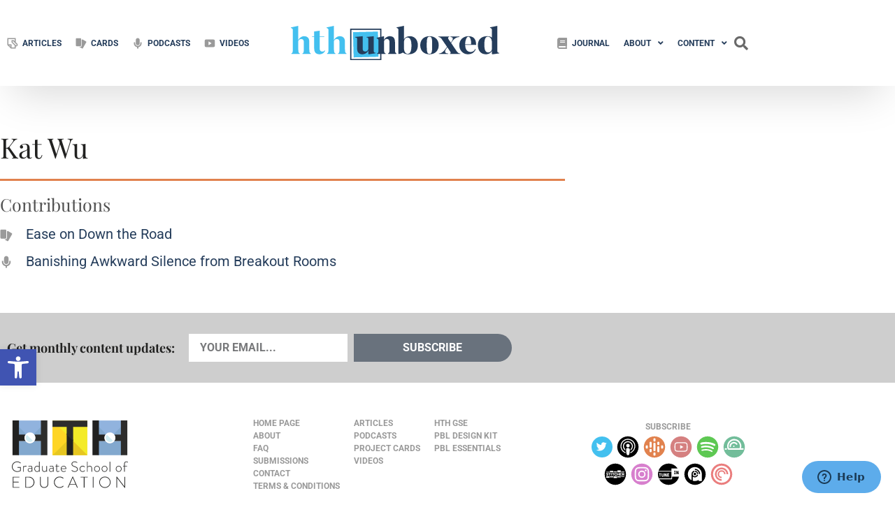

--- FILE ---
content_type: text/html; charset=UTF-8
request_url: https://hthunboxed.org/staff_author/kat-wu/
body_size: 37590
content:
<!doctype html>
<html lang="en-US">
<head>
	<meta charset="UTF-8">
	<meta name="viewport" content="width=device-width, initial-scale=1">
	<link rel="profile" href="https://gmpg.org/xfn/11">
	<meta name='robots' content='index, follow, max-image-preview:large, max-snippet:-1, max-video-preview:-1' />

	<!-- This site is optimized with the Yoast SEO Premium plugin v25.6 (Yoast SEO v26.8) - https://yoast.com/product/yoast-seo-premium-wordpress/ -->
	<title>Kat Wu - High Tech High Unboxed</title>
	<link rel="canonical" href="https://hthunboxed.org/staff_author/kat-wu/" />
	<meta property="og:locale" content="en_US" />
	<meta property="og:type" content="article" />
	<meta property="og:title" content="Kat Wu" />
	<meta property="og:url" content="https://hthunboxed.org/staff_author/kat-wu/" />
	<meta property="og:site_name" content="High Tech High Unboxed" />
	<meta property="article:publisher" content="https://www.facebook.com/hthgse/" />
	<meta property="article:modified_time" content="2023-03-21T00:07:49+00:00" />
	<meta property="og:image" content="https://hthunboxed.org/wp-content/uploads/sites/2/2020/11/unboxed_default_ifno_fimage.jpg" />
	<meta property="og:image:width" content="1200" />
	<meta property="og:image:height" content="628" />
	<meta property="og:image:type" content="image/jpeg" />
	<meta name="twitter:card" content="summary_large_image" />
	<meta name="twitter:site" content="@hthgse" />
	<script type="application/ld+json" class="yoast-schema-graph">{"@context":"https://schema.org","@graph":[{"@type":"WebPage","@id":"https://hthunboxed.org/staff_author/kat-wu/","url":"https://hthunboxed.org/staff_author/kat-wu/","name":"Kat Wu - High Tech High Unboxed","isPartOf":{"@id":"https://hthunboxed.org/#website"},"primaryImageOfPage":{"@id":"https://hthunboxed.org/staff_author/kat-wu/#primaryimage"},"image":{"@id":"https://hthunboxed.org/staff_author/kat-wu/#primaryimage"},"thumbnailUrl":"https://hthunboxed.org/wp-content/uploads/sites/2/2020/11/unboxed_default_ifno_fimage.jpg","datePublished":"2023-03-17T23:56:45+00:00","dateModified":"2023-03-21T00:07:49+00:00","breadcrumb":{"@id":"https://hthunboxed.org/staff_author/kat-wu/#breadcrumb"},"inLanguage":"en-US","potentialAction":[{"@type":"ReadAction","target":["https://hthunboxed.org/staff_author/kat-wu/"]}]},{"@type":"ImageObject","inLanguage":"en-US","@id":"https://hthunboxed.org/staff_author/kat-wu/#primaryimage","url":"https://hthunboxed.org/wp-content/uploads/sites/2/2020/11/unboxed_default_ifno_fimage.jpg","contentUrl":"https://hthunboxed.org/wp-content/uploads/sites/2/2020/11/unboxed_default_ifno_fimage.jpg","width":1200,"height":628},{"@type":"BreadcrumbList","@id":"https://hthunboxed.org/staff_author/kat-wu/#breadcrumb","itemListElement":[{"@type":"ListItem","position":1,"name":"Home","item":"https://hthunboxed.org/"},{"@type":"ListItem","position":2,"name":"Kat Wu"}]},{"@type":"WebSite","@id":"https://hthunboxed.org/#website","url":"https://hthunboxed.org/","name":"High Tech High Unboxed","description":"","publisher":{"@id":"https://hthunboxed.org/#organization"},"potentialAction":[{"@type":"SearchAction","target":{"@type":"EntryPoint","urlTemplate":"https://hthunboxed.org/?s={search_term_string}"},"query-input":{"@type":"PropertyValueSpecification","valueRequired":true,"valueName":"search_term_string"}}],"inLanguage":"en-US"},{"@type":"Organization","@id":"https://hthunboxed.org/#organization","name":"High Tech High Unboxed","url":"https://hthunboxed.org/","logo":{"@type":"ImageObject","inLanguage":"en-US","@id":"https://hthunboxed.org/#/schema/logo/image/","url":"","contentUrl":"","caption":"High Tech High Unboxed"},"image":{"@id":"https://hthunboxed.org/#/schema/logo/image/"},"sameAs":["https://www.facebook.com/hthgse/","https://x.com/hthgse"]}]}</script>
	<!-- / Yoast SEO Premium plugin. -->


<link rel='dns-prefetch' href='//hthunboxed.org' />

<link rel="alternate" type="application/rss+xml" title="High Tech High Unboxed &raquo; Feed" href="https://hthunboxed.org/feed/" />
<link rel="alternate" type="application/rss+xml" title="High Tech High Unboxed &raquo; Comments Feed" href="https://hthunboxed.org/comments/feed/" />
<link rel="alternate" title="oEmbed (JSON)" type="application/json+oembed" href="https://hthunboxed.org/wp-json/oembed/1.0/embed?url=https%3A%2F%2Fhthunboxed.org%2Fstaff_author%2Fkat-wu%2F" />
<link rel="alternate" title="oEmbed (XML)" type="text/xml+oembed" href="https://hthunboxed.org/wp-json/oembed/1.0/embed?url=https%3A%2F%2Fhthunboxed.org%2Fstaff_author%2Fkat-wu%2F&#038;format=xml" />
<style id='wp-img-auto-sizes-contain-inline-css'>
img:is([sizes=auto i],[sizes^="auto," i]){contain-intrinsic-size:3000px 1500px}
/*# sourceURL=wp-img-auto-sizes-contain-inline-css */
</style>
<link rel='stylesheet' id='hello-elementor-theme-style-css' href='https://hthunboxed.org/wp-content/themes/hello-elementor/assets/css/theme.css?ver=3.4.6' media='all' />
<link rel='stylesheet' id='jet-menu-hello-css' href='https://hthunboxed.org/wp-content/plugins/jet-menu/integration/themes/hello-elementor/assets/css/style.css?ver=2.4.18' media='all' />
<style id='wp-emoji-styles-inline-css'>

	img.wp-smiley, img.emoji {
		display: inline !important;
		border: none !important;
		box-shadow: none !important;
		height: 1em !important;
		width: 1em !important;
		margin: 0 0.07em !important;
		vertical-align: -0.1em !important;
		background: none !important;
		padding: 0 !important;
	}
/*# sourceURL=wp-emoji-styles-inline-css */
</style>
<link rel='stylesheet' id='wp-block-library-css' href='https://hthunboxed.org/wp-includes/css/dist/block-library/style.min.css?ver=6.9' media='all' />
<link rel='stylesheet' id='cptui-extended-style-css' href='https://hthunboxed.org/wp-content/plugins/cptui-extended/inc/../build/style-index.css?ver=1684777327' media='all' />
<link rel='stylesheet' id='jet-engine-frontend-css' href='https://hthunboxed.org/wp-content/plugins/jet-engine/assets/css/frontend.css?ver=3.8.2.1' media='all' />
<style id='global-styles-inline-css'>
:root{--wp--preset--aspect-ratio--square: 1;--wp--preset--aspect-ratio--4-3: 4/3;--wp--preset--aspect-ratio--3-4: 3/4;--wp--preset--aspect-ratio--3-2: 3/2;--wp--preset--aspect-ratio--2-3: 2/3;--wp--preset--aspect-ratio--16-9: 16/9;--wp--preset--aspect-ratio--9-16: 9/16;--wp--preset--color--black: #000000;--wp--preset--color--cyan-bluish-gray: #abb8c3;--wp--preset--color--white: #ffffff;--wp--preset--color--pale-pink: #f78da7;--wp--preset--color--vivid-red: #cf2e2e;--wp--preset--color--luminous-vivid-orange: #ff6900;--wp--preset--color--luminous-vivid-amber: #fcb900;--wp--preset--color--light-green-cyan: #7bdcb5;--wp--preset--color--vivid-green-cyan: #00d084;--wp--preset--color--pale-cyan-blue: #8ed1fc;--wp--preset--color--vivid-cyan-blue: #0693e3;--wp--preset--color--vivid-purple: #9b51e0;--wp--preset--gradient--vivid-cyan-blue-to-vivid-purple: linear-gradient(135deg,rgb(6,147,227) 0%,rgb(155,81,224) 100%);--wp--preset--gradient--light-green-cyan-to-vivid-green-cyan: linear-gradient(135deg,rgb(122,220,180) 0%,rgb(0,208,130) 100%);--wp--preset--gradient--luminous-vivid-amber-to-luminous-vivid-orange: linear-gradient(135deg,rgb(252,185,0) 0%,rgb(255,105,0) 100%);--wp--preset--gradient--luminous-vivid-orange-to-vivid-red: linear-gradient(135deg,rgb(255,105,0) 0%,rgb(207,46,46) 100%);--wp--preset--gradient--very-light-gray-to-cyan-bluish-gray: linear-gradient(135deg,rgb(238,238,238) 0%,rgb(169,184,195) 100%);--wp--preset--gradient--cool-to-warm-spectrum: linear-gradient(135deg,rgb(74,234,220) 0%,rgb(151,120,209) 20%,rgb(207,42,186) 40%,rgb(238,44,130) 60%,rgb(251,105,98) 80%,rgb(254,248,76) 100%);--wp--preset--gradient--blush-light-purple: linear-gradient(135deg,rgb(255,206,236) 0%,rgb(152,150,240) 100%);--wp--preset--gradient--blush-bordeaux: linear-gradient(135deg,rgb(254,205,165) 0%,rgb(254,45,45) 50%,rgb(107,0,62) 100%);--wp--preset--gradient--luminous-dusk: linear-gradient(135deg,rgb(255,203,112) 0%,rgb(199,81,192) 50%,rgb(65,88,208) 100%);--wp--preset--gradient--pale-ocean: linear-gradient(135deg,rgb(255,245,203) 0%,rgb(182,227,212) 50%,rgb(51,167,181) 100%);--wp--preset--gradient--electric-grass: linear-gradient(135deg,rgb(202,248,128) 0%,rgb(113,206,126) 100%);--wp--preset--gradient--midnight: linear-gradient(135deg,rgb(2,3,129) 0%,rgb(40,116,252) 100%);--wp--preset--font-size--small: 13px;--wp--preset--font-size--medium: 20px;--wp--preset--font-size--large: 36px;--wp--preset--font-size--x-large: 42px;--wp--preset--spacing--20: 0.44rem;--wp--preset--spacing--30: 0.67rem;--wp--preset--spacing--40: 1rem;--wp--preset--spacing--50: 1.5rem;--wp--preset--spacing--60: 2.25rem;--wp--preset--spacing--70: 3.38rem;--wp--preset--spacing--80: 5.06rem;--wp--preset--shadow--natural: 6px 6px 9px rgba(0, 0, 0, 0.2);--wp--preset--shadow--deep: 12px 12px 50px rgba(0, 0, 0, 0.4);--wp--preset--shadow--sharp: 6px 6px 0px rgba(0, 0, 0, 0.2);--wp--preset--shadow--outlined: 6px 6px 0px -3px rgb(255, 255, 255), 6px 6px rgb(0, 0, 0);--wp--preset--shadow--crisp: 6px 6px 0px rgb(0, 0, 0);}:root { --wp--style--global--content-size: 800px;--wp--style--global--wide-size: 1200px; }:where(body) { margin: 0; }.wp-site-blocks > .alignleft { float: left; margin-right: 2em; }.wp-site-blocks > .alignright { float: right; margin-left: 2em; }.wp-site-blocks > .aligncenter { justify-content: center; margin-left: auto; margin-right: auto; }:where(.wp-site-blocks) > * { margin-block-start: 24px; margin-block-end: 0; }:where(.wp-site-blocks) > :first-child { margin-block-start: 0; }:where(.wp-site-blocks) > :last-child { margin-block-end: 0; }:root { --wp--style--block-gap: 24px; }:root :where(.is-layout-flow) > :first-child{margin-block-start: 0;}:root :where(.is-layout-flow) > :last-child{margin-block-end: 0;}:root :where(.is-layout-flow) > *{margin-block-start: 24px;margin-block-end: 0;}:root :where(.is-layout-constrained) > :first-child{margin-block-start: 0;}:root :where(.is-layout-constrained) > :last-child{margin-block-end: 0;}:root :where(.is-layout-constrained) > *{margin-block-start: 24px;margin-block-end: 0;}:root :where(.is-layout-flex){gap: 24px;}:root :where(.is-layout-grid){gap: 24px;}.is-layout-flow > .alignleft{float: left;margin-inline-start: 0;margin-inline-end: 2em;}.is-layout-flow > .alignright{float: right;margin-inline-start: 2em;margin-inline-end: 0;}.is-layout-flow > .aligncenter{margin-left: auto !important;margin-right: auto !important;}.is-layout-constrained > .alignleft{float: left;margin-inline-start: 0;margin-inline-end: 2em;}.is-layout-constrained > .alignright{float: right;margin-inline-start: 2em;margin-inline-end: 0;}.is-layout-constrained > .aligncenter{margin-left: auto !important;margin-right: auto !important;}.is-layout-constrained > :where(:not(.alignleft):not(.alignright):not(.alignfull)){max-width: var(--wp--style--global--content-size);margin-left: auto !important;margin-right: auto !important;}.is-layout-constrained > .alignwide{max-width: var(--wp--style--global--wide-size);}body .is-layout-flex{display: flex;}.is-layout-flex{flex-wrap: wrap;align-items: center;}.is-layout-flex > :is(*, div){margin: 0;}body .is-layout-grid{display: grid;}.is-layout-grid > :is(*, div){margin: 0;}body{padding-top: 0px;padding-right: 0px;padding-bottom: 0px;padding-left: 0px;}a:where(:not(.wp-element-button)){text-decoration: underline;}:root :where(.wp-element-button, .wp-block-button__link){background-color: #32373c;border-width: 0;color: #fff;font-family: inherit;font-size: inherit;font-style: inherit;font-weight: inherit;letter-spacing: inherit;line-height: inherit;padding-top: calc(0.667em + 2px);padding-right: calc(1.333em + 2px);padding-bottom: calc(0.667em + 2px);padding-left: calc(1.333em + 2px);text-decoration: none;text-transform: inherit;}.has-black-color{color: var(--wp--preset--color--black) !important;}.has-cyan-bluish-gray-color{color: var(--wp--preset--color--cyan-bluish-gray) !important;}.has-white-color{color: var(--wp--preset--color--white) !important;}.has-pale-pink-color{color: var(--wp--preset--color--pale-pink) !important;}.has-vivid-red-color{color: var(--wp--preset--color--vivid-red) !important;}.has-luminous-vivid-orange-color{color: var(--wp--preset--color--luminous-vivid-orange) !important;}.has-luminous-vivid-amber-color{color: var(--wp--preset--color--luminous-vivid-amber) !important;}.has-light-green-cyan-color{color: var(--wp--preset--color--light-green-cyan) !important;}.has-vivid-green-cyan-color{color: var(--wp--preset--color--vivid-green-cyan) !important;}.has-pale-cyan-blue-color{color: var(--wp--preset--color--pale-cyan-blue) !important;}.has-vivid-cyan-blue-color{color: var(--wp--preset--color--vivid-cyan-blue) !important;}.has-vivid-purple-color{color: var(--wp--preset--color--vivid-purple) !important;}.has-black-background-color{background-color: var(--wp--preset--color--black) !important;}.has-cyan-bluish-gray-background-color{background-color: var(--wp--preset--color--cyan-bluish-gray) !important;}.has-white-background-color{background-color: var(--wp--preset--color--white) !important;}.has-pale-pink-background-color{background-color: var(--wp--preset--color--pale-pink) !important;}.has-vivid-red-background-color{background-color: var(--wp--preset--color--vivid-red) !important;}.has-luminous-vivid-orange-background-color{background-color: var(--wp--preset--color--luminous-vivid-orange) !important;}.has-luminous-vivid-amber-background-color{background-color: var(--wp--preset--color--luminous-vivid-amber) !important;}.has-light-green-cyan-background-color{background-color: var(--wp--preset--color--light-green-cyan) !important;}.has-vivid-green-cyan-background-color{background-color: var(--wp--preset--color--vivid-green-cyan) !important;}.has-pale-cyan-blue-background-color{background-color: var(--wp--preset--color--pale-cyan-blue) !important;}.has-vivid-cyan-blue-background-color{background-color: var(--wp--preset--color--vivid-cyan-blue) !important;}.has-vivid-purple-background-color{background-color: var(--wp--preset--color--vivid-purple) !important;}.has-black-border-color{border-color: var(--wp--preset--color--black) !important;}.has-cyan-bluish-gray-border-color{border-color: var(--wp--preset--color--cyan-bluish-gray) !important;}.has-white-border-color{border-color: var(--wp--preset--color--white) !important;}.has-pale-pink-border-color{border-color: var(--wp--preset--color--pale-pink) !important;}.has-vivid-red-border-color{border-color: var(--wp--preset--color--vivid-red) !important;}.has-luminous-vivid-orange-border-color{border-color: var(--wp--preset--color--luminous-vivid-orange) !important;}.has-luminous-vivid-amber-border-color{border-color: var(--wp--preset--color--luminous-vivid-amber) !important;}.has-light-green-cyan-border-color{border-color: var(--wp--preset--color--light-green-cyan) !important;}.has-vivid-green-cyan-border-color{border-color: var(--wp--preset--color--vivid-green-cyan) !important;}.has-pale-cyan-blue-border-color{border-color: var(--wp--preset--color--pale-cyan-blue) !important;}.has-vivid-cyan-blue-border-color{border-color: var(--wp--preset--color--vivid-cyan-blue) !important;}.has-vivid-purple-border-color{border-color: var(--wp--preset--color--vivid-purple) !important;}.has-vivid-cyan-blue-to-vivid-purple-gradient-background{background: var(--wp--preset--gradient--vivid-cyan-blue-to-vivid-purple) !important;}.has-light-green-cyan-to-vivid-green-cyan-gradient-background{background: var(--wp--preset--gradient--light-green-cyan-to-vivid-green-cyan) !important;}.has-luminous-vivid-amber-to-luminous-vivid-orange-gradient-background{background: var(--wp--preset--gradient--luminous-vivid-amber-to-luminous-vivid-orange) !important;}.has-luminous-vivid-orange-to-vivid-red-gradient-background{background: var(--wp--preset--gradient--luminous-vivid-orange-to-vivid-red) !important;}.has-very-light-gray-to-cyan-bluish-gray-gradient-background{background: var(--wp--preset--gradient--very-light-gray-to-cyan-bluish-gray) !important;}.has-cool-to-warm-spectrum-gradient-background{background: var(--wp--preset--gradient--cool-to-warm-spectrum) !important;}.has-blush-light-purple-gradient-background{background: var(--wp--preset--gradient--blush-light-purple) !important;}.has-blush-bordeaux-gradient-background{background: var(--wp--preset--gradient--blush-bordeaux) !important;}.has-luminous-dusk-gradient-background{background: var(--wp--preset--gradient--luminous-dusk) !important;}.has-pale-ocean-gradient-background{background: var(--wp--preset--gradient--pale-ocean) !important;}.has-electric-grass-gradient-background{background: var(--wp--preset--gradient--electric-grass) !important;}.has-midnight-gradient-background{background: var(--wp--preset--gradient--midnight) !important;}.has-small-font-size{font-size: var(--wp--preset--font-size--small) !important;}.has-medium-font-size{font-size: var(--wp--preset--font-size--medium) !important;}.has-large-font-size{font-size: var(--wp--preset--font-size--large) !important;}.has-x-large-font-size{font-size: var(--wp--preset--font-size--x-large) !important;}
:root :where(.wp-block-pullquote){font-size: 1.5em;line-height: 1.6;}
/*# sourceURL=global-styles-inline-css */
</style>
<link rel='stylesheet' id='dashicons-css' href='https://hthunboxed.org/wp-includes/css/dashicons.min.css?ver=6.9' media='all' />
<link rel='stylesheet' id='everest-forms-general-css' href='https://hthunboxed.org/wp-content/plugins/everest-forms/assets/css/everest-forms.css?ver=3.4.1' media='all' />
<link rel='stylesheet' id='jquery-intl-tel-input-css' href='https://hthunboxed.org/wp-content/plugins/everest-forms/assets/css/intlTelInput.css?ver=3.4.1' media='all' />
<link rel='stylesheet' id='ae-pro-css-css' href='https://hthunboxed.org/wp-content/plugins/anywhere-elementor-pro/includes/assets/css/ae-pro.min.css?ver=2.28.1' media='all' />
<link rel='stylesheet' id='bcct_style-css' href='https://hthunboxed.org/wp-content/plugins/better-click-to-tweet/assets/css/styles.css?ver=3.0' media='all' />
<link rel='stylesheet' id='pojo-a11y-css' href='https://hthunboxed.org/wp-content/plugins/pojo-accessibility/modules/legacy/assets/css/style.min.css?ver=1.0.0' media='all' />
<link rel='stylesheet' id='vegas-css-css' href='https://hthunboxed.org/wp-content/plugins/anywhere-elementor-pro/includes/assets/lib/vegas/vegas.min.css?ver=2.4.0' media='all' />
<link rel='stylesheet' id='hello-elementor-css' href='https://hthunboxed.org/wp-content/themes/hello-elementor/assets/css/reset.css?ver=3.4.6' media='all' />
<link rel='stylesheet' id='hello-elementor-header-footer-css' href='https://hthunboxed.org/wp-content/themes/hello-elementor/assets/css/header-footer.css?ver=3.4.6' media='all' />
<link rel='stylesheet' id='jet-menu-public-styles-css' href='https://hthunboxed.org/wp-content/plugins/jet-menu/assets/public/css/public.css?ver=2.4.18' media='all' />
<link rel='stylesheet' id='elementor-frontend-css' href='https://hthunboxed.org/wp-content/uploads/sites/2/elementor/css/custom-frontend.min.css?ver=1769115301' media='all' />
<link rel='stylesheet' id='widget-nav-menu-css' href='https://hthunboxed.org/wp-content/uploads/sites/2/elementor/css/custom-pro-widget-nav-menu.min.css?ver=1769115301' media='all' />
<link rel='stylesheet' id='widget-image-css' href='https://hthunboxed.org/wp-content/plugins/elementor/assets/css/widget-image.min.css?ver=3.34.2' media='all' />
<link rel='stylesheet' id='widget-search-form-css' href='https://hthunboxed.org/wp-content/plugins/elementor-pro/assets/css/widget-search-form.min.css?ver=3.34.1' media='all' />
<link rel='stylesheet' id='elementor-icons-shared-0-css' href='https://hthunboxed.org/wp-content/plugins/elementor/assets/lib/font-awesome/css/fontawesome.min.css?ver=5.15.3' media='all' />
<link rel='stylesheet' id='elementor-icons-fa-solid-css' href='https://hthunboxed.org/wp-content/plugins/elementor/assets/lib/font-awesome/css/solid.min.css?ver=5.15.3' media='all' />
<link rel='stylesheet' id='e-sticky-css' href='https://hthunboxed.org/wp-content/plugins/elementor-pro/assets/css/modules/sticky.min.css?ver=3.34.1' media='all' />
<link rel='stylesheet' id='e-animation-fadeInDown-css' href='https://hthunboxed.org/wp-content/plugins/elementor/assets/lib/animations/styles/fadeInDown.min.css?ver=3.34.2' media='all' />
<link rel='stylesheet' id='widget-heading-css' href='https://hthunboxed.org/wp-content/plugins/elementor/assets/css/widget-heading.min.css?ver=3.34.2' media='all' />
<link rel='stylesheet' id='widget-form-css' href='https://hthunboxed.org/wp-content/plugins/elementor-pro/assets/css/widget-form.min.css?ver=3.34.1' media='all' />
<link rel='stylesheet' id='widget-divider-css' href='https://hthunboxed.org/wp-content/plugins/elementor/assets/css/widget-divider.min.css?ver=3.34.2' media='all' />
<link rel='stylesheet' id='widget-posts-css' href='https://hthunboxed.org/wp-content/plugins/elementor-pro/assets/css/widget-posts.min.css?ver=3.34.1' media='all' />
<link rel='stylesheet' id='jet-blocks-css' href='https://hthunboxed.org/wp-content/uploads/sites/2/elementor/css/custom-jet-blocks.css?ver=1.3.22' media='all' />
<link rel='stylesheet' id='elementor-icons-css' href='https://hthunboxed.org/wp-content/plugins/elementor/assets/lib/eicons/css/elementor-icons.min.css?ver=5.46.0' media='all' />
<link rel='stylesheet' id='elementor-post-5616-css' href='https://hthunboxed.org/wp-content/uploads/sites/2/elementor/css/post-5616.css?ver=1769115302' media='all' />
<link rel='stylesheet' id='jet-blog-css' href='https://hthunboxed.org/wp-content/plugins/jet-blog/assets/css/jet-blog.css?ver=2.4.8' media='all' />
<link rel='stylesheet' id='elementor-post-5736-css' href='https://hthunboxed.org/wp-content/uploads/sites/2/elementor/css/post-5736.css?ver=1769115302' media='all' />
<link rel='stylesheet' id='elementor-post-5896-css' href='https://hthunboxed.org/wp-content/uploads/sites/2/elementor/css/post-5896.css?ver=1769115302' media='all' />
<link rel='stylesheet' id='elementor-post-6334-css' href='https://hthunboxed.org/wp-content/uploads/sites/2/elementor/css/post-6334.css?ver=1769115358' media='all' />
<link rel='stylesheet' id='jquery-chosen-css' href='https://hthunboxed.org/wp-content/plugins/jet-search/assets/lib/chosen/chosen.min.css?ver=1.8.7' media='all' />
<link rel='stylesheet' id='jet-search-css' href='https://hthunboxed.org/wp-content/plugins/jet-search/assets/css/jet-search.css?ver=3.5.16.1' media='all' />
<link rel='stylesheet' id='ecs-styles-css' href='https://hthunboxed.org/wp-content/plugins/ele-custom-skin/assets/css/ecs-style.css?ver=3.1.9' media='all' />
<link rel='stylesheet' id='elementor-post-5767-css' href='https://hthunboxed.org/wp-content/uploads/sites/2/elementor/css/post-5767.css?ver=1678902831' media='all' />
<link rel='stylesheet' id='elementor-post-5777-css' href='https://hthunboxed.org/wp-content/uploads/sites/2/elementor/css/post-5777.css?ver=1678477394' media='all' />
<link rel='stylesheet' id='elementor-post-5787-css' href='https://hthunboxed.org/wp-content/uploads/sites/2/elementor/css/post-5787.css?ver=1691535730' media='all' />
<link rel='stylesheet' id='elementor-post-5947-css' href='https://hthunboxed.org/wp-content/uploads/sites/2/elementor/css/post-5947.css?ver=1691535626' media='all' />
<link rel='stylesheet' id='elementor-post-5953-css' href='https://hthunboxed.org/wp-content/uploads/sites/2/elementor/css/post-5953.css?ver=1681244950' media='all' />
<link rel='stylesheet' id='elementor-post-5986-css' href='https://hthunboxed.org/wp-content/uploads/sites/2/elementor/css/post-5986.css?ver=1721324416' media='all' />
<link rel='stylesheet' id='elementor-post-6059-css' href='https://hthunboxed.org/wp-content/uploads/sites/2/elementor/css/post-6059.css?ver=1691535594' media='all' />
<link rel='stylesheet' id='elementor-post-6092-css' href='https://hthunboxed.org/wp-content/uploads/sites/2/elementor/css/post-6092.css?ver=1678486142' media='all' />
<link rel='stylesheet' id='elementor-post-6099-css' href='https://hthunboxed.org/wp-content/uploads/sites/2/elementor/css/post-6099.css?ver=1679354770' media='all' />
<link rel='stylesheet' id='elementor-post-6124-css' href='https://hthunboxed.org/wp-content/uploads/sites/2/elementor/css/post-6124.css?ver=1715707245' media='all' />
<link rel='stylesheet' id='elementor-post-6173-css' href='https://hthunboxed.org/wp-content/uploads/sites/2/elementor/css/post-6173.css?ver=1708459604' media='all' />
<link rel='stylesheet' id='elementor-post-6194-css' href='https://hthunboxed.org/wp-content/uploads/sites/2/elementor/css/post-6194.css?ver=1679440075' media='all' />
<link rel='stylesheet' id='elementor-post-6213-css' href='https://hthunboxed.org/wp-content/uploads/sites/2/elementor/css/post-6213.css?ver=1678495242' media='all' />
<link rel='stylesheet' id='elementor-post-6273-css' href='https://hthunboxed.org/wp-content/uploads/sites/2/elementor/css/post-6273.css?ver=1679346256' media='all' />
<link rel='stylesheet' id='elementor-post-6281-css' href='https://hthunboxed.org/wp-content/uploads/sites/2/elementor/css/post-6281.css?ver=1679433601' media='all' />
<link rel='stylesheet' id='elementor-post-6326-css' href='https://hthunboxed.org/wp-content/uploads/sites/2/elementor/css/post-6326.css?ver=1679081413' media='all' />
<link rel='stylesheet' id='elementor-post-6352-css' href='https://hthunboxed.org/wp-content/uploads/sites/2/elementor/css/post-6352.css?ver=1691536411' media='all' />
<link rel='stylesheet' id='elementor-post-6379-css' href='https://hthunboxed.org/wp-content/uploads/sites/2/elementor/css/post-6379.css?ver=1685740857' media='all' />
<link rel='stylesheet' id='elementor-post-6399-css' href='https://hthunboxed.org/wp-content/uploads/sites/2/elementor/css/post-6399.css?ver=1678910721' media='all' />
<link rel='stylesheet' id='elementor-post-7011-css' href='https://hthunboxed.org/wp-content/uploads/sites/2/elementor/css/post-7011.css?ver=1682631847' media='all' />
<link rel='stylesheet' id='elementor-post-24527-css' href='https://hthunboxed.org/wp-content/uploads/sites/2/elementor/css/post-24527.css?ver=1680802996' media='all' />
<link rel='stylesheet' id='elementor-gf-local-playfairdisplay-css' href='https://hthunboxed.org/wp-content/uploads/sites/2/elementor/google-fonts/css/playfairdisplay.css?ver=1742403246' media='all' />
<link rel='stylesheet' id='elementor-gf-local-roboto-css' href='https://hthunboxed.org/wp-content/uploads/sites/2/elementor/google-fonts/css/roboto.css?ver=1742403254' media='all' />
<link rel='stylesheet' id='elementor-icons-fa-brands-css' href='https://hthunboxed.org/wp-content/plugins/elementor/assets/lib/font-awesome/css/brands.min.css?ver=5.15.3' media='all' />
<script src="https://hthunboxed.org/wp-includes/js/jquery/jquery.min.js?ver=3.7.1" id="jquery-core-js"></script>
<script src="https://hthunboxed.org/wp-includes/js/jquery/jquery-migrate.min.js?ver=3.4.1" id="jquery-migrate-js"></script>
<script src="https://hthunboxed.org/wp-includes/js/imagesloaded.min.js?ver=6.9" id="imagesLoaded-js"></script>
<script id="ecs_ajax_load-js-extra">
var ecs_ajax_params = {"ajaxurl":"https://hthunboxed.org/wp-admin/admin-ajax.php","posts":"{\"page\":0,\"staff_author\":\"kat-wu\",\"post_type\":\"staff_author\",\"name\":\"kat-wu\",\"error\":\"\",\"m\":\"\",\"p\":0,\"post_parent\":\"\",\"subpost\":\"\",\"subpost_id\":\"\",\"attachment\":\"\",\"attachment_id\":0,\"pagename\":\"\",\"page_id\":0,\"second\":\"\",\"minute\":\"\",\"hour\":\"\",\"day\":0,\"monthnum\":0,\"year\":0,\"w\":0,\"category_name\":\"\",\"tag\":\"\",\"cat\":\"\",\"tag_id\":\"\",\"author\":\"\",\"author_name\":\"\",\"feed\":\"\",\"tb\":\"\",\"paged\":0,\"meta_key\":\"\",\"meta_value\":\"\",\"preview\":\"\",\"s\":\"\",\"sentence\":\"\",\"title\":\"\",\"fields\":\"all\",\"menu_order\":\"\",\"embed\":\"\",\"category__in\":[],\"category__not_in\":[],\"category__and\":[],\"post__in\":[],\"post__not_in\":[],\"post_name__in\":[],\"tag__in\":[],\"tag__not_in\":[],\"tag__and\":[],\"tag_slug__in\":[],\"tag_slug__and\":[],\"post_parent__in\":[],\"post_parent__not_in\":[],\"author__in\":[],\"author__not_in\":[],\"search_columns\":[],\"ignore_sticky_posts\":false,\"suppress_filters\":false,\"cache_results\":true,\"update_post_term_cache\":true,\"update_menu_item_cache\":false,\"lazy_load_term_meta\":true,\"update_post_meta_cache\":true,\"posts_per_page\":999,\"nopaging\":false,\"comments_per_page\":\"50\",\"no_found_rows\":false,\"order\":\"DESC\"}"};
//# sourceURL=ecs_ajax_load-js-extra
</script>
<script src="https://hthunboxed.org/wp-content/plugins/ele-custom-skin/assets/js/ecs_ajax_pagination.js?ver=3.1.9" id="ecs_ajax_load-js"></script>
<script src="https://hthunboxed.org/wp-content/plugins/ele-custom-skin/assets/js/ecs.js?ver=3.1.9" id="ecs-script-js"></script>
<link rel="https://api.w.org/" href="https://hthunboxed.org/wp-json/" /><link rel="alternate" title="JSON" type="application/json" href="https://hthunboxed.org/wp-json/wp/v2/staff_author/1695" /><link rel="EditURI" type="application/rsd+xml" title="RSD" href="https://hthunboxed.org/xmlrpc.php?rsd" />
<link rel='shortlink' href='https://hthunboxed.org/?p=1695' />
<script>
    // Block presence of other buttons
    window.__Marker = {};
    </script>
		<!-- CPT UI Extended Customizer CSS -->
		<style type="text/css" id="cpt-ui-extended-css">
																										</style>
		<!-- /CPT UI Extended Customizer CSS -->

		<style type="text/css">
#pojo-a11y-toolbar .pojo-a11y-toolbar-toggle a{ background-color: #4054b2;	color: #ffffff;}
#pojo-a11y-toolbar .pojo-a11y-toolbar-overlay, #pojo-a11y-toolbar .pojo-a11y-toolbar-overlay ul.pojo-a11y-toolbar-items.pojo-a11y-links{ border-color: #4054b2;}
body.pojo-a11y-focusable a:focus{ outline-style: solid !important;	outline-width: 1px !important;	outline-color: #FF0000 !important;}
#pojo-a11y-toolbar{ top: 500px !important;}
#pojo-a11y-toolbar .pojo-a11y-toolbar-overlay{ background-color: #ffffff;}
#pojo-a11y-toolbar .pojo-a11y-toolbar-overlay ul.pojo-a11y-toolbar-items li.pojo-a11y-toolbar-item a, #pojo-a11y-toolbar .pojo-a11y-toolbar-overlay p.pojo-a11y-toolbar-title{ color: #333333;}
#pojo-a11y-toolbar .pojo-a11y-toolbar-overlay ul.pojo-a11y-toolbar-items li.pojo-a11y-toolbar-item a.active{ background-color: #4054b2;	color: #ffffff;}
@media (max-width: 767px) { #pojo-a11y-toolbar { top: 75px !important; } }</style>		<style>*:not(.elementor-editor-active) .plus-conditions--hidden {display: none;}</style> 
		<meta name="generator" content="Elementor 3.34.2; features: additional_custom_breakpoints; settings: css_print_method-external, google_font-enabled, font_display-auto">


<script async src="https://www.googletagmanager.com/gtag/js?id=G-3JBH9J6P1N"></script>
<script>
  window.dataLayer = window.dataLayer || [];
  function gtag(){dataLayer.push(arguments);}
  gtag('js', new Date());

  gtag('config', 'G-3JBH9J6P1N');
</script>
			<style>
				.e-con.e-parent:nth-of-type(n+4):not(.e-lazyloaded):not(.e-no-lazyload),
				.e-con.e-parent:nth-of-type(n+4):not(.e-lazyloaded):not(.e-no-lazyload) * {
					background-image: none !important;
				}
				@media screen and (max-height: 1024px) {
					.e-con.e-parent:nth-of-type(n+3):not(.e-lazyloaded):not(.e-no-lazyload),
					.e-con.e-parent:nth-of-type(n+3):not(.e-lazyloaded):not(.e-no-lazyload) * {
						background-image: none !important;
					}
				}
				@media screen and (max-height: 640px) {
					.e-con.e-parent:nth-of-type(n+2):not(.e-lazyloaded):not(.e-no-lazyload),
					.e-con.e-parent:nth-of-type(n+2):not(.e-lazyloaded):not(.e-no-lazyload) * {
						background-image: none !important;
					}
				}
			</style>
			<link rel="icon" href="https://hthunboxed.org/wp-content/uploads/sites/2/2020/12/unboxed_square-blue.png" sizes="32x32" />
<link rel="icon" href="https://hthunboxed.org/wp-content/uploads/sites/2/2020/12/unboxed_square-blue.png" sizes="192x192" />
<link rel="apple-touch-icon" href="https://hthunboxed.org/wp-content/uploads/sites/2/2020/12/unboxed_square-blue.png" />
<meta name="msapplication-TileImage" content="https://hthunboxed.org/wp-content/uploads/sites/2/2020/12/unboxed_square-blue.png" />
		<style id="wp-custom-css">
			html {
	height: 100%;
}

body {
	min-height: 100%;
	display: flex;
	flex-direction: column;
}

footer {
	margin-top: auto;
}

blockquote {
  background: #f9f9f9;
  border-left: 10px solid #ccc;
  margin: 1.5em 5px 5px;
  margin-bottom: 25px;
  padding: 0.5em 10px;
  quotes: "\201C""\201D""\2018""\2019";
}

blockquote:before {
  color: #ccc;
  content: open-quote;
  font-size: 4em;
  line-height: 0.1em;
  margin-right: 0.25em;
  vertical-align: -0.4em;
}

blockquote p {
  display: inline;
  color: #515151;
  font-size: 20px;
  font-style: italic;
  font-weight: 400;
}

ul{
  margin-bottom: 27px;
}

ol{
  margin-bottom: 27px;
}
		</style>
		</head>
<body class="wp-singular staff_author-template-default single single-staff_author postid-1695 single-format-standard wp-custom-logo wp-embed-responsive wp-theme-hello-elementor everest-forms-no-js hello-elementor hello-elementor-default jet-mega-menu-location elementor-default elementor-kit-5616 elementor-page-6334">


<a class="skip-link screen-reader-text" href="#content">Skip to content</a>

		<header data-elementor-type="header" data-elementor-id="5736" class="elementor elementor-5736 elementor-location-header" data-elementor-post-type="elementor_library">
					<section class="has_ae_slider elementor-section elementor-top-section elementor-element elementor-element-6ae4c6f elementor-section-height-min-height animated-fast elementor-hidden-tablet elementor-hidden-mobile elementor-section-boxed elementor-section-height-default elementor-section-items-middle ae-bg-gallery-type-default elementor-invisible" data-id="6ae4c6f" data-element_type="section" data-settings="{&quot;sticky&quot;:&quot;top&quot;,&quot;sticky_effects_offset&quot;:50,&quot;animation&quot;:&quot;fadeInDown&quot;,&quot;jet_parallax_layout_list&quot;:[],&quot;sticky_on&quot;:[&quot;desktop&quot;,&quot;tablet&quot;,&quot;mobile&quot;],&quot;sticky_offset&quot;:0,&quot;sticky_anchor_link_offset&quot;:0}">
						<div class="elementor-container elementor-column-gap-default">
					<div class="has_ae_slider elementor-column elementor-col-33 elementor-top-column elementor-element elementor-element-2c145c2f ae-bg-gallery-type-default" data-id="2c145c2f" data-element_type="column">
			<div class="elementor-widget-wrap elementor-element-populated">
						<div class="elementor-element elementor-element-3b3d93c7 elementor-widget__width-auto elementor-view-default elementor-widget elementor-widget-icon" data-id="3b3d93c7" data-element_type="widget" data-widget_type="icon.default">
				<div class="elementor-widget-container">
							<div class="elementor-icon-wrapper">
			<a class="elementor-icon" href="http://ub3stagingv23.kinsta.cloud/print-issues-home/">
			<svg xmlns="http://www.w3.org/2000/svg" id="Layer_1" data-name="Layer 1" viewBox="0 0 792 792"><path d="M729.20672,428.95451l-113.51-113.51V29.83877H29.83877V520.49482L271.50518,762.16123H615.69674V608.37351c10.98484,3.66162,25.63129,7.32323,36.61612,7.32323,29.2929,0,58.5858-10.98484,76.89386-32.95451C773.14607,542.46449,773.14607,469.23225,729.20672,428.95451ZM249.53551,637.66641l-95.20192-95.20192h95.20192ZM322.76775,688.929V469.23225H103.071V103.071H542.46449V242.21228l-65.909-65.909H322.76775V330.091L542.46449,549.78772V688.929Zm355.1764-157.44933c-14.64645,14.64645-36.61612,14.64645-51.26257,0L396,300.79808V249.53551h51.26257L677.94415,480.21708C692.5906,494.86353,692.5906,516.83321,677.94415,531.47966Z"></path></svg>			</a>
		</div>
						</div>
				</div>
				<div class="elementor-element elementor-element-5e29dcc elementor-widget__width-auto elementor-hidden-tablet elementor-hidden-phone elementor-nav-menu--dropdown-none elementor-widget elementor-widget-nav-menu" data-id="5e29dcc" data-element_type="widget" data-settings="{&quot;layout&quot;:&quot;horizontal&quot;,&quot;submenu_icon&quot;:{&quot;value&quot;:&quot;&lt;i class=\&quot;fas fa-caret-down\&quot; aria-hidden=\&quot;true\&quot;&gt;&lt;\/i&gt;&quot;,&quot;library&quot;:&quot;fa-solid&quot;}}" data-widget_type="nav-menu.default">
				<div class="elementor-widget-container">
								<nav aria-label="Menu" class="elementor-nav-menu--main elementor-nav-menu__container elementor-nav-menu--layout-horizontal e--pointer-none">
				<ul id="menu-1-5e29dcc" class="elementor-nav-menu"><li class="menu-item menu-item-type-post_type menu-item-object-page menu-item-5859"><a href="https://hthunboxed.org/articles/" class="elementor-item">Articles</a></li>
</ul>			</nav>
						<nav class="elementor-nav-menu--dropdown elementor-nav-menu__container" aria-hidden="true">
				<ul id="menu-2-5e29dcc" class="elementor-nav-menu"><li class="menu-item menu-item-type-post_type menu-item-object-page menu-item-5859"><a href="https://hthunboxed.org/articles/" class="elementor-item" tabindex="-1">Articles</a></li>
</ul>			</nav>
						</div>
				</div>
				<div class="elementor-element elementor-element-393ed5d6 elementor-widget__width-auto elementor-view-default elementor-widget elementor-widget-icon" data-id="393ed5d6" data-element_type="widget" data-widget_type="icon.default">
				<div class="elementor-widget-container">
							<div class="elementor-icon-wrapper">
			<a class="elementor-icon" href="http://ub3stagingv23.kinsta.cloud/project-card-home/">
			<svg xmlns="http://www.w3.org/2000/svg" id="Layer_1" data-name="Layer 1" viewBox="0 0 792 792"><path d="M762.8993,291.08766a51.34224,51.34224,0,0,0-24.08616-31.22973L510.53369,128.9317a51.50826,51.50826,0,0,0-70.29793,19.06042l-1.49078,2.59835V549.29491a96.87545,96.87545,0,0,1-96.75009,96.78163H266.86213l188.485,108.07993a51.48147,51.48147,0,0,0,70.26648-19.06042L757.8418,330.18756A51.22883,51.22883,0,0,0,762.8993,291.08766Z"></path><path d="M341.99489,31.03337,78.791,31.00175A51.55892,51.55892,0,0,0,27.3,82.49256V549.29491a51.56563,51.56563,0,0,0,51.491,51.52242h263.2039a51.56561,51.56561,0,0,0,51.49088-51.52242V82.5241A51.55888,51.55888,0,0,0,341.99489,31.03337Z"></path></svg>			</a>
		</div>
						</div>
				</div>
				<div class="elementor-element elementor-element-61dcd431 elementor-widget__width-auto elementor-hidden-tablet elementor-hidden-phone elementor-nav-menu--dropdown-none elementor-widget elementor-widget-nav-menu" data-id="61dcd431" data-element_type="widget" data-settings="{&quot;layout&quot;:&quot;horizontal&quot;,&quot;submenu_icon&quot;:{&quot;value&quot;:&quot;&lt;i class=\&quot;fas fa-caret-down\&quot; aria-hidden=\&quot;true\&quot;&gt;&lt;\/i&gt;&quot;,&quot;library&quot;:&quot;fa-solid&quot;}}" data-widget_type="nav-menu.default">
				<div class="elementor-widget-container">
								<nav aria-label="Menu" class="elementor-nav-menu--main elementor-nav-menu__container elementor-nav-menu--layout-horizontal e--pointer-none">
				<ul id="menu-1-61dcd431" class="elementor-nav-menu"><li class="menu-item menu-item-type-post_type menu-item-object-page menu-item-5860"><a href="https://hthunboxed.org/project-card-home/" class="elementor-item">Cards</a></li>
</ul>			</nav>
						<nav class="elementor-nav-menu--dropdown elementor-nav-menu__container" aria-hidden="true">
				<ul id="menu-2-61dcd431" class="elementor-nav-menu"><li class="menu-item menu-item-type-post_type menu-item-object-page menu-item-5860"><a href="https://hthunboxed.org/project-card-home/" class="elementor-item" tabindex="-1">Cards</a></li>
</ul>			</nav>
						</div>
				</div>
				<div class="elementor-element elementor-element-558d1dc elementor-widget__width-auto elementor-view-default elementor-widget elementor-widget-icon" data-id="558d1dc" data-element_type="widget" data-widget_type="icon.default">
				<div class="elementor-widget-container">
							<div class="elementor-icon-wrapper">
			<a class="elementor-icon" href="http://ub3stagingv23.kinsta.cloud/podcast-home/">
			<svg xmlns="http://www.w3.org/2000/svg" id="Layer_1" data-name="Layer 1" viewBox="0 0 792 792"><path d="M396.0222,534.81782C472.372,534.81782,534.84,472.3498,534.84,396V164.65177C534.84,88.302,472.372,25.834,396.0222,25.834S257.20438,88.302,257.20438,164.65177V396C257.20438,472.3498,319.6724,534.81782,396.0222,534.81782Z"></path><path d="M581.12742,326.59109V396c0,101.81453-83.29069,185.10522-185.10522,185.10522S210.917,497.81453,210.917,396V326.59109H118.38657V396c0,136.519,99.4713,252.1709,231.34822,272.99357V766.166h92.53042V668.99357C574.14213,645.87207,673.61343,532.47459,673.61343,396V326.59109Z"></path></svg>			</a>
		</div>
						</div>
				</div>
				<div class="elementor-element elementor-element-71352264 elementor-widget__width-auto elementor-hidden-tablet elementor-hidden-phone elementor-nav-menu--dropdown-none elementor-widget elementor-widget-nav-menu" data-id="71352264" data-element_type="widget" data-settings="{&quot;layout&quot;:&quot;horizontal&quot;,&quot;submenu_icon&quot;:{&quot;value&quot;:&quot;&lt;i class=\&quot;fas fa-caret-down\&quot; aria-hidden=\&quot;true\&quot;&gt;&lt;\/i&gt;&quot;,&quot;library&quot;:&quot;fa-solid&quot;}}" data-widget_type="nav-menu.default">
				<div class="elementor-widget-container">
								<nav aria-label="Menu" class="elementor-nav-menu--main elementor-nav-menu__container elementor-nav-menu--layout-horizontal e--pointer-none">
				<ul id="menu-1-71352264" class="elementor-nav-menu"><li class="menu-item menu-item-type-post_type menu-item-object-page menu-item-5863"><a href="https://hthunboxed.org/podcast-home/" class="elementor-item">Podcasts</a></li>
</ul>			</nav>
						<nav class="elementor-nav-menu--dropdown elementor-nav-menu__container" aria-hidden="true">
				<ul id="menu-2-71352264" class="elementor-nav-menu"><li class="menu-item menu-item-type-post_type menu-item-object-page menu-item-5863"><a href="https://hthunboxed.org/podcast-home/" class="elementor-item" tabindex="-1">Podcasts</a></li>
</ul>			</nav>
						</div>
				</div>
				<div class="elementor-element elementor-element-26224b74 elementor-widget__width-auto elementor-view-default elementor-widget elementor-widget-icon" data-id="26224b74" data-element_type="widget" data-widget_type="icon.default">
				<div class="elementor-widget-container">
							<div class="elementor-icon-wrapper">
			<a class="elementor-icon" href="http://ub3stagingv23.kinsta.cloud/video-home/">
			<svg xmlns="http://www.w3.org/2000/svg" id="Layer_1" data-name="Layer 1" viewBox="0 0 792 792"><path d="M656.15175,124.10386H135.84827A99.99868,99.99868,0,0,0,35.74207,224.21007V567.79a99.99868,99.99868,0,0,0,100.1062,100.10619H656.15175A99.99867,99.99867,0,0,0,756.25793,567.79V224.21006A100.01753,100.01753,0,0,0,656.15175,124.10386ZM496.87981,412.31023l-156.989,105.438c-13.65795,9.09521-31.84832-.77029-31.84832-16.67956l-.02962-210.11c0-15.93933,18.19037-25.77474,31.84832-16.67956l157.76266,104.672c11.37657,7.58438,11.37657,25.77475-.74066,33.35912Z"></path></svg>			</a>
		</div>
						</div>
				</div>
				<div class="elementor-element elementor-element-2c7e101a elementor-widget__width-auto elementor-hidden-tablet elementor-hidden-phone elementor-nav-menu--dropdown-none elementor-widget elementor-widget-nav-menu" data-id="2c7e101a" data-element_type="widget" data-settings="{&quot;layout&quot;:&quot;horizontal&quot;,&quot;submenu_icon&quot;:{&quot;value&quot;:&quot;&lt;i class=\&quot;fas fa-caret-down\&quot; aria-hidden=\&quot;true\&quot;&gt;&lt;\/i&gt;&quot;,&quot;library&quot;:&quot;fa-solid&quot;}}" data-widget_type="nav-menu.default">
				<div class="elementor-widget-container">
								<nav aria-label="Menu" class="elementor-nav-menu--main elementor-nav-menu__container elementor-nav-menu--layout-horizontal e--pointer-none">
				<ul id="menu-1-2c7e101a" class="elementor-nav-menu"><li class="menu-item menu-item-type-post_type menu-item-object-page menu-item-5864"><a href="https://hthunboxed.org/video-home/" class="elementor-item">Videos</a></li>
</ul>			</nav>
						<nav class="elementor-nav-menu--dropdown elementor-nav-menu__container" aria-hidden="true">
				<ul id="menu-2-2c7e101a" class="elementor-nav-menu"><li class="menu-item menu-item-type-post_type menu-item-object-page menu-item-5864"><a href="https://hthunboxed.org/video-home/" class="elementor-item" tabindex="-1">Videos</a></li>
</ul>			</nav>
						</div>
				</div>
					</div>
		</div>
				<div class="has_ae_slider elementor-column elementor-col-33 elementor-top-column elementor-element elementor-element-11263ce7 ae-bg-gallery-type-default" data-id="11263ce7" data-element_type="column">
			<div class="elementor-widget-wrap elementor-element-populated">
						<div class="elementor-element elementor-element-30ec047d elementor-widget__width-auto elementor-hidden-phone elementor-widget elementor-widget-theme-site-logo elementor-widget-image" data-id="30ec047d" data-element_type="widget" data-widget_type="theme-site-logo.default">
				<div class="elementor-widget-container">
											<a href="https://hthunboxed.org">
			<img width="1609" height="263" src="https://hthunboxed.org/wp-content/uploads/sites/2/2020/11/hthub-_Lockup.svg" class="attachment-full size-full wp-image-18537" alt="" />				</a>
											</div>
				</div>
					</div>
		</div>
				<div class="has_ae_slider elementor-column elementor-col-33 elementor-top-column elementor-element elementor-element-38a082d6 ae-bg-gallery-type-default" data-id="38a082d6" data-element_type="column">
			<div class="elementor-widget-wrap elementor-element-populated">
						<div class="elementor-element elementor-element-4acfccf6 elementor-widget__width-auto elementor-view-default elementor-widget elementor-widget-icon" data-id="4acfccf6" data-element_type="widget" data-widget_type="icon.default">
				<div class="elementor-widget-container">
							<div class="elementor-icon-wrapper">
			<a class="elementor-icon" href="http://ub3stagingv23.kinsta.cloud/print-issues-home/">
			<i aria-hidden="true" class="fas fa-book"></i>			</a>
		</div>
						</div>
				</div>
				<div class="elementor-element elementor-element-18a9ba2d elementor-widget__width-auto elementor-hidden-tablet elementor-hidden-phone elementor-nav-menu--dropdown-none elementor-widget elementor-widget-nav-menu" data-id="18a9ba2d" data-element_type="widget" data-settings="{&quot;layout&quot;:&quot;horizontal&quot;,&quot;submenu_icon&quot;:{&quot;value&quot;:&quot;&lt;i class=\&quot;fas fa-caret-down\&quot; aria-hidden=\&quot;true\&quot;&gt;&lt;\/i&gt;&quot;,&quot;library&quot;:&quot;fa-solid&quot;}}" data-widget_type="nav-menu.default">
				<div class="elementor-widget-container">
								<nav aria-label="Menu" class="elementor-nav-menu--main elementor-nav-menu__container elementor-nav-menu--layout-horizontal e--pointer-none">
				<ul id="menu-1-18a9ba2d" class="elementor-nav-menu"><li class="menu-item menu-item-type-post_type menu-item-object-page menu-item-6373"><a href="https://hthunboxed.org/print-issues-home/" class="elementor-item">JOURNAL</a></li>
</ul>			</nav>
						<nav class="elementor-nav-menu--dropdown elementor-nav-menu__container" aria-hidden="true">
				<ul id="menu-2-18a9ba2d" class="elementor-nav-menu"><li class="menu-item menu-item-type-post_type menu-item-object-page menu-item-6373"><a href="https://hthunboxed.org/print-issues-home/" class="elementor-item" tabindex="-1">JOURNAL</a></li>
</ul>			</nav>
						</div>
				</div>
				<div class="elementor-element elementor-element-33987a2c elementor-widget__width-auto elementor-hidden-tablet elementor-hidden-phone elementor-nav-menu--dropdown-none elementor-widget elementor-widget-nav-menu" data-id="33987a2c" data-element_type="widget" data-settings="{&quot;submenu_icon&quot;:{&quot;value&quot;:&quot;&lt;i class=\&quot;fas fa-angle-down\&quot; aria-hidden=\&quot;true\&quot;&gt;&lt;\/i&gt;&quot;,&quot;library&quot;:&quot;fa-solid&quot;},&quot;layout&quot;:&quot;horizontal&quot;}" data-widget_type="nav-menu.default">
				<div class="elementor-widget-container">
								<nav aria-label="Menu" class="elementor-nav-menu--main elementor-nav-menu__container elementor-nav-menu--layout-horizontal e--pointer-none">
				<ul id="menu-1-33987a2c" class="elementor-nav-menu"><li class="menu-item menu-item-type-custom menu-item-object-custom menu-item-has-children menu-item-5823"><a href="#" class="elementor-item elementor-item-anchor">About</a>
<ul class="sub-menu elementor-nav-menu--dropdown">
	<li class="menu-item menu-item-type-post_type menu-item-object-page menu-item-5824"><a href="https://hthunboxed.org/about-us/" class="elementor-sub-item">About Us</a></li>
	<li class="menu-item menu-item-type-post_type menu-item-object-page menu-item-5868"><a href="https://hthunboxed.org/editors-contributors/" class="elementor-sub-item">STAFF</a></li>
	<li class="menu-item menu-item-type-post_type menu-item-object-page menu-item-5827"><a href="https://hthunboxed.org/faq/" class="elementor-sub-item">FAQ</a></li>
	<li class="menu-item menu-item-type-post_type menu-item-object-page menu-item-5828"><a href="https://hthunboxed.org/submissions/" class="elementor-sub-item">Submissions</a></li>
	<li class="menu-item menu-item-type-post_type menu-item-object-page menu-item-5829"><a href="https://hthunboxed.org/contact-us/" class="elementor-sub-item">Contact Us</a></li>
</ul>
</li>
<li class="menu-item menu-item-type-custom menu-item-object-custom menu-item-has-children menu-item-5830"><a href="#" class="elementor-item elementor-item-anchor">Content</a>
<ul class="sub-menu elementor-nav-menu--dropdown">
	<li class="menu-item menu-item-type-post_type menu-item-object-page menu-item-7052"><a href="https://hthunboxed.org/print-issues-home/" class="elementor-sub-item">Print Issues</a></li>
	<li class="menu-item menu-item-type-post_type menu-item-object-page menu-item-26541"><a href="https://hthunboxed.org/articles/" class="elementor-sub-item">Articles</a></li>
	<li class="menu-item menu-item-type-post_type menu-item-object-page menu-item-5833"><a href="https://hthunboxed.org/improvement/" class="elementor-sub-item">Improvement</a></li>
	<li class="menu-item menu-item-type-post_type menu-item-object-page menu-item-5834"><a href="https://hthunboxed.org/project-card-home/" class="elementor-sub-item">Project Cards</a></li>
	<li class="menu-item menu-item-type-post_type menu-item-object-page menu-item-5835"><a href="https://hthunboxed.org/podcast-home/" class="elementor-sub-item">Podcasts</a></li>
	<li class="menu-item menu-item-type-post_type menu-item-object-page menu-item-5836"><a href="https://hthunboxed.org/video-home/" class="elementor-sub-item">Videos</a></li>
	<li class="menu-item menu-item-type-custom menu-item-object-custom menu-item-5837"><a href="https://hthunboxed.org/?s=" class="elementor-sub-item">All</a></li>
</ul>
</li>
</ul>			</nav>
						<nav class="elementor-nav-menu--dropdown elementor-nav-menu__container" aria-hidden="true">
				<ul id="menu-2-33987a2c" class="elementor-nav-menu"><li class="menu-item menu-item-type-custom menu-item-object-custom menu-item-has-children menu-item-5823"><a href="#" class="elementor-item elementor-item-anchor" tabindex="-1">About</a>
<ul class="sub-menu elementor-nav-menu--dropdown">
	<li class="menu-item menu-item-type-post_type menu-item-object-page menu-item-5824"><a href="https://hthunboxed.org/about-us/" class="elementor-sub-item" tabindex="-1">About Us</a></li>
	<li class="menu-item menu-item-type-post_type menu-item-object-page menu-item-5868"><a href="https://hthunboxed.org/editors-contributors/" class="elementor-sub-item" tabindex="-1">STAFF</a></li>
	<li class="menu-item menu-item-type-post_type menu-item-object-page menu-item-5827"><a href="https://hthunboxed.org/faq/" class="elementor-sub-item" tabindex="-1">FAQ</a></li>
	<li class="menu-item menu-item-type-post_type menu-item-object-page menu-item-5828"><a href="https://hthunboxed.org/submissions/" class="elementor-sub-item" tabindex="-1">Submissions</a></li>
	<li class="menu-item menu-item-type-post_type menu-item-object-page menu-item-5829"><a href="https://hthunboxed.org/contact-us/" class="elementor-sub-item" tabindex="-1">Contact Us</a></li>
</ul>
</li>
<li class="menu-item menu-item-type-custom menu-item-object-custom menu-item-has-children menu-item-5830"><a href="#" class="elementor-item elementor-item-anchor" tabindex="-1">Content</a>
<ul class="sub-menu elementor-nav-menu--dropdown">
	<li class="menu-item menu-item-type-post_type menu-item-object-page menu-item-7052"><a href="https://hthunboxed.org/print-issues-home/" class="elementor-sub-item" tabindex="-1">Print Issues</a></li>
	<li class="menu-item menu-item-type-post_type menu-item-object-page menu-item-26541"><a href="https://hthunboxed.org/articles/" class="elementor-sub-item" tabindex="-1">Articles</a></li>
	<li class="menu-item menu-item-type-post_type menu-item-object-page menu-item-5833"><a href="https://hthunboxed.org/improvement/" class="elementor-sub-item" tabindex="-1">Improvement</a></li>
	<li class="menu-item menu-item-type-post_type menu-item-object-page menu-item-5834"><a href="https://hthunboxed.org/project-card-home/" class="elementor-sub-item" tabindex="-1">Project Cards</a></li>
	<li class="menu-item menu-item-type-post_type menu-item-object-page menu-item-5835"><a href="https://hthunboxed.org/podcast-home/" class="elementor-sub-item" tabindex="-1">Podcasts</a></li>
	<li class="menu-item menu-item-type-post_type menu-item-object-page menu-item-5836"><a href="https://hthunboxed.org/video-home/" class="elementor-sub-item" tabindex="-1">Videos</a></li>
	<li class="menu-item menu-item-type-custom menu-item-object-custom menu-item-5837"><a href="https://hthunboxed.org/?s=" class="elementor-sub-item" tabindex="-1">All</a></li>
</ul>
</li>
</ul>			</nav>
						</div>
				</div>
				<div class="elementor-element elementor-element-a982a02 elementor-search-form--skin-full_screen elementor-widget__width-auto elementor-hidden-tablet elementor-hidden-mobile elementor-hidden-desktop elementor-widget elementor-widget-search-form" data-id="a982a02" data-element_type="widget" data-settings="{&quot;skin&quot;:&quot;full_screen&quot;}" data-widget_type="search-form.default">
				<div class="elementor-widget-container">
							<search role="search">
			<form class="elementor-search-form" action="https://hthunboxed.org" method="get">
												<div class="elementor-search-form__toggle" role="button" tabindex="0" aria-label="Search">
					<i aria-hidden="true" class="fas fa-search"></i>				</div>
								<div class="elementor-search-form__container">
					<label class="elementor-screen-only" for="elementor-search-form-a982a02">Search</label>

					
					<input id="elementor-search-form-a982a02" placeholder="Search..." class="elementor-search-form__input" type="search" name="s" value="">
					
					
										<div class="dialog-lightbox-close-button dialog-close-button" role="button" tabindex="0" aria-label="Close this search box.">
						<i aria-hidden="true" class="eicon-close"></i>					</div>
									</div>
			</form>
		</search>
						</div>
				</div>
				<div class="elementor-element elementor-element-80606f7 elementor-widget__width-auto elementor-view-default elementor-widget elementor-widget-icon" data-id="80606f7" data-element_type="widget" data-widget_type="icon.default">
				<div class="elementor-widget-container">
							<div class="elementor-icon-wrapper">
			<a class="elementor-icon" href="https://hthunboxed.org/?s=">
			<i aria-hidden="true" class="fas fa-search"></i>			</a>
		</div>
						</div>
				</div>
					</div>
		</div>
					</div>
		</section>
				<section class="has_ae_slider elementor-section elementor-top-section elementor-element elementor-element-81e5116 elementor-section-height-min-height animated-fast elementor-hidden-desktop elementor-section-content-middle elementor-section-boxed elementor-section-height-default elementor-section-items-middle ae-bg-gallery-type-default elementor-invisible" data-id="81e5116" data-element_type="section" data-settings="{&quot;sticky&quot;:&quot;top&quot;,&quot;sticky_effects_offset&quot;:50,&quot;animation&quot;:&quot;fadeInDown&quot;,&quot;jet_parallax_layout_list&quot;:[],&quot;sticky_on&quot;:[&quot;desktop&quot;,&quot;tablet&quot;,&quot;mobile&quot;],&quot;sticky_offset&quot;:0,&quot;sticky_anchor_link_offset&quot;:0}">
						<div class="elementor-container elementor-column-gap-default">
					<div class="has_ae_slider elementor-column elementor-col-33 elementor-top-column elementor-element elementor-element-1a49b76f ae-bg-gallery-type-default" data-id="1a49b76f" data-element_type="column">
			<div class="elementor-widget-wrap elementor-element-populated">
						<div class="elementor-element elementor-element-45ee4285 elementor-widget__width-auto elementor-nav-menu--stretch elementor-widget-mobile__width-auto elementor-hidden-desktop elementor-nav-menu--dropdown-tablet elementor-nav-menu__text-align-aside elementor-nav-menu--toggle elementor-nav-menu--burger elementor-widget elementor-widget-nav-menu" data-id="45ee4285" data-element_type="widget" data-settings="{&quot;full_width&quot;:&quot;stretch&quot;,&quot;submenu_icon&quot;:{&quot;value&quot;:&quot;&lt;i class=\&quot;fas fa-angle-down\&quot; aria-hidden=\&quot;true\&quot;&gt;&lt;\/i&gt;&quot;,&quot;library&quot;:&quot;fa-solid&quot;},&quot;layout&quot;:&quot;horizontal&quot;,&quot;toggle&quot;:&quot;burger&quot;}" data-widget_type="nav-menu.default">
				<div class="elementor-widget-container">
								<nav aria-label="Menu" class="elementor-nav-menu--main elementor-nav-menu__container elementor-nav-menu--layout-horizontal e--pointer-none">
				<ul id="menu-1-45ee4285" class="elementor-nav-menu"><li class="menu-item menu-item-type-post_type menu-item-object-page menu-item-home menu-item-5865"><a href="https://hthunboxed.org/" class="elementor-item">Home Page</a></li>
<li class="menu-item menu-item-type-post_type menu-item-object-page menu-item-5866"><a href="https://hthunboxed.org/about-us/" class="elementor-item">About</a></li>
<li class="menu-item menu-item-type-post_type menu-item-object-page menu-item-5867"><a href="https://hthunboxed.org/editors-contributors/" class="elementor-item">Editors &#038; Contributors</a></li>
<li class="menu-item menu-item-type-post_type menu-item-object-page menu-item-5870"><a href="https://hthunboxed.org/podcast-home/" class="elementor-item">Podcasts</a></li>
<li class="menu-item menu-item-type-post_type menu-item-object-page menu-item-5871"><a href="https://hthunboxed.org/articles/" class="elementor-item">Articles</a></li>
<li class="menu-item menu-item-type-post_type menu-item-object-page menu-item-5872"><a href="https://hthunboxed.org/project-card-home/" class="elementor-item">Project Cards</a></li>
<li class="menu-item menu-item-type-post_type menu-item-object-page menu-item-5873"><a href="https://hthunboxed.org/video-home/" class="elementor-item">Videos</a></li>
<li class="menu-item menu-item-type-post_type menu-item-object-page menu-item-5874"><a href="https://hthunboxed.org/faq/" class="elementor-item">FAQ</a></li>
<li class="menu-item menu-item-type-post_type menu-item-object-page menu-item-5875"><a href="https://hthunboxed.org/submissions/" class="elementor-item">Submissions</a></li>
<li class="menu-item menu-item-type-post_type menu-item-object-page menu-item-5876"><a href="https://hthunboxed.org/contact-us/" class="elementor-item">Contact</a></li>
</ul>			</nav>
					<div class="elementor-menu-toggle" role="button" tabindex="0" aria-label="Menu Toggle" aria-expanded="false">
			<i aria-hidden="true" role="presentation" class="elementor-menu-toggle__icon--open eicon-menu-bar"></i><i aria-hidden="true" role="presentation" class="elementor-menu-toggle__icon--close eicon-close"></i>		</div>
					<nav class="elementor-nav-menu--dropdown elementor-nav-menu__container" aria-hidden="true">
				<ul id="menu-2-45ee4285" class="elementor-nav-menu"><li class="menu-item menu-item-type-post_type menu-item-object-page menu-item-home menu-item-5865"><a href="https://hthunboxed.org/" class="elementor-item" tabindex="-1">Home Page</a></li>
<li class="menu-item menu-item-type-post_type menu-item-object-page menu-item-5866"><a href="https://hthunboxed.org/about-us/" class="elementor-item" tabindex="-1">About</a></li>
<li class="menu-item menu-item-type-post_type menu-item-object-page menu-item-5867"><a href="https://hthunboxed.org/editors-contributors/" class="elementor-item" tabindex="-1">Editors &#038; Contributors</a></li>
<li class="menu-item menu-item-type-post_type menu-item-object-page menu-item-5870"><a href="https://hthunboxed.org/podcast-home/" class="elementor-item" tabindex="-1">Podcasts</a></li>
<li class="menu-item menu-item-type-post_type menu-item-object-page menu-item-5871"><a href="https://hthunboxed.org/articles/" class="elementor-item" tabindex="-1">Articles</a></li>
<li class="menu-item menu-item-type-post_type menu-item-object-page menu-item-5872"><a href="https://hthunboxed.org/project-card-home/" class="elementor-item" tabindex="-1">Project Cards</a></li>
<li class="menu-item menu-item-type-post_type menu-item-object-page menu-item-5873"><a href="https://hthunboxed.org/video-home/" class="elementor-item" tabindex="-1">Videos</a></li>
<li class="menu-item menu-item-type-post_type menu-item-object-page menu-item-5874"><a href="https://hthunboxed.org/faq/" class="elementor-item" tabindex="-1">FAQ</a></li>
<li class="menu-item menu-item-type-post_type menu-item-object-page menu-item-5875"><a href="https://hthunboxed.org/submissions/" class="elementor-item" tabindex="-1">Submissions</a></li>
<li class="menu-item menu-item-type-post_type menu-item-object-page menu-item-5876"><a href="https://hthunboxed.org/contact-us/" class="elementor-item" tabindex="-1">Contact</a></li>
</ul>			</nav>
						</div>
				</div>
					</div>
		</div>
				<div class="has_ae_slider elementor-column elementor-col-33 elementor-top-column elementor-element elementor-element-58ad4fc2 ae-bg-gallery-type-default" data-id="58ad4fc2" data-element_type="column">
			<div class="elementor-widget-wrap elementor-element-populated">
						<div class="elementor-element elementor-element-7cd7f611 elementor-widget-mobile__width-auto elementor-hidden-desktop elementor-hidden-tablet elementor-widget__width-auto elementor-widget elementor-widget-image" data-id="7cd7f611" data-element_type="widget" data-widget_type="image.default">
				<div class="elementor-widget-container">
																<a href="https://hthunboxed.org">
							<img src="https://hthunboxed.org/wp-content/uploads/sites/2/elementor/thumbs/unboxed_square-blue-q3o1eb1la6n4x0gmwq5y4ujbdi8wmy332shwmh6wdw.png" title="unboxed_square blue" alt="unboxed_square blue" loading="lazy" />								</a>
															</div>
				</div>
				<div class="elementor-element elementor-element-23aaeae9 elementor-widget__width-auto elementor-hidden-mobile elementor-hidden-desktop elementor-widget elementor-widget-theme-site-logo elementor-widget-image" data-id="23aaeae9" data-element_type="widget" data-widget_type="theme-site-logo.default">
				<div class="elementor-widget-container">
											<a href="https://hthunboxed.org">
			<img width="1609" height="263" src="https://hthunboxed.org/wp-content/uploads/sites/2/2020/11/hthub-_Lockup.svg" class="attachment-full size-full wp-image-18537" alt="" />				</a>
											</div>
				</div>
					</div>
		</div>
				<div class="has_ae_slider elementor-column elementor-col-33 elementor-top-column elementor-element elementor-element-bafbe57 ae-bg-gallery-type-default" data-id="bafbe57" data-element_type="column">
			<div class="elementor-widget-wrap elementor-element-populated">
						<div class="elementor-element elementor-element-e50e2db elementor-search-form--skin-full_screen elementor-widget__width-auto elementor-hidden-desktop elementor-hidden-tablet elementor-hidden-mobile elementor-widget elementor-widget-search-form" data-id="e50e2db" data-element_type="widget" data-settings="{&quot;skin&quot;:&quot;full_screen&quot;}" data-widget_type="search-form.default">
				<div class="elementor-widget-container">
							<search role="search">
			<form class="elementor-search-form" action="https://hthunboxed.org" method="get">
												<div class="elementor-search-form__toggle" role="button" tabindex="0" aria-label="Search">
					<i aria-hidden="true" class="fas fa-search"></i>				</div>
								<div class="elementor-search-form__container">
					<label class="elementor-screen-only" for="elementor-search-form-e50e2db">Search</label>

					
					<input id="elementor-search-form-e50e2db" placeholder="Search..." class="elementor-search-form__input" type="search" name="s" value="">
					
					
										<div class="dialog-lightbox-close-button dialog-close-button" role="button" tabindex="0" aria-label="Close this search box.">
						<i aria-hidden="true" class="eicon-close"></i>					</div>
									</div>
			</form>
		</search>
						</div>
				</div>
				<div class="elementor-element elementor-element-d3f96f3 elementor-widget-tablet__width-auto elementor-view-default elementor-widget elementor-widget-icon" data-id="d3f96f3" data-element_type="widget" data-widget_type="icon.default">
				<div class="elementor-widget-container">
							<div class="elementor-icon-wrapper">
			<a class="elementor-icon" href="https://hthunboxed.org/?s=">
			<i aria-hidden="true" class="fas fa-search"></i>			</a>
		</div>
						</div>
				</div>
					</div>
		</div>
					</div>
		</section>
				</header>
				<div data-elementor-type="single-post" data-elementor-id="6334" class="elementor elementor-6334 elementor-location-single post-1695 staff_author type-staff_author status-publish format-standard has-post-thumbnail hentry post_kind-author authors-kat-wu" data-elementor-post-type="elementor_library">
					<section class="has_ae_slider elementor-section elementor-top-section elementor-element elementor-element-20be795 elementor-section-boxed elementor-section-height-default elementor-section-height-default ae-bg-gallery-type-default" data-id="20be795" data-element_type="section" data-settings="{&quot;jet_parallax_layout_list&quot;:[]}">
						<div class="elementor-container elementor-column-gap-default">
			<div class="dc-hidden-column" data-size="50"></div><!-- hidden column 1695-14e3c15 -->		<div class="has_ae_slider elementor-column elementor-col-50 elementor-top-column elementor-element elementor-element-79796fd ae-bg-gallery-type-default" data-id="79796fd" data-element_type="column">
			<div class="elementor-widget-wrap elementor-element-populated">
						<div class="elementor-element elementor-element-3696024 elementor-widget elementor-widget-heading" data-id="3696024" data-element_type="widget" data-widget_type="heading.default">
				<div class="elementor-widget-container">
					<h2 class="elementor-heading-title elementor-size-default">Kat Wu</h2>				</div>
				</div>
				<section class="has_ae_slider elementor-section elementor-inner-section elementor-element elementor-element-471c2e9 elementor-section-boxed elementor-section-height-default elementor-section-height-default ae-bg-gallery-type-default" data-id="471c2e9" data-element_type="section" data-settings="{&quot;jet_parallax_layout_list&quot;:[]}">
						<div class="elementor-container elementor-column-gap-default">
					<div class="has_ae_slider elementor-column elementor-col-100 elementor-inner-column elementor-element elementor-element-ee24f84 dc-has-condition dc-condition-empty ae-bg-gallery-type-default" data-id="ee24f84" data-element_type="column">
			<div class="elementor-widget-wrap elementor-element-populated">
				<!-- hidden widget 1695-298f760 -->			</div>
		</div>
					</div>
		</section>
				<div class="elementor-element elementor-element-01dd961 elementor-widget-divider--view-line elementor-widget elementor-widget-divider" data-id="01dd961" data-element_type="widget" data-widget_type="divider.default">
				<div class="elementor-widget-container">
							<div class="elementor-divider">
			<span class="elementor-divider-separator">
						</span>
		</div>
						</div>
				</div>
				<div class="elementor-element elementor-element-c23420b elementor-widget elementor-widget-heading" data-id="c23420b" data-element_type="widget" data-widget_type="heading.default">
				<div class="elementor-widget-container">
					<h2 class="elementor-heading-title elementor-size-default">Contributions</h2>				</div>
				</div>
				<div class="elementor-element elementor-element-8b0fead elementor-grid-1 elementor-grid-tablet-1 elementor-posts--thumbnail-top elementor-grid-mobile-1 elementor-widget elementor-widget-posts" data-id="8b0fead" data-element_type="widget" data-settings="{&quot;custom_columns&quot;:&quot;1&quot;,&quot;custom_row_gap&quot;:{&quot;unit&quot;:&quot;px&quot;,&quot;size&quot;:15,&quot;sizes&quot;:[]},&quot;custom_columns_tablet&quot;:&quot;1&quot;,&quot;custom_columns_mobile&quot;:&quot;1&quot;,&quot;custom_row_gap_tablet&quot;:{&quot;unit&quot;:&quot;px&quot;,&quot;size&quot;:&quot;&quot;,&quot;sizes&quot;:[]},&quot;custom_row_gap_mobile&quot;:{&quot;unit&quot;:&quot;px&quot;,&quot;size&quot;:&quot;&quot;,&quot;sizes&quot;:[]}}" data-widget_type="posts.custom">
				<div class="elementor-widget-container">
					      <div class="ecs-posts elementor-posts-container elementor-posts   elementor-grid elementor-posts--skin-custom" data-settings="{&quot;current_page&quot;:1,&quot;max_num_pages&quot;:1,&quot;load_method&quot;:&quot;loadmore&quot;,&quot;widget_id&quot;:&quot;8b0fead&quot;,&quot;post_id&quot;:1695,&quot;theme_id&quot;:6334,&quot;change_url&quot;:false,&quot;reinit_js&quot;:false}">
      		<article id="post-4586" class="elementor-post elementor-grid-item ecs-post-loop post-4586 cards type-cards status-publish has-post-thumbnail hentry tag-student-voice school_site-high-tech-middle-media-arts print_issues-issue-21 post_kind-card authors-kat-wu authors-matt-adams authors-mimi-tran authors-shane-duenow school_subjects-humanities school_subjects-makers school_subjects-math school_subjects-science school_grade-middle-school omni_ads-project-based-learning">
		<div class="ecs-link-wrapper" data-href="https://hthunboxed.org/cards/ease-on-down-the-road/"   >		<div data-elementor-type="loop" data-elementor-id="7011" class="elementor elementor-7011 elementor-location-single post-4586 cards type-cards status-publish has-post-thumbnail hentry tag-student-voice school_site-high-tech-middle-media-arts print_issues-issue-21 post_kind-card authors-kat-wu authors-matt-adams authors-mimi-tran authors-shane-duenow school_subjects-humanities school_subjects-makers school_subjects-math school_subjects-science school_grade-middle-school omni_ads-project-based-learning" data-elementor-post-type="elementor_library">
					<section class="has_ae_slider elementor-section elementor-top-section elementor-element elementor-element-d943b52 elementor-section-full_width elementor-section-height-default elementor-section-height-default ae-bg-gallery-type-default" data-id="d943b52" data-element_type="section" data-settings="{&quot;jet_parallax_layout_list&quot;:[]}">
						<div class="elementor-container elementor-column-gap-default">
					<div class="has_ae_slider elementor-column elementor-col-50 elementor-top-column elementor-element elementor-element-535b1d7 ae-bg-gallery-type-default" data-id="535b1d7" data-element_type="column">
			<div class="elementor-widget-wrap elementor-element-populated">
				<!-- hidden widget 4586-795a301 -->		<div class="elementor-element elementor-element-1b578e2 dc-has-condition dc-condition-empty elementor-widget__width-auto elementor-view-default elementor-widget elementor-widget-icon" data-id="1b578e2" data-element_type="widget" data-widget_type="icon.default">
				<div class="elementor-widget-container">
							<div class="elementor-icon-wrapper">
			<a class="elementor-icon" href="https://hthunboxed.org/cards/ease-on-down-the-road/">
			<svg xmlns="http://www.w3.org/2000/svg" id="Layer_1" data-name="Layer 1" viewBox="0 0 792 792"><path d="M762.8993,291.08766a51.34224,51.34224,0,0,0-24.08616-31.22973L510.53369,128.9317a51.50826,51.50826,0,0,0-70.29793,19.06042l-1.49078,2.59835V549.29491a96.87545,96.87545,0,0,1-96.75009,96.78163H266.86213l188.485,108.07993a51.48147,51.48147,0,0,0,70.26648-19.06042L757.8418,330.18756A51.22883,51.22883,0,0,0,762.8993,291.08766Z"></path><path d="M341.99489,31.03337,78.791,31.00175A51.55892,51.55892,0,0,0,27.3,82.49256V549.29491a51.56563,51.56563,0,0,0,51.491,51.52242h263.2039a51.56561,51.56561,0,0,0,51.49088-51.52242V82.5241A51.55888,51.55888,0,0,0,341.99489,31.03337Z"></path></svg>			</a>
		</div>
						</div>
				</div>
		<!-- hidden widget 4586-b4c193a --><!-- hidden widget 4586-7c8da9a -->			</div>
		</div>
				<div class="has_ae_slider elementor-column elementor-col-50 elementor-top-column elementor-element elementor-element-b98de54 ae-bg-gallery-type-default" data-id="b98de54" data-element_type="column">
			<div class="elementor-widget-wrap elementor-element-populated">
						<div class="elementor-element elementor-element-00f2927 elementor-widget elementor-widget-theme-post-title elementor-page-title elementor-widget-heading" data-id="00f2927" data-element_type="widget" data-widget_type="theme-post-title.default">
				<div class="elementor-widget-container">
					<h3 class="elementor-heading-title elementor-size-default"><a href="https://hthunboxed.org/cards/ease-on-down-the-road/">Ease on Down the Road</a></h3>				</div>
				</div>
					</div>
		</div>
					</div>
		</section>
				</div>
		</div>		</article>
				<article id="post-25097" class="elementor-post elementor-grid-item ecs-post-loop post-25097 podcasts type-podcasts status-publish has-post-thumbnail hentry post_kind-podcast authors-kat-wu pod_season-season-2 omni_ads-default episode_id-s02e09">
		<div class="ecs-link-wrapper" data-href="https://hthunboxed.org/podcasts/s02e09-banishing-awkward-silence-from-breakout-rooms/"   >		<div data-elementor-type="loop" data-elementor-id="7011" class="elementor elementor-7011 elementor-location-single post-25097 podcasts type-podcasts status-publish has-post-thumbnail hentry post_kind-podcast authors-kat-wu pod_season-season-2 omni_ads-default episode_id-s02e09" data-elementor-post-type="elementor_library">
					<section class="has_ae_slider elementor-section elementor-top-section elementor-element elementor-element-d943b52 elementor-section-full_width elementor-section-height-default elementor-section-height-default ae-bg-gallery-type-default" data-id="d943b52" data-element_type="section" data-settings="{&quot;jet_parallax_layout_list&quot;:[]}">
						<div class="elementor-container elementor-column-gap-default">
					<div class="has_ae_slider elementor-column elementor-col-50 elementor-top-column elementor-element elementor-element-535b1d7 ae-bg-gallery-type-default" data-id="535b1d7" data-element_type="column">
			<div class="elementor-widget-wrap elementor-element-populated">
				<!-- hidden widget 25097-795a301 --><!-- hidden widget 25097-1b578e2 -->		<div class="elementor-element elementor-element-b4c193a dc-has-condition dc-condition-empty elementor-widget__width-auto elementor-view-default elementor-widget elementor-widget-icon" data-id="b4c193a" data-element_type="widget" data-widget_type="icon.default">
				<div class="elementor-widget-container">
							<div class="elementor-icon-wrapper">
			<a class="elementor-icon" href="https://hthunboxed.org/podcasts/s02e09-banishing-awkward-silence-from-breakout-rooms/">
			<svg xmlns="http://www.w3.org/2000/svg" id="Layer_1" data-name="Layer 1" viewBox="0 0 792 792"><path d="M396.0222,534.81782C472.372,534.81782,534.84,472.3498,534.84,396V164.65177C534.84,88.302,472.372,25.834,396.0222,25.834S257.20438,88.302,257.20438,164.65177V396C257.20438,472.3498,319.6724,534.81782,396.0222,534.81782Z"></path><path d="M581.12742,326.59109V396c0,101.81453-83.29069,185.10522-185.10522,185.10522S210.917,497.81453,210.917,396V326.59109H118.38657V396c0,136.519,99.4713,252.1709,231.34822,272.99357V766.166h92.53042V668.99357C574.14213,645.87207,673.61343,532.47459,673.61343,396V326.59109Z"></path></svg>			</a>
		</div>
						</div>
				</div>
		<!-- hidden widget 25097-7c8da9a -->			</div>
		</div>
				<div class="has_ae_slider elementor-column elementor-col-50 elementor-top-column elementor-element elementor-element-b98de54 ae-bg-gallery-type-default" data-id="b98de54" data-element_type="column">
			<div class="elementor-widget-wrap elementor-element-populated">
						<div class="elementor-element elementor-element-00f2927 elementor-widget elementor-widget-theme-post-title elementor-page-title elementor-widget-heading" data-id="00f2927" data-element_type="widget" data-widget_type="theme-post-title.default">
				<div class="elementor-widget-container">
					<h3 class="elementor-heading-title elementor-size-default"><a href="https://hthunboxed.org/podcasts/s02e09-banishing-awkward-silence-from-breakout-rooms/">Banishing Awkward Silence from Breakout Rooms</a></h3>				</div>
				</div>
					</div>
		</div>
					</div>
		</section>
				</div>
		</div>		</article>
				</div>
						</div>
				</div>
					</div>
		</div>
					</div>
		</section>
				</div>
				<footer data-elementor-type="footer" data-elementor-id="5896" class="elementor elementor-5896 elementor-location-footer" data-elementor-post-type="elementor_library">
					<section class="has_ae_slider elementor-section elementor-top-section elementor-element elementor-element-269913a elementor-section-height-min-height elementor-hidden-phone elementor-section-boxed elementor-section-height-default elementor-section-items-middle ae-bg-gallery-type-default" data-id="269913a" data-element_type="section" data-settings="{&quot;background_background&quot;:&quot;classic&quot;,&quot;jet_parallax_layout_list&quot;:[]}">
						<div class="elementor-container elementor-column-gap-default">
					<div class="has_ae_slider elementor-column elementor-col-50 elementor-top-column elementor-element elementor-element-8571a99 ae-bg-gallery-type-default" data-id="8571a99" data-element_type="column">
			<div class="elementor-widget-wrap elementor-element-populated">
						<div class="elementor-element elementor-element-02f0394 elementor-widget__width-auto elementor-widget elementor-widget-heading" data-id="02f0394" data-element_type="widget" data-widget_type="heading.default">
				<div class="elementor-widget-container">
					<h2 class="elementor-heading-title elementor-size-default">Get monthly content updates:</h2>				</div>
				</div>
				<div class="elementor-element elementor-element-e81040d elementor-widget__width-initial elementor-widget-tablet__width-initial elementor-button-align-stretch elementor-widget elementor-widget-form" data-id="e81040d" data-element_type="widget" data-settings="{&quot;button_width&quot;:&quot;50&quot;,&quot;step_next_label&quot;:&quot;Next&quot;,&quot;step_previous_label&quot;:&quot;Previous&quot;,&quot;step_type&quot;:&quot;number_text&quot;,&quot;step_icon_shape&quot;:&quot;circle&quot;}" data-widget_type="form.default">
				<div class="elementor-widget-container">
							<form class="elementor-form" method="post" name="Mailchimp" aria-label="Mailchimp">
			<input type="hidden" name="post_id" value="5896"/>
			<input type="hidden" name="form_id" value="e81040d"/>
			<input type="hidden" name="referer_title" value="You searched for 2026 - High Tech High Unboxed" />

			
			<div class="elementor-form-fields-wrapper elementor-labels-above">
								<div class="elementor-field-type-email elementor-field-group elementor-column elementor-field-group-name elementor-col-50 elementor-field-required">
													<input size="1" type="email" name="form_fields[name]" id="form-field-name" class="elementor-field elementor-size-sm  elementor-field-textual" placeholder="Your Email..." required="required">
											</div>
								<div class="elementor-field-group elementor-column elementor-field-type-submit elementor-col-50 e-form__buttons">
					<button class="elementor-button elementor-size-sm" type="submit">
						<span class="elementor-button-content-wrapper">
																						<span class="elementor-button-text">Subscribe</span>
													</span>
					</button>
				</div>
			</div>
		</form>
						</div>
				</div>
					</div>
		</div>
				<div class="has_ae_slider elementor-column elementor-col-50 elementor-top-column elementor-element elementor-element-d9c3306 ae-bg-gallery-type-default" data-id="d9c3306" data-element_type="column">
			<div class="elementor-widget-wrap elementor-element-populated">
						<div class="elementor-element elementor-element-69e878b elementor-widget__width-auto elementor-widget elementor-widget-image" data-id="69e878b" data-element_type="widget" data-widget_type="image.default">
				<div class="elementor-widget-container">
															<img src="http://hthgse.edu/wp-content/uploads/sites/2/2023/03/Working-62821_unboxed-bw.svg" title="" alt="" loading="lazy" />															</div>
				</div>
					</div>
		</div>
					</div>
		</section>
				<footer class="has_ae_slider elementor-section elementor-top-section elementor-element elementor-element-ae32193 elementor-section-height-min-height elementor-section-content-middle elementor-section-boxed elementor-section-height-default elementor-section-items-middle ae-bg-gallery-type-default" data-id="ae32193" data-element_type="section" data-settings="{&quot;jet_parallax_layout_list&quot;:[]}">
						<div class="elementor-container elementor-column-gap-default">
					<div class="has_ae_slider elementor-column elementor-col-33 elementor-top-column elementor-element elementor-element-72eb730 ae-bg-gallery-type-default" data-id="72eb730" data-element_type="column">
			<div class="elementor-widget-wrap elementor-element-populated">
						<div class="elementor-element elementor-element-387493c elementor-widget__width-auto elementor-widget elementor-widget-image" data-id="387493c" data-element_type="widget" data-widget_type="image.default">
				<div class="elementor-widget-container">
																<a href="https://hthgse.edu" target="_blank">
							<img src="https://hthunboxed.org/wp-content/uploads/sites/2/2023/03/hthgse_webnavprime.svg" title="hthgse_webnavprime" alt="hthgse_webnavprime" loading="lazy" />								</a>
															</div>
				</div>
					</div>
		</div>
				<div class="has_ae_slider elementor-column elementor-col-33 elementor-top-column elementor-element elementor-element-3998b4e elementor-hidden-phone ae-bg-gallery-type-default" data-id="3998b4e" data-element_type="column">
			<div class="elementor-widget-wrap elementor-element-populated">
						<div class="elementor-element elementor-element-306ba26 elementor-widget__width-auto elementor-nav-menu--dropdown-none elementor-widget elementor-widget-nav-menu" data-id="306ba26" data-element_type="widget" data-settings="{&quot;layout&quot;:&quot;vertical&quot;,&quot;submenu_icon&quot;:{&quot;value&quot;:&quot;&lt;i class=\&quot;fas fa-caret-down\&quot; aria-hidden=\&quot;true\&quot;&gt;&lt;\/i&gt;&quot;,&quot;library&quot;:&quot;fa-solid&quot;}}" data-widget_type="nav-menu.default">
				<div class="elementor-widget-container">
								<nav aria-label="Menu" class="elementor-nav-menu--main elementor-nav-menu__container elementor-nav-menu--layout-vertical e--pointer-none">
				<ul id="menu-1-306ba26" class="elementor-nav-menu sm-vertical"><li class="menu-item menu-item-type-post_type menu-item-object-page menu-item-home menu-item-5839"><a href="https://hthunboxed.org/" class="elementor-item">Home Page</a></li>
<li class="menu-item menu-item-type-post_type menu-item-object-page menu-item-5840"><a href="https://hthunboxed.org/about-us/" class="elementor-item">About</a></li>
<li class="menu-item menu-item-type-post_type menu-item-object-page menu-item-5841"><a href="https://hthunboxed.org/faq/" class="elementor-item">FAQ</a></li>
<li class="menu-item menu-item-type-post_type menu-item-object-page menu-item-5842"><a href="https://hthunboxed.org/submissions/" class="elementor-item">Submissions</a></li>
<li class="menu-item menu-item-type-post_type menu-item-object-page menu-item-5843"><a href="https://hthunboxed.org/contact-us/" class="elementor-item">Contact</a></li>
<li class="menu-item menu-item-type-post_type menu-item-object-page menu-item-5844"><a href="https://hthunboxed.org/terms-conditions/" class="elementor-item">Terms &#038; Conditions</a></li>
</ul>			</nav>
						<nav class="elementor-nav-menu--dropdown elementor-nav-menu__container" aria-hidden="true">
				<ul id="menu-2-306ba26" class="elementor-nav-menu sm-vertical"><li class="menu-item menu-item-type-post_type menu-item-object-page menu-item-home menu-item-5839"><a href="https://hthunboxed.org/" class="elementor-item" tabindex="-1">Home Page</a></li>
<li class="menu-item menu-item-type-post_type menu-item-object-page menu-item-5840"><a href="https://hthunboxed.org/about-us/" class="elementor-item" tabindex="-1">About</a></li>
<li class="menu-item menu-item-type-post_type menu-item-object-page menu-item-5841"><a href="https://hthunboxed.org/faq/" class="elementor-item" tabindex="-1">FAQ</a></li>
<li class="menu-item menu-item-type-post_type menu-item-object-page menu-item-5842"><a href="https://hthunboxed.org/submissions/" class="elementor-item" tabindex="-1">Submissions</a></li>
<li class="menu-item menu-item-type-post_type menu-item-object-page menu-item-5843"><a href="https://hthunboxed.org/contact-us/" class="elementor-item" tabindex="-1">Contact</a></li>
<li class="menu-item menu-item-type-post_type menu-item-object-page menu-item-5844"><a href="https://hthunboxed.org/terms-conditions/" class="elementor-item" tabindex="-1">Terms &#038; Conditions</a></li>
</ul>			</nav>
						</div>
				</div>
				<div class="elementor-element elementor-element-681ecec elementor-widget__width-auto elementor-nav-menu--dropdown-none elementor-widget elementor-widget-nav-menu" data-id="681ecec" data-element_type="widget" data-settings="{&quot;layout&quot;:&quot;vertical&quot;,&quot;submenu_icon&quot;:{&quot;value&quot;:&quot;&lt;i class=\&quot;fas fa-caret-down\&quot; aria-hidden=\&quot;true\&quot;&gt;&lt;\/i&gt;&quot;,&quot;library&quot;:&quot;fa-solid&quot;}}" data-widget_type="nav-menu.default">
				<div class="elementor-widget-container">
								<nav aria-label="Menu" class="elementor-nav-menu--main elementor-nav-menu__container elementor-nav-menu--layout-vertical e--pointer-none">
				<ul id="menu-1-681ecec" class="elementor-nav-menu sm-vertical"><li class="menu-item menu-item-type-post_type menu-item-object-page menu-item-5850"><a href="https://hthunboxed.org/articles/" class="elementor-item">Articles</a></li>
<li class="menu-item menu-item-type-post_type menu-item-object-page menu-item-5852"><a href="https://hthunboxed.org/podcast-home/" class="elementor-item">Podcasts</a></li>
<li class="menu-item menu-item-type-post_type menu-item-object-page menu-item-5853"><a href="https://hthunboxed.org/project-card-home/" class="elementor-item">Project Cards</a></li>
<li class="menu-item menu-item-type-post_type menu-item-object-page menu-item-5854"><a href="https://hthunboxed.org/video-home/" class="elementor-item">Videos</a></li>
</ul>			</nav>
						<nav class="elementor-nav-menu--dropdown elementor-nav-menu__container" aria-hidden="true">
				<ul id="menu-2-681ecec" class="elementor-nav-menu sm-vertical"><li class="menu-item menu-item-type-post_type menu-item-object-page menu-item-5850"><a href="https://hthunboxed.org/articles/" class="elementor-item" tabindex="-1">Articles</a></li>
<li class="menu-item menu-item-type-post_type menu-item-object-page menu-item-5852"><a href="https://hthunboxed.org/podcast-home/" class="elementor-item" tabindex="-1">Podcasts</a></li>
<li class="menu-item menu-item-type-post_type menu-item-object-page menu-item-5853"><a href="https://hthunboxed.org/project-card-home/" class="elementor-item" tabindex="-1">Project Cards</a></li>
<li class="menu-item menu-item-type-post_type menu-item-object-page menu-item-5854"><a href="https://hthunboxed.org/video-home/" class="elementor-item" tabindex="-1">Videos</a></li>
</ul>			</nav>
						</div>
				</div>
				<div class="elementor-element elementor-element-79aa204 elementor-widget__width-auto elementor-nav-menu--dropdown-none elementor-hidden-tablet elementor-hidden-mobile elementor-widget elementor-widget-nav-menu" data-id="79aa204" data-element_type="widget" data-settings="{&quot;layout&quot;:&quot;vertical&quot;,&quot;submenu_icon&quot;:{&quot;value&quot;:&quot;&lt;i class=\&quot;fas fa-caret-down\&quot; aria-hidden=\&quot;true\&quot;&gt;&lt;\/i&gt;&quot;,&quot;library&quot;:&quot;fa-solid&quot;}}" data-widget_type="nav-menu.default">
				<div class="elementor-widget-container">
								<nav aria-label="Menu" class="elementor-nav-menu--main elementor-nav-menu__container elementor-nav-menu--layout-vertical e--pointer-none">
				<ul id="menu-1-79aa204" class="elementor-nav-menu sm-vertical"><li class="menu-item menu-item-type-custom menu-item-object-custom menu-item-5846"><a href="https://hthgse.edu" class="elementor-item">HTH GSE</a></li>
<li class="menu-item menu-item-type-custom menu-item-object-custom menu-item-5847"><a href="https://www.pblessentials.org/" class="elementor-item">PBL Design Kit</a></li>
<li class="menu-item menu-item-type-custom menu-item-object-custom menu-item-5848"><a href="https://www.pblessentials.org/" class="elementor-item">PBL Essentials</a></li>
</ul>			</nav>
						<nav class="elementor-nav-menu--dropdown elementor-nav-menu__container" aria-hidden="true">
				<ul id="menu-2-79aa204" class="elementor-nav-menu sm-vertical"><li class="menu-item menu-item-type-custom menu-item-object-custom menu-item-5846"><a href="https://hthgse.edu" class="elementor-item" tabindex="-1">HTH GSE</a></li>
<li class="menu-item menu-item-type-custom menu-item-object-custom menu-item-5847"><a href="https://www.pblessentials.org/" class="elementor-item" tabindex="-1">PBL Design Kit</a></li>
<li class="menu-item menu-item-type-custom menu-item-object-custom menu-item-5848"><a href="https://www.pblessentials.org/" class="elementor-item" tabindex="-1">PBL Essentials</a></li>
</ul>			</nav>
						</div>
				</div>
					</div>
		</div>
				<div class="has_ae_slider elementor-column elementor-col-33 elementor-top-column elementor-element elementor-element-80690f2 ae-bg-gallery-type-default" data-id="80690f2" data-element_type="column">
			<div class="elementor-widget-wrap elementor-element-populated">
						<div class="elementor-element elementor-element-3ff6d38 elementor-widget elementor-widget-heading" data-id="3ff6d38" data-element_type="widget" data-widget_type="heading.default">
				<div class="elementor-widget-container">
					<h2 class="elementor-heading-title elementor-size-default">SUBSCRIBE</h2>				</div>
				</div>
				<section class="has_ae_slider elementor-section elementor-inner-section elementor-element elementor-element-68382ba elementor-section-boxed elementor-section-height-default elementor-section-height-default ae-bg-gallery-type-default" data-id="68382ba" data-element_type="section" data-settings="{&quot;jet_parallax_layout_list&quot;:[]}">
						<div class="elementor-container elementor-column-gap-default">
					<div class="has_ae_slider elementor-column elementor-col-100 elementor-inner-column elementor-element elementor-element-bcd249d ae-bg-gallery-type-default" data-id="bcd249d" data-element_type="column">
			<div class="elementor-widget-wrap elementor-element-populated">
						<div class="elementor-element elementor-element-549abb0 dc-has-condition dc-condition-empty elementor-widget__width-auto elementor-hidden-tablet elementor-view-stacked elementor-shape-circle elementor-widget elementor-widget-icon" data-id="549abb0" data-element_type="widget" data-widget_type="icon.default">
				<div class="elementor-widget-container">
							<div class="elementor-icon-wrapper">
			<a class="elementor-icon" href="https://twitter.com/hthunboxed" target="_blank">
			<i aria-hidden="true" class="fab fa-twitter"></i>			</a>
		</div>
						</div>
				</div>
				<div class="elementor-element elementor-element-49c7014 dc-has-condition dc-condition-empty elementor-widget__width-auto elementor-view-default elementor-widget elementor-widget-icon" data-id="49c7014" data-element_type="widget" data-widget_type="icon.default">
				<div class="elementor-widget-container">
							<div class="elementor-icon-wrapper">
			<a class="elementor-icon" href="https://podcasts.apple.com/us/podcast/the-project-essentials-podcast/id1479866463" target="_blank">
			<svg xmlns="http://www.w3.org/2000/svg" id="Layer_1" data-name="Layer 1" viewBox="0 0 792 792"><path d="M396.28333,78.67882C219.94812,78.48759,78.869,219.59959,78.777,395.718c-.092,175.838,140.62866,316.29358,317.23193,317.60339,176.65455-1.32666,317.30738-141.83764,317.21412-317.624C713.12976,220.009,572.62342,78.87,396.28333,78.67882Zm55.3855,432.06787c-1.88526,21.30481-5.656,52.5393-8.58887,72.54541-2.93286,20.11084-5.02783,28.90918-7.751,35.40332a31.6926,31.6926,0,0,1-23.25317,20.32031,50.18852,50.18852,0,0,1-12.15015,1.04736,51.92072,51.92072,0,0,1-12.15039-1.04736c-4.81811-1.04749-11.10278-2.93286-15.71142-6.70361a25.10878,25.10878,0,0,1-4.53077-4.65308c-8.51587-8.19116-12.14379-23.71265-17.654-61.98486-8.94507-62.071-10.89331-100.491-5.719-112.66223,6.87109-16.1305,25.51562-25.285,51.59668-25.38977,17.84985-.07227,32.33691,4.30444,41.87646,12.3634.57373.38086,1.136.76379,1.676,1.14844,4.60864,3.3518,7.96045,6.82922,10.05542,11.06091,2.09472,4.23169,3.14209,9.25928,3.77075,17.49219C453.55432,477.941,453.55432,489.379,451.66883,510.74669ZM306.11707,450.87511l10.80957,12.98828v15.921c0,8.79846-.69141,15.921-1.55029,15.921-.83789,0-6.91309-4.1897-13.407-9.42688l-.87988-.29334c-21.78662-17.38745-41.05957-48.22387-49.02-78.47387-4.81836-18.26734-4.81836-53.00025.20947-71.22559,13.19776-49.18762,49.439-87.31433,99.71582-105.22559,17.178-6.07507,55.30469-7.43676,76.46289-2.76513,72.90162,16.23523,124.645,89.24157,114.5896,161.66137-3.98022,29.18152-14.03564,53.14685-31.842,75.41529-8.79858,11.24951-30.16626,30.12426-33.937,30.12426-.62842,0-1.25683-7.12243-1.25683-15.79516v-15.8374l10.89331-12.98828c41.05957-49.1875,38.12671-117.89942-6.70362-162.981C462.8136,270.339,442.70276,260.03233,416.72644,255.277c-16.759-3.10046-20.32031-3.10046-37.91723-.20947-26.70972,4.35718-47.407,14.70593-65.77906,32.8894C267.99036,332.57774,265.0575,401.64561,306.11707,450.87511ZM451.54334,356.3336a52.23669,52.23669,0,0,1-88.83911,37.27783c-11.52539-9.2998-17.6687-22.90161-17.832-39.51928,0-19.16822,10.68408-35.88526,29.11889-45.66822,7.6687-4.02612,19.17871-5.40234,29.51367-4.15307A52.23968,52.23968,0,0,1,451.54334,356.3336Zm162.52,53.35645a222.711,222.711,0,0,1-84.84229,138.68054c-15.9209,12.02453-54.88574,33.01526-61.17041,33.01526-2.3042,0-2.51367-2.38819-1.46631-12.04566,1.8855-15.50195,3.77076-18.728,12.56934-22.415,14.03564-5.86572,37.91724-22.876,52.5813-37.582a200.1621,200.1621,0,0,0,52.5813-92.59338c5.44677-21.57727,4.81811-69.54981-1.25684-91.75549-19.06348-70.59717-76.67236-125.48291-147.26953-140.147-20.52979-4.18976-57.8186-4.18976-78.55786,0C285.797,199.51134,226.72156,257.12047,208.70569,329.603c-4.81836,19.69177-4.81836,67.66443,0,87.3562,11.94068,47.97254,42.94483,91.965,83.58521,118.15076,7.96069,5.2373,17.59716,10.684,21.57739,12.35986,8.79834,3.77075,10.68384,6.91309,12.35962,22.415,1.04761,9.427.83789,12.15039-1.46631,12.15039-1.46655,0-12.15039-4.60889-23.46265-10.05542l-1.04736-.77514c-64.73169-31.842-106.21021-85.72217-121.29321-157.4087-3.77075-18.4978-4.39917-62.63672-.83789-79.60522,9.42675-45.56348,27.44287-81.19727,57.39941-112.7041,43.1543-45.50067,98.66846-69.54981,160.46729-69.54981,61.17016,0,116.47485,23.60919,158.58178,67.74817,32.05152,33.30847,50.06763,68.56519,59.28491,115.00855C616.99622,350.15367,616.99622,392.3026,614.06336,409.69005Z"></path></svg>			</a>
		</div>
						</div>
				</div>
				<div class="elementor-element elementor-element-dffedf8 dc-has-condition dc-condition-empty elementor-widget__width-auto elementor-view-default elementor-widget elementor-widget-icon" data-id="dffedf8" data-element_type="widget" data-widget_type="icon.default">
				<div class="elementor-widget-container">
							<div class="elementor-icon-wrapper">
			<a class="elementor-icon" href="https://www.google.com/podcasts?feed=aHR0cHM6Ly9waW5lY2FzdC5jb20vZmVlZC90aGUtcHJvamVjdC1lc3NlbnRpYWxzLXBvZGNhc3Q%3D" target="_blank">
			<svg xmlns="http://www.w3.org/2000/svg" id="Layer_1" data-name="Layer 1" viewBox="0 0 792 792"><path d="M396.28324,78.67878C219.94779,78.48762,78.86869,219.59968,78.77689,395.71809,78.68509,571.556,219.4058,712.01155,396.00882,713.32136c176.65479-1.32642,317.30762-141.8374,317.21436-317.62378C713.12992,220.0091,572.62357,78.86994,396.28324,78.67878ZM200.35794,413.786a32.60706,32.60706,0,1,1-65.21411,0v-35.572a32.60706,32.60706,0,1,1,65.21411,0Zm112.64185,71.14258v35.57129a32.60706,32.60706,0,0,1-65.21411,0V484.92756a32.60706,32.60706,0,1,1,65.21411,0Zm0-97.08032h-.00806a32.6068,32.6068,0,0,1-65.19677,0h-.00928V271.50032a32.60706,32.60706,0,1,1,65.21411,0ZM428.607,624.2491a32.60694,32.60694,0,1,1-65.21387,0v-35.572a32.60694,32.60694,0,1,1,65.21387,0Zm0-133.39332a32.60694,32.60694,0,1,1-65.21387,0V301.14411a32.60693,32.60693,0,0,1,65.21387,0Zm0-287.53271a32.60693,32.60693,0,0,1-65.21387,0V167.7508a32.60693,32.60693,0,0,1,65.21387,0ZM544.21415,520.49983a32.60706,32.60706,0,0,1-65.21412,0V404.89241a32.60706,32.60706,0,0,1,65.21412,0Zm0-213.42823a32.60706,32.60706,0,0,1-65.21412,0V271.50032a32.60706,32.60706,0,0,1,65.21412,0ZM656.85624,414.71223h-.01343a32.60693,32.60693,0,0,1-65.1875,0h-.01319v-35.572h.01319q-.01318-.46326-.01319-.92627a32.60706,32.60706,0,1,1,65.21412,0q0,.46472-.01343.92724h.01343Z"></path></svg>			</a>
		</div>
						</div>
				</div>
				<div class="elementor-element elementor-element-5a10599 dc-has-condition dc-condition-empty elementor-widget__width-auto elementor-view-default elementor-widget elementor-widget-icon" data-id="5a10599" data-element_type="widget" data-widget_type="icon.default">
				<div class="elementor-widget-container">
							<div class="elementor-icon-wrapper">
			<a class="elementor-icon" href="https://www.youtube.com/hthvideo?sub_confirmation=1" target="_blank">
			<svg xmlns="http://www.w3.org/2000/svg" id="Layer_1" data-name="Layer 1" viewBox="0 0 792 792"><path d="M535.05078,288.12549C513.125,282.20166,427.24023,280.90088,396,280.8999c-31.24023.001-117.126,1.30176-139.0791,7.23242a32.49976,32.49976,0,0,0-22.77442,22.93653C227.09082,337.62256,227,395.42041,227,396.00146c0,.57911.09082,58.376,7.14648,84.93165a32.5066,32.5066,0,0,0,22.80176,22.9414C278.874,509.79834,364.75977,511.09912,396,511.1001c31.24023-.001,117.125-1.30176,139.07813-7.2334a32.49544,32.49544,0,0,0,22.77441-22.93457C564.90918,454.37744,565,396.58057,565,395.99951c0-.5791-.09082-58.37695-7.14746-84.93164A32.50789,32.50789,0,0,0,535.05078,288.12549Zm-164.262,162.17456V341.7002l95.40014,54.3Z"></path><path d="M396.28326,78.67881C219.94806,78.48765,78.869,219.59946,78.77679,395.71787,78.68487,571.556,219.40558,712.01157,396.00885,713.32139c176.65454-1.32666,317.30762-141.83765,317.21435-317.624C713.12994,220.00889,572.62335,78.87,396.28326,78.67881ZM583.94635,487.86753a59.591,59.591,0,0,1-41.79785,42.05762C512.73932,537.87046,407.86237,538.1,396.00006,538.1s-116.74023-.22949-146.12207-8.168a59.59878,59.59878,0,0,1-41.8252-42.06445c-7.96093-29.96-8.05273-89.35352-8.05273-91.86719s.0918-61.9082,8.05273-91.86719a59.594,59.594,0,0,1,41.79786-42.05859c29.40918-7.94531,134.28711-8.1748,146.14941-8.1748s116.73926.22949,146.12109,8.168a59.60047,59.60047,0,0,1,41.8252,42.06446c7.96191,29.96,8.05371,89.35449,8.05371,91.86816S591.90826,457.90757,583.94635,487.86753Z"></path></svg>			</a>
		</div>
						</div>
				</div>
				<div class="elementor-element elementor-element-7be097f dc-has-condition dc-condition-empty elementor-widget__width-auto elementor-view-default elementor-widget elementor-widget-icon" data-id="7be097f" data-element_type="widget" data-widget_type="icon.default">
				<div class="elementor-widget-container">
							<div class="elementor-icon-wrapper">
			<a class="elementor-icon" href="https://open.spotify.com/show/1xwBxB6LvWp2lPUUr0hbEB" target="_blank">
			<svg xmlns="http://www.w3.org/2000/svg" id="Layer_1" data-name="Layer 1" viewBox="0 0 792 792"><path d="M396.2832,78.67877C219.94806,78.48761,78.869,219.59961,78.77679,395.718,78.68481,571.556,219.40558,712.0116,396.00891,713.32135c176.65442-1.32654,317.30762-141.83752,317.2143-317.6239C713.12994,220.009,572.62323,78.87,396.2832,78.67877ZM544.26111,527.92316c-1.29016,8.91266-7.10053,15.33416-15.67566,17.34893-5.35254,1.25763-10.21631-.12182-14.76373-2.85345a300.72253,300.72253,0,0,0-105.86341-38.74847c-20.57116-3.47272-41.25811-4.93457-67.47162-4.64209-31.464-.43781-67.5957,5.1502-103.481,12.85431-10.554,2.26586-19.15027-1.58722-23.53583-10.38392a19.64422,19.64422,0,0,1,5.12244-23.684,21.33177,21.33177,0,0,1,9.63861-4.37237c41.08325-9.19031,82.59851-15.053,124.77783-14.27167C416.86145,460.35327,477.35,474.43958,532.6496,507.5929,541.05389,512.63135,545.40466,520.02405,544.26111,527.92316Zm36.539-79.18726c-6.96362,12.41083-21.34467,16.774-34.347,9.15448a355.63641,355.63641,0,0,0-86.1828-36.45563c-46.36755-12.70062-93.53552-18.24133-141.66223-15.327a424.83858,424.83858,0,0,0-88.24878,14.60333c-14.16308,3.92969-26.798-3.067-30.95422-16.45239-3.94916-12.71869,2.96326-26.38843,16.53473-30.62537a389.08549,389.08549,0,0,1,69.59747-14.60791,467.727,467.727,0,0,1,50.81568-3.47754c71.422.43982,135.02014,12.18091,195.49633,39.08814a360.296,360.296,0,0,1,38.91126,20.39612C583.47253,422.66187,587.546,436.71326,580.80011,448.7359Zm47.2121-110.30585c-1.58612,12.39466-9.167,20.32776-20.8739,24.22132-8.66449,2.88171-16.78138.72253-24.57032-3.39118-7.1781-3.79113-14.27209-7.7644-21.59613-11.25238-41.52356-19.775-85.60412-30.45166-130.93994-36.74243a576.51913,576.51913,0,0,0-106.71252-4.86926c-35.90607,1.6961-71.3382,6.1449-105.96295,16.19287-16.432,4.76849-31.17823-1.34625-37.66883-15.15918-7.84735-16.70032.84918-35.72168,18.97693-41.15472a431.85067,431.85067,0,0,1,72.55768-15.039,619.96628,619.96628,0,0,1,79.92395-4.46215A610.48408,610.48408,0,0,1,488.60669,261.4328c42.96,9.43726,84.07,24.05847,122.53436,45.70483C623.49512,314.09009,629.76843,324.70654,628.01221,338.43005Z"></path></svg>			</a>
		</div>
						</div>
				</div>
				<div class="elementor-element elementor-element-febe33b dc-has-condition dc-condition-empty elementor-widget__width-auto elementor-view-default elementor-widget elementor-widget-icon" data-id="febe33b" data-element_type="widget" data-widget_type="icon.default">
				<div class="elementor-widget-container">
							<div class="elementor-icon-wrapper">
			<a class="elementor-icon" href="https://the-project-essentials-podcast.pinecast.co/" target="_blank">
			<svg xmlns="http://www.w3.org/2000/svg" id="Layer_1" data-name="Layer 1" viewBox="0 0 792 792"><path d="M396.28324,78.67882C219.948,78.48759,78.86893,219.59959,78.77689,395.718c-.092,175.838,140.62866,316.29358,317.23193,317.60339,176.65454-1.32666,317.30762-141.83764,317.21436-317.624C713.12992,220.009,572.62333,78.87,396.28324,78.67882ZM159.32792,477.00621c-4.30225.05249-8.60572.0083-12.90845.0083v-.02893c-4.46826,0-8.939.09436-13.40454-.01831a21.81885,21.81885,0,0,1,.073-43.62219c8.76953-.13355,17.5437-.18836,26.3125-.05884,12.769.18872,22.01977,9.51465,22.01147,21.95776C181.40335,467.77623,172.21512,476.849,159.32792,477.00621ZM656.53373,433.287c14.15527.02564,23.60839,8.75537,23.65307,21.77747.04492,13.07434-9.34839,21.93774-23.4397,21.9425q-107.3291.03589-214.65844.01221c-70.55884.001-141.11939-.23071-211.676.158-18.4834.10193-23.46094-7.65564-28.11035-19.18372-13.917-34.507-19.75854-70.19958-15.3501-107.33215,7.98267-67.24146,39.30811-120.69373,95.51758-158.72644,38.81958-26.26624,82.36621-38.58716,128.96582-34.26526,86.03223,7.97906,146.64575,52.91931,180.96265,131.9707,19.37915,44.6416,21.7312,91.25708,9.92553,138.45923-1.10424,4.4148-.30712,5.29883,4.02515,5.24878C623.07523,433.155,639.80521,433.25645,656.53373,433.287Z"></path><path d="M323.04569,218.49156a174.762,174.762,0,0,0-85.874,210.42786c1.16235,3.50061,2.80224,4.41516,6.31567,4.40735q76.73986-.16791,153.48022-.06641c51.16016,0,102.32056-.06372,153.48023.11182,4.45386.01513,6.25586-1.40235,7.53418-5.54712,5.34912-17.34375,8.61206-35.06214,8.49341-53.16187-.283-43.20813-14.09937-81.5791-41.88037-114.96277C476.31253,201.6804,390.09867,183.9265,323.04569,218.49156Zm61.80469,178.76721c-11.57349-.02893-21.00415-9.86987-21.00367-21.91784.00049-12.61084,9.04639-21.85474,21.36109-21.8285a21.432,21.432,0,0,1,21.25586,21.683C406.49,387.22471,396.63187,397.28819,384.85038,397.25877ZM489.0391,323.43272a21.15365,21.15365,0,0,1-24.84034,7.10718c-4.28808-1.69836-7.38916-4.8125-10.2788-8.31348-24.48853-29.668-63.01758-40.34008-98.45264-25.95727-32.29517,13.10815-50.2688,38.02685-55.09839,72.43213a110.26154,110.26154,0,0,0-.83032,11.85888c-.37232,11.91736-9.354,21.147-21.01221,21.46534-11.19824.30566-20.77246-8.64869-21.63818-20.30738-.14649-1.97314-.02051-3.96655-.02051-5.95044a132.44188,132.44188,0,0,1,94.98657-124.51721c49.28076-14.5741,105.20679,3.72815,136.37012,44.628C494.85965,304.587,495.17875,315.37486,489.0391,323.43272Z"></path></svg>			</a>
		</div>
						</div>
				</div>
		<!-- hidden widget 1695-827fea0 -->		<div class="elementor-element elementor-element-c229077 dc-has-condition dc-condition-empty elementor-widget__width-auto elementor-view-default elementor-widget elementor-widget-icon" data-id="c229077" data-element_type="widget" data-widget_type="icon.default">
				<div class="elementor-widget-container">
							<div class="elementor-icon-wrapper">
			<a class="elementor-icon" href="https://www.stitcher.com/podcast/high-tech-high-unboxed/unboxed-learning" target="_blank">
			<svg xmlns="http://www.w3.org/2000/svg" id="Layer_1" data-name="Layer 1" viewBox="0 0 792 792"><path d="M396.28324,78.67892C219.94779,78.48752,78.86869,219.59958,78.77689,395.718c-.0918,175.83789,140.62891,316.29371,317.23193,317.60328,176.65479-1.32642,317.30762-141.83741,317.21436-317.62378C713.12992,220.009,572.62357,78.87008,396.28324,78.67892ZM567.96537,318.674c-.01587-1.3888.40161-1.69678,1.73339-1.69531q48.21753.05456,96.43555.00293c1.35767-.00135,1.87891.26416,1.85987,1.76928q-.12891,10.22919-.00123,20.4607c.01709,1.43029-.47094,1.655-1.75195,1.65185q-24.19921-.06079-48.39892-.02661c-15.89136,0-31.783-.041-47.67359.05371-1.92139.01135-2.23608-.56433-2.21-2.29907C568.05912,331.95358,568.04105,325.31271,567.96537,318.674Zm49.781,116.14429c.01294,1.33691-.21411,1.886-1.74829,1.85864-5.74048-.1023-11.48437-.085-17.22558-.0083-1.34522.01782-1.72266-.30957-1.71631-1.69116.05859-12.19629.03418-24.39307.03418-36.5896-.00025-12.07618.02246-24.1521-.031-36.22779-.0061-1.3822.29224-1.81689,1.76245-1.80664,12.02735.085,24.05615-.00439,36.08252.12964a37.9164,37.9164,0,0,1,17.17578,3.85864c7.64942,3.929,11.60645,10.35413,12.43067,18.7417.63672,6.48267-.07618,12.78174-3.55371,18.512a21.29054,21.29054,0,0,1-7.79468,7.67041c-1.50415.845-1.36743,1.45434-.56934,2.71118,4.82227,7.592,9.56861,15.23266,14.31909,22.87036.29956.48193.99537.9917.66016,1.55176-.31738.53076-1.10693.22412-1.6814.22534-6.89062.01733-13.78149-.02222-20.67138.043a2.341,2.341,0,0,1-2.39087-1.41724c-3.58423-6.50024-7.25928-12.95068-10.83643-19.45459a2.29011,2.29011,0,0,0-2.36816-1.44238q-5.1643.13879-10.33447.00195c-1.29395-.03345-1.61036.37671-1.59815,1.62525C617.752,422.25949,617.68558,428.53952,617.74637,434.81833Zm-31.114.4934c.01.98706-.21,1.35059-1.28516,1.34888q-28.749-.04761-57.4978.00928c-1.386.00342-1.38525-.64453-1.38379-1.646q.02637-18.29992.01123-36.59985c0-12.07935.02026-24.15857-.02832-36.23755-.00537-1.35.23462-1.83936,1.74536-1.83472q28.3861.0879,56.772.00452c1.366-.00354,1.70972.33264,1.68116,1.68542q-.13953,6.61029-.00049,13.2251c.02978,1.40967-.333,1.79981-1.77539,1.79224-11.9104-.06226-23.82153-.00122-35.73169-.07569-1.59351-.01-2.05469.361-1.98438,1.97291.13965,3.19482.11817,6.40283.00757,9.60009-.052,1.50366.23,2.04688,1.92237,2.0166,6.709-.11914,13.42138-.01684,20.13208-.07617,1.33056-.012,1.90161.19116,1.85644,1.73242-.12231,4.16382-.10889,8.33521-.00464,12.5.0354,1.41993-.43506,1.6731-1.73852,1.66089-6.8313-.06421-13.66431.01538-20.49536-.06762-1.40455-.01685-1.70728.39111-1.67066,1.71484.09522,3.43994.103,6.88647-.00244,10.32568-.04321,1.40625.43018,1.686,1.74487,1.68067,11.97095-.04883,23.94239-.00928,35.91333-.05591,1.33911-.00513,1.87085.22436,1.833,1.73633C586.53934,426.2507,586.58622,430.78268,586.63236,435.31173ZM459.0452,281.23214q23.94433.06793,47.88892.02857c15.90234.00012,31.80517.0249,47.70727-.03687,1.65308-.00659,2.11621.40943,2.1106,2.092q-.09375,27.81446-.00611,55.6294c.00415,1.48193-.354,1.9248-1.88183,1.92261q-47.9795-.06555-95.95923-.00379c-1.39941.00171-1.834-.32849-1.83008-1.78772q.07543-27.99573-.00342-55.99182C457.06644,281.49362,457.618,281.228,459.0452,281.23214ZM348.23148,311.00265c16.01855.04846,32.03735.03052,48.05615.03052,15.8374-.00012,31.67505.02905,47.51221-.042,1.71631-.00782,2.07519.51257,2.061,2.12011q-.11388,12.86079-.00244,25.7229c.01221,1.51-.25683,2.04566-1.94214,2.04249q-47.87475-.08625-95.74975-.00879c-1.52539.00219-1.89942-.43238-1.88745-1.91687q.104-13.04207-.00342-26.08521C346.26175,311.29586,346.78324,310.99826,348.23148,311.00265Zm39.33545,94.5647c3.05688,15.199,21.55713,18.16138,30.62622,9.79809a23.53807,23.53807,0,0,0,2.6709-2.69628c.67993-.87037,1.15112-1.07032,2.17138-.42725,4.4441,2.80151,8.92066,5.55591,13.45777,8.20386,1.25781.73413,1.146,1.41308.58642,2.44214a23.54139,23.54139,0,0,1-11.88549,10.7268c-13.5354,5.61695-27.16236,5.19214-40.50025-.55932-8.64136-3.72608-14.10132-10.627-16.82715-19.56177a48.36452,48.36452,0,0,1-.56543-27.68823c3.84839-13.61255,13.231-21.46827,26.77222-24.70411a55.32019,55.32019,0,0,1,12.6626-1.33593c6.7561.09814,13.60425,1.01526,19.94238,4.26294a23.04846,23.04846,0,0,1,10.41919,9.9851c.61475,1.19214.48218,1.84266-.74365,2.57129-4.46362,2.65393-8.87378,5.40076-13.24976,8.19727-1.0603.67749-1.54492.72363-2.38891-.39893-6.55786-8.72253-21.55713-9.72925-29.01612-2.02588a15.35749,15.35749,0,0,0-3.696,6.561A34.5546,34.5546,0,0,0,387.56693,405.56735ZM235.34037,296.40085c-.00489-1.38916.31787-1.82361,1.77832-1.82166q48.06591.06464,96.13183-.00012c1.46729-.002,1.80493.44238,1.8003,1.8363q-.06958,21.38.0039,42.76013c.00513,1.37879-.37988,1.69507-1.72339,1.69092-16.02173-.04809-32.0437-.031-48.06567-.031-16.022-.00013-32.04419-.02344-48.06592.03735-1.53052.00586-1.87158-.40515-1.86523-1.89307Q235.42422,317.69077,235.34037,296.40085Zm52.8872,138.65576c.00171,1.26733-.34033,1.62475-1.61132,1.61035-5.85962-.06568-11.72095-.07446-17.58008.00537-1.35938.01855-1.54444-.47852-1.54053-1.66089.03906-12.13037.02393-24.26074.02368-36.39136,0-12.13061.0293-24.26123-.03735-36.39135-.0083-1.50464.353-1.90418,1.87329-1.87818,5.73779.09839,11.47851.07056,17.21753.01441,1.19336-.01172,1.66089.20495,1.65845,1.54663Q288.16824,398.484,288.22757,435.05661Zm-164.23193-110.563c.66187.02637,1.32373.0758,1.98584.07593q47.98023.00549,95.96045-.03687c1.74951-.00317,2.24878.439,2.19165,2.19019-.13355,4.103-.10132,8.21472-.01074,12.32007.03125,1.41381-.34864,1.83251-1.80249,1.8247-11.36743-.06091-22.73535-.03369-34.103-.03369q-30.83788,0-61.676-.00207c-.72485-.00013-1.44946-.03113-2.17431-.04773-.00855-4.56348-.00781-9.127-.03687-13.69043-.0039-.63147.2395-1.33448-.33447-1.87525Zm0,103.65161c1.17187-1.91357,1.50488-4.13184,2.228-6.20605,1.21069-3.47364,2.3584-6.97168,3.41162-10.49537.37744-1.26245.66064-1.20581,1.5874-.437a36.15918,36.15918,0,0,0,28.50537,8.40625,11.89826,11.89826,0,0,0,3.30884-.89233,4.45262,4.45262,0,0,0,1.62427-7.30029,10.97981,10.97981,0,0,0-4.227-2.72c-4.20215-1.73754-8.66651-2.60229-13.00147-3.89746a60.97935,60.97935,0,0,1-8.17749-2.92993c-11.34619-5.24-15.66675-15.76953-11.28808-27.51343a18.002,18.002,0,0,1,9.80273-10.65722c13.44165-5.80847,26.76782-5.6294,39.66846,1.71167a24.00184,24.00184,0,0,1,8.8479,8.902c.55468.94592.58764,1.4945-.47852,2.14489q-6.88183,4.1988-13.65234,8.57862c-.92822.59814-1.31372.521-1.958-.40284a17.63892,17.63892,0,0,0-18.21606-6.91186c-1.76319.42847-3.3396,1.18274-3.76172,3.20605a4.4313,4.4313,0,0,0,2.1665,4.79346c2.626,1.82739,5.68359,2.62183,8.69727,3.4939,5.38964,1.55957,10.86474,2.86084,15.93921,5.35351,6.35449,3.1211,10.96264,7.68042,12.13525,14.97119,2.02808,12.60645-3.21,21.749-15.4707,25.38135-15.22315,4.50977-30.20386,3.61865-44.4585-4.00976-1.09619-.58667-1.9834-1.53321-3.23291-1.84473Zm98.4668,73.25781q-49.2334-.07177-98.4668-.04956V456.05124c.65991.03442,1.31982.09912,1.98.09912q47.87366.00768,95.74731.00464c2.36744,0,2.36915.00146,2.36915,2.33056q.00072,20.56018.02417,41.12012C224.11966,500.863,223.91971,501.405,222.46244,501.403ZM234.282,434.6589c.00464,1.5459-.3003,2.05469-1.95752,2.02124-5.67969-.11523-11.36377-.09228-17.04468-.00952-1.37891.02-1.69946-.36621-1.69605-1.71338.04615-18.47705.00464-36.95459.07447-55.43139.00635-1.71644-.49829-2.06824-2.10669-2.04456-6.22461.09167-12.45166.01221-18.67749.06006-1.12183.00867-1.55664-.20691-1.5354-1.45764q.12048-7.06275.00171-14.12854c-.02076-1.26758.32568-1.60071,1.59472-1.59436,10.39673.05249,20.7937.02966,31.19068.02954,10.27612,0,20.55224.02221,30.82812-.02735,1.32666-.00634,1.8794.19214,1.84131,1.72168-.11572,4.64673-.08008,9.29859-.01514,13.947.01636,1.1709-.281,1.52771-1.49292,1.516-6.40673-.06189-12.81518.02526-19.22119-.06824-1.56347-.023-1.855.48315-1.85107,1.92944C234.26273,397.82565,234.22684,416.2424,234.282,434.6589Zm100.77417,52.3584c.00927,1.43213-.39014,1.80811-1.81739,1.8064q-48.05382-.06043-96.10815,0c-1.41919.00171-1.80469-.36377-1.79517-1.79053q.09705-14.4906.00025-28.98242c-.01-1.46973.32861-1.9231,1.87085-1.91748,16.01782.05908,32.03589.03637,48.054.03637,15.95777,0,31.91529.01978,47.87281-.03247,1.49121-.00488,1.93676.37183,1.92578,1.89771Q334.95511,472.52584,335.05619,487.0173Zm6.77636-107.72339c.04761,18.41553.0022,36.8313.07764,55.24634.00732,1.79663-.48877,2.177-2.19971,2.1416-5.55835-.1145-11.12255-.124-16.68017.0061-1.70239.0398-1.93994-.52539-1.93579-2.03271.0498-18.355.01342-36.71021.06591-55.06531.00464-1.584-.29345-2.151-2.03637-2.11731-6.22339.12036-12.45069.02222-18.676.06983-1.13159.00854-1.57568-.21155-1.5542-1.47425q.1205-7.06219.00025-14.12756c-.02246-1.30395.38965-1.58423,1.62719-1.57837,10.396.048,20.79249.02734,31.18873.02734,10.27514,0,20.55078.02149,30.82568-.02661,1.32446-.00634,1.88525.20032,1.84888,1.72461-.11133,4.64649-.08033,9.298-.01294,13.94617.01733,1.19592-.32422,1.52368-1.51807,1.51294-6.40649-.05762-12.81421.01843-19.22021-.06189C342.18973,377.46676,341.82889,377.87326,341.83255,379.29391ZM445.81742,509.83639c-.00025.18018-.03174.36035-.04883.54053q.0172.19959.03393.39941h-99.4082q.00183-.18384.00415-.36743h-.00024c-.02857-2.41333-.08057-4.82666-.08179-7.23974-.00757-15.03711.01636-30.07447-.03564-45.11158-.00489-1.47973.35815-1.93676,1.89648-1.93457q47.87988.067,95.76.02613c1.0752-.00025,1.929-.1211,1.92358,1.51025C445.80179,475.05148,445.82157,492.44406,445.81742,509.83639Zm1.4248-73.17309c-1.24878.0122-1.77221-.165-1.769-1.63306q.07837-36.5094.00122-73.0188c-.00293-1.43188.45093-1.66626,1.7439-1.651q8.70519.10236,17.41211-.00073c1.25634-.01489,1.61108.29565,1.60253,1.57947-.05859,8.99853.02027,17.99829-.0769,26.99633-.01782,1.67163.48877,1.95508,2.02271,1.94141q12.69579-.11389,25.39282-.00147c1.46167.01246,1.93286-.29174,1.91919-1.84692-.08008-8.99829-.00659-17.998-.07422-26.99658-.01026-1.36768.3418-1.69568,1.69238-1.67651,5.74268.08166,11.48828.09521,17.23-.006,1.51514-.02673,1.75318.48621,1.7478,1.8368-.04809,12.079-.02807,24.1582-.02807,36.2373-.00025,12.13965-.021,24.27954.02856,36.41895.00562,1.36792-.26855,1.85937-1.76513,1.83447q-8.61292-.14392-17.23-.00244c-1.39917.02148-1.6814-.39331-1.67212-1.71631.06152-8.57593-.01026-17.15283.07006-25.72827.01441-1.54468-.44555-1.873-1.91455-1.86084q-12.69579.10583-25.39282-.0022c-1.53955-.01367-2.04516.27978-2.02588,1.94849.09815,8.51464.0149,17.03149.07593,25.54687.00977,1.37525-.28491,1.83814-1.76025,1.814C458.73026,436.58273,452.98539,436.60617,447.24222,436.6633Zm109.50562,50.354c.01,1.47192-.46509,1.7959-1.85327,1.792q-24.0348-.06628-48.07032-.02807c-15.90258,0-31.80517-.02076-47.70752.03344-1.53808.00513-2.06665-.30395-2.05175-1.96753q.12817-14.40453.00756-28.81079c-.01049-1.52954.45533-1.91064,1.94165-1.90893q47.889.05933,95.77808.001c1.46973-.0017,1.96729.35083,1.9563,1.89673Q556.646,472.52048,556.74784,487.0173ZM666.32767,474.083q-48.34241-.06408-96.68506.00025c-1.42236.002-1.69385-.45654-1.67431-1.75513.07226-4.77075.09033-9.54443-.00733-14.31421-.031-1.52466.42945-1.88745,1.9209-1.88232,16.02344.05493,32.04688.03418,48.07056.03418,15.96313,0,31.92627.032,47.88891-.04419,1.8003-.00855,2.20508.50806,2.15992,2.22241-.12256,4.64746-.08106,9.30127-.01685,13.95117C668.002,473.55929,667.77982,474.08468,666.32767,474.083Z"></path><path d="M635.82035,397.57c4.79614-.28076,7.77441-2.84423,8.75634-6.623,2.0542-7.90589-1.793-13.27991-9.92138-13.85742-.36182-.02564-.72412-.05872-1.08594-.05909-4.8352-.00537-9.67114.03516-14.50537-.03588-1.19653-.01758-1.386.435-1.36548,1.47351.05835,2.95739.02051,5.91638.02124,8.87487q0,4.619-.00342,9.2378c-.00122.62939-.05371,1.18945.88672,1.17944C624.3433,397.69992,630.09745,397.90548,635.82035,397.57Z"></path></svg>			</a>
		</div>
						</div>
				</div>
				<div class="elementor-element elementor-element-a4ef1bc dc-has-condition dc-condition-empty elementor-widget__width-auto elementor-view-default elementor-widget elementor-widget-icon" data-id="a4ef1bc" data-element_type="widget" data-widget_type="icon.default">
				<div class="elementor-widget-container">
							<div class="elementor-icon-wrapper">
			<a class="elementor-icon" href="https://www.instagram.com/hthgse/" target="_blank">
			<svg xmlns="http://www.w3.org/2000/svg" id="Layer_1" data-name="Layer 1" viewBox="0 0 792 792"><path d="M396.28313,78.67882C219.94793,78.48759,78.86883,219.59959,78.77678,395.718c-.092,175.838,140.62867,316.29358,317.23218,317.60339,176.6543-1.32666,317.30738-141.83764,317.21411-317.624C713.12981,220.009,572.62322,78.87,396.28313,78.67882ZM607.80193,483.847c-1.06567,22.67639-4.66138,38.16553-9.8999,51.719a109.18171,109.18171,0,0,1-62.31592,62.33814c-13.5581,5.26953-29.0603,8.86108-51.74585,9.8999-22.72974,1.03442-29.97046,1.28748-87.84692,1.28748-57.86768,0-65.12622-.25306-87.85572-1.28748-22.68115-1.03882-38.17016-4.63037-51.728-9.8999a109.04458,109.04458,0,0,1-62.31153-62.34253c-5.26513-13.54907-8.85669-29.03369-9.8999-51.71912-1.03-22.72986-1.2876-29.97046-1.2876-87.84253,0-57.87219.26661-65.1394,1.28321-87.86926,1.021-22.67639,4.61694-38.16553,9.8999-51.719a109.00195,109.00195,0,0,1,62.34253-62.31592c13.54907-5.26959,29.03369-8.86109,51.719-9.8999,22.72974-1.03443,29.99268-1.28742,87.86475-1.28742l-.06641-.00006c57.88965,0,65.126.25305,87.85572,1.28748,22.6853,1.03881,38.17895,4.63031,51.76342,9.8999A109.02234,109.02234,0,0,1,597.902,256.41612c5.23852,13.54907,8.83447,29.03369,9.8999,51.71912,1.021,22.72973,1.28735,29.99255,1.28735,87.86474S608.82293,461.11717,607.80193,483.847Z"></path><path d="M562.12493,270.316a70.6088,70.6088,0,0,0-40.43433-40.44311c-7.51147-2.91663-18.78759-6.38819-39.564-7.33838-22.46778-1.021-29.21118-1.22522-86.10669-1.22522-7.11182,0-13.44238-.00891-19.11621,0V221.256c-39.71485.04444-47.33277.3108-66.99048,1.19874-20.77637.95446-32.05689,4.41723-39.5686,7.34716A70.61922,70.61922,0,0,0,229.893,270.25377c-2.91675,7.51147-6.38843,18.7876-7.33838,39.564-1.021,22.46338-1.22535,29.17578-1.22535,86.08008s.20435,63.65234,1.22535,86.11572c.94555,20.77637,4.42163,32.05249,7.33838,39.55506a70.59872,70.59872,0,0,0,40.45166,40.42968c7.51611,2.91663,18.79223,6.38831,39.5686,7.34717,22.46338,1.02112,29.20679,1.243,86.10669,1.243,56.89551,0,63.64331-.22192,86.10669-1.243,20.77637-.95007,32.06128-4.41272,39.564-7.34277a70.66418,70.66418,0,0,0,40.43433-40.41638c2.9165-7.50257,6.38818-18.77857,7.33813-39.55506,1.02124-22.46338,1.24317-29.2113,1.24317-86.08007s-.22193-63.6167-1.24317-86.08021C568.51751,289.09459,565.04143,277.81846,562.12493,270.316ZM396.02,505.40916A109.42029,109.42029,0,1,1,505.43352,396,109.41717,109.41717,0,0,1,396.02,505.40916ZM509.76653,307.82457a25.56659,25.56659,0,1,1,0-51.13318v-.00891a25.571,25.571,0,0,1,0,51.14209Z"></path><circle cx="396.01995" cy="395.99998" r="71.03052"></circle></svg>			</a>
		</div>
						</div>
				</div>
				<div class="elementor-element elementor-element-e2ebc50 dc-has-condition dc-condition-empty elementor-widget__width-auto elementor-view-default elementor-widget elementor-widget-icon" data-id="e2ebc50" data-element_type="widget" data-widget_type="icon.default">
				<div class="elementor-widget-container">
							<div class="elementor-icon-wrapper">
			<a class="elementor-icon" href="https://tunein.com/podcasts/Education-Podcasts/High-Tech-High-Unboxed-p1387009/" target="_blank">
			<svg xmlns="http://www.w3.org/2000/svg" id="Layer_1" data-name="Layer 1" viewBox="0 0 792 792"><path d="M504.66094,471.294v8.65765c-.00074,16.49054-.15918,32.98328.07348,49.47046.096,6.81561-1.67749,12.19476-8.166,15.29828H119.99773c53.01135,99.983,158.12561,167.69354,280.48181,168.601,150.43408-1.12964,274.73779-103.20172,308.273-242.02966q-97.5238.00339-195.04761.00232Z"></path><path d="M566.75933,398.37976c11.49194-.22632,22.99194-.06714,34.48852-.067,13.8125.00025,13.812-.00048,13.36206-13.64953-.01587-.47742.19409-1.1485-.04712-1.40235-1.67138-1.75927-3.2019-4.44848-5.21924-4.90747-3.53637-.80462-7.38916-.22454-11.41015-.22454v-62.26c16.22265-1.80286,16.102-1.79554,15.29-15.18061-.23633-3.89508-1.66358-5.65741-5.6023-5.63891-13.65185.064-27.30859-.13483-40.9519.21722-1.83423.0473-4.83472,2.41461-5.20362,4.14984-2.67529,12.59479-.45117,15.25928,12.21021,15.94037a11.93984,11.93984,0,0,1,2.54248.69476v62.06513a73.3929,73.3929,0,0,1-8.41138-.05225c-6.352-.78418-8.91259,1.84314-8.07592,8.11029a21.43961,21.43961,0,0,1,.00805,5.0102C559.191,396.44952,561.46221,398.48407,566.75933,398.37976Z"></path><path d="M474.05059,523.18732c6.94946.01,8.84838-1.93232,8.8208-8.82434-.2522-63.11084-.14844-126.22309-.14844-189.33478v-8.02887h-8.44531q-190.62342,0-381.24671-.11444A321.62052,321.62052,0,0,0,83.24748,395.718a317.47736,317.47736,0,0,0,26.35016,127.43146Q291.82394,522.92022,474.05059,523.18732ZM368.80767,368.56458c14.125.4765,28.28418.3927,42.41577.027,6.19262-.16021,9.0791,1.7348,8.26172,8.11823a16.62862,16.62862,0,0,0,.00244,4.29645c.85547,6.31829-1.88159,8.50463-8.14038,8.18512-8.12793-.41486-16.29663.044-24.44092-.15107-4.09961-.09826-5.91455.97522-6.0586,5.55652-.48486,15.36872-.67163,15.36225,14.855,15.3631,5.75219.00037,11.509.14539,17.25512-.04175,4.05176-.132,5.36231,1.67865,5.62915,5.52844,1.00708,14.52881,1.10816,14.52094-13.0708,14.52271-6.47143.00079-12.946.12964-19.41308-.03821-3.64039-.09454-4.95044,1.25964-5.21582,4.9541-1.16529,16.21839-1.27686,16.20911,14.82226,16.21131,6.23169.00085,12.46607.12054,18.69409-.02369,4.22583-.09777,5.97779,1.49274,5.90894,5.90278-.259,16.61572,1.47876,14.1809-14.05567,14.29858-12.70239.09631-25.41528-.26544-38.10522.13995-6.20142.19812-7.85327-2.24145-7.74756-7.975.134-7.28974.1565-14.58148.14526-21.8739-.01123-7.29236-.05615-14.58539-.05615-21.87751-.00073-10.57965.14136-21.1629.05762-31.74035q-.04248-5.28864-.1731-10.57514C360.21221,371.0202,361.878,368.33081,368.80767,368.56458Zm-205.55048,20.543c-2.79181.0127-5.58258.23127-9.12579.38794v8.324c-.00019,21.73639-.17725,43.47522.1137,65.20776.081,6.04456-1.43823,8.58271-7.99676,8.40381-12.29181-.33526-12.30212.00543-12.30286-12.4975-.0011-20.781-.20923-41.56536.12805-62.34088.09852-6.07281-1.96185-8.33539-7.801-7.50848a10.13576,10.13576,0,0,1-1.43555.00757c-15.021-.04212-15.18194-.0597-13.52575-15.18354.206-1.88208,3.17462-4.91992,4.9121-4.95422,18.43091-.36432,36.87171-.20557,55.30958-.249,3.96289-.00928,5.30511,1.86938,5.53564,5.72418C177.94383,389.06543,178.05364,389.041,163.25719,389.1076Zm97.46405,19.94935c-.00513,10.50824.14111,21.01892-.0376,31.52417-.31152,18.31829-15.02905,31.98339-34.37207,32.1311-19.17859.14648-34.35577-13.64728-34.55047-31.88837-.232-21.73059.0827-43.46722-.17408-65.1972-.0639-5.40839,1.85681-7.46961,7.08106-6.94458a22.4222,22.4222,0,0,0,5.02118-.007c6.18078-.78388,8.363,1.56714,8.24426,7.99219-.37512,20.29315-.17859,40.59777-.11768,60.89764.02967,9.89191,4.87806,14.85779,14.25843,14.88709,9.46606.0296,14.49072-4.92756,14.52514-14.64118.07056-19.82208.019-39.64459.02564-59.467.00293-9.63641.011-9.63678,10.01391-9.63721,1.43677-.00006,2.87818.083,4.30884-.00567,4.29932-.26666,5.91309,1.666,5.84229,5.96625q-.07032,4.29766-.08936,8.59625C260.65605,391.86035,260.72515,400.45923,260.72124,409.05695Zm28.65527,62.38635c-11.47607-.50141-11.49585-.093-11.49585-11.87012-.00048-27.72858.15015-55.45856-.11767-83.18457-.05786-5.96661,1.8313-7.85815,7.77954-7.804,15.06885.13714,15.08838-.11609,20.38452,14.33978,5.31689,14.512,10.59424,29.03839,17.314,43.45386a39.58419,39.58419,0,0,0,.62939-4.97852c.05054-14.82031.386-29.653-.12573-44.45575-.23877-6.91186,2.34546-9.05145,8.70556-8.27277a34.16468,34.16468,0,0,0,5.74585.02814c3.8794-.1853,5.64185,1.40289,5.63086,5.46332q-.12378,45.53659-.00683,91.07367c.00976,4.16455-1.49317,6.37579-5.88282,6.05389-.47631-.035-.95825.00824-1.43725.00055-18.98145-.30707-14.57764,2.52344-21.25-14.24933-5.18555-13.03588-10.2146-26.13391-15.313-39.20428q-.96387.18146-1.92676.36273c0,14.73139-.3103,29.47217.13892,44.18988C298.355,469.14056,296.52178,471.75555,289.37651,471.4433Z"></path><path d="M482.72539,295.36609c0-19.9624-.0332-39.02545.012-58.0882.02832-11.95282,3.35865-15.19989,15.48291-15.20123q84.08239-.00924,168.16407-.00073C610.05986,135.66382,512.627,78.80011,400.75371,78.67883,259.61406,78.52576,141.07665,168.9057,99.3272,295.29736q186.79614.13312,373.592.06873Z"></path><path d="M674.57231,352.32147c-5.27514-14.53509-10.36792-29.13922-15.87329-43.58685-6.10425-16.019-1.84448-13.45392-19.27954-13.64783-9.02417-.1004-9.04883.01483-9.053,9.35724q-.019,40.15329-.00488,80.30652c.00024,14.11908-.00293,13.91034,14.28638,13.66351,5.49-.09485,7.03271-2.44684,6.9707-7.44043-.16309-13.14337-.071-26.29022-.02637-39.43554.0066-1.923.30835-3.845.47315-5.76752,6.01294,12.64679,10.69678,25.37848,15.83716,37.92407,6.928,16.90851,1.86206,14.3219,22.55542,14.6684,5.08422.0852,6.6101-2.10877,6.58984-6.90637q-.18969-44.81323-.001-89.62757c.01978-4.8-1.49292-7.256-6.60693-6.79516a32.5994,32.5994,0,0,1-6.46216-.00892c-5.86816-.64819-8.032,1.6203-7.90454,7.68329.34522,16.43647.11816,32.88489.11816,49.32856Q675.38177,352.17913,674.57231,352.32147Z"></path></svg>			</a>
		</div>
						</div>
				</div>
		<!-- hidden widget 1695-d5b795d -->		<div class="elementor-element elementor-element-eee0967 dc-has-condition dc-condition-empty elementor-widget__width-auto elementor-view-default elementor-widget elementor-widget-icon" data-id="eee0967" data-element_type="widget" data-widget_type="icon.default">
				<div class="elementor-widget-container">
							<div class="elementor-icon-wrapper">
			<a class="elementor-icon" href="https://podcastaddict.com/podcast/2440320" target="_blank">
			<svg xmlns="http://www.w3.org/2000/svg" id="Layer_1" data-name="Layer 1" viewBox="0 0 792 792"><path d="M396.28321,78.67883C219.948,78.48761,78.8689,219.59961,78.77686,395.718,78.68482,571.556,219.40552,712.0116,396.00891,713.32135c176.65455-1.32654,317.30738-141.83752,317.21412-317.6239C713.12976,220.009,572.62342,78.87,396.28321,78.67883ZM508.00867,600.60547V564.788A207.54593,207.54593,0,0,1,391.0708,600.60547a210.14442,210.14442,0,0,1-64.415-10.19312V465.26318a98.96846,98.96846,0,0,0,162.5243-55.63757H454.495a65.29247,65.29247,0,0,1-127.83924-17.838v-.84943a65.19193,65.19193,0,0,1,46.71863-62.57452v-34.685a99.19708,99.19708,0,0,0-80.4126,97.25952V576.11359A208.60269,208.60269,0,0,1,182.39453,391.9292c0-115.0976,93.29554-208.53473,208.53467-208.53473,113.682,0,205.9867,90.88886,208.53455,203.86285l.1416,213.34815Z"></path><path d="M391.92017,233.93549h-.1416v33.41082h.1416A123.61813,123.61813,0,0,1,515.51209,390.93817v.28314h33.41113v-.28314A157,157,0,0,0,391.92017,233.93549Z"></path><path d="M391.92017,291.9798h-.14148v33.694h.14148a65.19293,65.19293,0,0,1,65.26477,65.2644v.28314h33.69385v-.28308A98.96708,98.96708,0,0,0,391.92017,291.9798Z"></path><circle cx="391.77866" cy="390.93817" r="38.08271" transform="translate(-56.86753 715.03656) rotate(-80.78252)"></circle></svg>			</a>
		</div>
						</div>
				</div>
				<div class="elementor-element elementor-element-92495b5 dc-has-condition dc-condition-empty elementor-widget__width-auto elementor-hidden-tablet elementor-view-default elementor-widget elementor-widget-icon" data-id="92495b5" data-element_type="widget" data-widget_type="icon.default">
				<div class="elementor-widget-container">
							<div class="elementor-icon-wrapper">
			<a class="elementor-icon" href="https://pca.st/r1imvlbl" target="_blank">
			<svg xmlns="http://www.w3.org/2000/svg" id="Layer_1" data-name="Layer 1" viewBox="0 0 792 792"><path d="M396.2832,78.67882C219.948,78.48759,78.8689,219.59959,78.77686,395.718c-.09205,175.838,140.62866,316.29358,317.23205,317.60339,176.65442-1.32666,317.3075-141.83764,317.21423-317.624C713.12988,220.009,572.62329,78.87,396.2832,78.67882Zm-.94677,571.981c-140.127-.365-253.6316-113.86963-253.99653-253.99658v-1.32641c.36628-140.64466,114.67817-254.36274,255.32288-253.99653,140.64465.36628,254.36279,114.67817,253.99652,255.32294C650.293,537.30772,535.98108,651.026,395.33643,650.65977Z"></path><path d="M396.00049,277.291a118.04583,118.04583,0,1,0,0,236.09167v-42.4436a75.6023,75.6023,0,1,1,75.60235-75.60229h42.44342A118.04581,118.04581,0,0,0,396.00049,277.291Z"></path><path d="M396.00049,197.70958c-109.14649,0-197.62726,88.48071-197.62726,197.6272S286.854,592.964,396.00049,592.964V543.88878a148.552,148.552,0,1,1,148.55194-148.552h49.07526C593.62769,286.19029,505.147,197.70958,396.00049,197.70958Z"></path></svg>			</a>
		</div>
						</div>
				</div>
					</div>
		</div>
					</div>
		</section>
					</div>
		</div>
					</div>
		</footer>
				<footer class="has_ae_slider elementor-section elementor-top-section elementor-element elementor-element-d1c3d06 elementor-section-height-min-height elementor-section-boxed elementor-section-height-default elementor-section-items-middle ae-bg-gallery-type-default" data-id="d1c3d06" data-element_type="section" data-settings="{&quot;background_background&quot;:&quot;classic&quot;,&quot;jet_parallax_layout_list&quot;:[]}">
						<div class="elementor-container elementor-column-gap-default">
					<div class="has_ae_slider elementor-column elementor-col-50 elementor-top-column elementor-element elementor-element-c80b3b1 ae-bg-gallery-type-default" data-id="c80b3b1" data-element_type="column">
			<div class="elementor-widget-wrap elementor-element-populated">
						<div class="elementor-element elementor-element-dc65278 elementor-widget elementor-widget-heading" data-id="dc65278" data-element_type="widget" data-widget_type="heading.default">
				<div class="elementor-widget-container">
					<h2 class="elementor-heading-title elementor-size-default">© <a href="https://hthgse.edu" target="_blank">HIGH TECH HIGH GRADUATE SCHOOL OF EDUCATION</a> 2008 - 2026. ALL RIGHTS RESERVED</h2>				</div>
				</div>
					</div>
		</div>
				<div class="has_ae_slider elementor-column elementor-col-50 elementor-top-column elementor-element elementor-element-aab47c9 ae-bg-gallery-type-default" data-id="aab47c9" data-element_type="column">
			<div class="elementor-widget-wrap elementor-element-populated">
						<div class="elementor-element elementor-element-415415c elementor-widget__width-initial elementor-widget elementor-widget-heading" data-id="415415c" data-element_type="widget" data-widget_type="heading.default">
				<div class="elementor-widget-container">
					<h6 class="elementor-heading-title elementor-size-default"><i>POWERED BY&nbsp;&nbsp;</i><a href="https://h2l2.io" target="_blank" title="H2L2: The lab that designs movements.">HUNDRED HANDS LEARNING LAB</a>
</h6>				</div>
				</div>
					</div>
		</div>
					</div>
		</footer>
				</footer>
		
<script type='text/javascript'>
/* <![CDATA[ */
var hasJetBlogPlaylist = 0;
/* ]]> */
</script>
<script type="speculationrules">
{"prefetch":[{"source":"document","where":{"and":[{"href_matches":"/*"},{"not":{"href_matches":["/wp-*.php","/wp-admin/*","/wp-content/uploads/sites/2/*","/wp-content/*","/wp-content/plugins/*","/wp-content/themes/hello-elementor/*","/*\\?(.+)"]}},{"not":{"selector_matches":"a[rel~=\"nofollow\"]"}},{"not":{"selector_matches":".no-prefetch, .no-prefetch a"}}]},"eagerness":"conservative"}]}
</script>
<script id="ze-snippet" src="https://static.zdassets.com/ekr/snippet.js?key=8f45647b-bfd6-4c62-8dcc-0500cca07273"> </script>					<script type="text/x-template" id="mobile-menu-item-template"><li
	:id="'jet-mobile-menu-item-'+itemDataObject.itemId"
	:class="itemClasses"
>
	<div
		class="jet-mobile-menu__item-inner"
		tabindex="0"
		:aria-label="itemDataObject.name"
        aria-expanded="false"
		v-on:click="itemSubHandler"
		v-on:keyup.enter="itemSubHandler"
	>
		<a
			:class="itemLinkClasses"
			:href="itemDataObject.url"
			:rel="itemDataObject.xfn"
			:title="itemDataObject.attrTitle"
			:target="itemDataObject.target"
		>
			<div class="jet-menu-item-wrapper">
				<div
					class="jet-menu-icon"
					v-if="isIconVisible"
					v-html="itemIconHtml"
				></div>
				<div class="jet-menu-name">
					<span
						class="jet-menu-label"
						v-if="isLabelVisible"
						v-html="itemDataObject.name"
					></span>
					<small
						class="jet-menu-desc"
						v-if="isDescVisible"
						v-html="itemDataObject.description"
					></small>
				</div>
				<div
					class="jet-menu-badge"
					v-if="isBadgeVisible"
				>
					<div class="jet-menu-badge__inner" v-html="itemDataObject.badgeContent"></div>
				</div>
			</div>
		</a>
		<span
			class="jet-dropdown-arrow"
			v-if="isSub && !templateLoadStatus"
			v-html="dropdownIconHtml"
			v-on:click="markerSubHandler"
		>
		</span>
		<div
			class="jet-mobile-menu__template-loader"
			v-if="templateLoadStatus"
		>
			<svg xmlns:svg="http://www.w3.org/2000/svg" xmlns="http://www.w3.org/2000/svg" xmlns:xlink="http://www.w3.org/1999/xlink" version="1.0" width="24px" height="25px" viewBox="0 0 128 128" xml:space="preserve">
				<g>
					<linearGradient :id="'linear-gradient-'+itemDataObject.itemId">
						<stop offset="0%" :stop-color="loaderColor" stop-opacity="0"/>
						<stop offset="100%" :stop-color="loaderColor" stop-opacity="1"/>
					</linearGradient>
				<path d="M63.85 0A63.85 63.85 0 1 1 0 63.85 63.85 63.85 0 0 1 63.85 0zm.65 19.5a44 44 0 1 1-44 44 44 44 0 0 1 44-44z" :fill="'url(#linear-gradient-'+itemDataObject.itemId+')'" fill-rule="evenodd"/>
				<animateTransform attributeName="transform" type="rotate" from="0 64 64" to="360 64 64" dur="1080ms" repeatCount="indefinite"></animateTransform>
				</g>
			</svg>
		</div>
	</div>

	<transition name="menu-container-expand-animation">
		<mobile-menu-list
			v-if="isDropdownLayout && subDropdownVisible"
			:depth="depth+1"
			:children-object="itemDataObject.children"
		></mobile-menu-list>
	</transition>

</li>
					</script>					<script type="text/x-template" id="mobile-menu-list-template"><div
	class="jet-mobile-menu__list"
	role="navigation"
>
	<ul class="jet-mobile-menu__items">
		<mobile-menu-item
			v-for="(item, index) in childrenObject"
			:key="item.id"
			:item-data-object="item"
			:depth="depth"
		></mobile-menu-item>
	</ul>
</div>
					</script>					<script type="text/x-template" id="mobile-menu-template"><div
	:class="instanceClass"
	v-on:keyup.esc="escapeKeyHandler"
>
	<div
		class="jet-mobile-menu__toggle"
		role="button"
		ref="toggle"
		tabindex="0"
		aria-label="Open/Close Menu"
        aria-expanded="false"
		v-on:click="menuToggle"
		v-on:keyup.enter="menuToggle"
	>
		<div
			class="jet-mobile-menu__template-loader"
			v-if="toggleLoaderVisible"
		>
			<svg xmlns:svg="http://www.w3.org/2000/svg" xmlns="http://www.w3.org/2000/svg" xmlns:xlink="http://www.w3.org/1999/xlink" version="1.0" width="24px" height="25px" viewBox="0 0 128 128" xml:space="preserve">
				<g>
					<linearGradient :id="'linear-gradient-'+itemDataObject.itemId">
						<stop offset="0%" :stop-color="loaderColor" stop-opacity="0"/>
						<stop offset="100%" :stop-color="loaderColor" stop-opacity="1"/>
					</linearGradient>
				<path d="M63.85 0A63.85 63.85 0 1 1 0 63.85 63.85 63.85 0 0 1 63.85 0zm.65 19.5a44 44 0 1 1-44 44 44 44 0 0 1 44-44z" :fill="'url(#linear-gradient-'+itemDataObject.itemId+')'" fill-rule="evenodd"/>
				<animateTransform attributeName="transform" type="rotate" from="0 64 64" to="360 64 64" dur="1080ms" repeatCount="indefinite"></animateTransform>
				</g>
			</svg>
		</div>

		<div
			class="jet-mobile-menu__toggle-icon"
			v-if="!menuOpen && !toggleLoaderVisible"
			v-html="toggleClosedIcon"
		></div>
		<div
			class="jet-mobile-menu__toggle-icon"
			v-if="menuOpen && !toggleLoaderVisible"
			v-html="toggleOpenedIcon"
		></div>
		<span
			class="jet-mobile-menu__toggle-text"
			v-if="toggleText"
			v-html="toggleText"
		></span>

	</div>

	<transition name="cover-animation">
		<div
			class="jet-mobile-menu-cover"
			v-if="menuContainerVisible && coverVisible"
			v-on:click="closeMenu"
		></div>
	</transition>

	<transition :name="showAnimation">
		<div
			class="jet-mobile-menu__container"
			v-if="menuContainerVisible"
		>
			<div
				class="jet-mobile-menu__container-inner"
			>
				<div
					class="jet-mobile-menu__header-template"
					v-if="headerTemplateVisible"
				>
					<div
						class="jet-mobile-menu__header-template-content"
						ref="header-template-content"
						v-html="headerContent"
					></div>
				</div>

				<div
					class="jet-mobile-menu__controls"
                    v-if="isBreadcrumbs || isBack || isClose"
				>
					<div
						class="jet-mobile-menu__breadcrumbs"
						v-if="isBreadcrumbs"
					>
						<div
							class="jet-mobile-menu__breadcrumb"
							v-for="(item, index) in breadcrumbsPathData"
							:key="index"
						>
							<div
								class="breadcrumb-label"
								v-on:click="breadcrumbHandle(index+1)"
								v-html="item"
							></div>
							<div
								class="breadcrumb-divider"
								v-html="breadcrumbIcon"
								v-if="(breadcrumbIcon && index !== breadcrumbsPathData.length-1)"
							></div>
						</div>
					</div>
					<div
						class="jet-mobile-menu__back"
						role="button"
						ref="back"
						tabindex="0"
						aria-label="Close Menu"
                        aria-expanded="false"
						v-if="!isBack && isClose"
						v-html="closeIcon"
						v-on:click="menuToggle"
						v-on:keyup.enter="menuToggle"
					></div>
					<div
						class="jet-mobile-menu__back"
						role="button"
						ref="back"
						tabindex="0"
						aria-label="Back to Prev Items"
                        aria-expanded="false"
						v-if="isBack"
						v-html="backIcon"
						v-on:click="goBack"
						v-on:keyup.enter="goBack"
					></div>
				</div>

				<div
					class="jet-mobile-menu__before-template"
					v-if="beforeTemplateVisible"
				>
					<div
						class="jet-mobile-menu__before-template-content"
						ref="before-template-content"
						v-html="beforeContent"
					></div>
				</div>

				<div
					class="jet-mobile-menu__body"
				>
					<transition :name="animation">
						<mobile-menu-list
							v-if="!templateVisible"
							:key="depth"
							:depth="depth"
							:children-object="itemsList"
						></mobile-menu-list>
						<div
							class="jet-mobile-menu__template"
							ref="template-content"
							v-if="templateVisible"
						>
							<div
								class="jet-mobile-menu__template-content"
								v-html="itemTemplateContent"
							></div>
						</div>
					</transition>
				</div>

				<div
					class="jet-mobile-menu__after-template"
					v-if="afterTemplateVisible"
				>
					<div
						class="jet-mobile-menu__after-template-content"
						ref="after-template-content"
						v-html="afterContent"
					></div>
				</div>

			</div>
		</div>
	</transition>
</div>
					</script>			<script>
				const lazyloadRunObserver = () => {
					const lazyloadBackgrounds = document.querySelectorAll( `.e-con.e-parent:not(.e-lazyloaded)` );
					const lazyloadBackgroundObserver = new IntersectionObserver( ( entries ) => {
						entries.forEach( ( entry ) => {
							if ( entry.isIntersecting ) {
								let lazyloadBackground = entry.target;
								if( lazyloadBackground ) {
									lazyloadBackground.classList.add( 'e-lazyloaded' );
								}
								lazyloadBackgroundObserver.unobserve( entry.target );
							}
						});
					}, { rootMargin: '200px 0px 200px 0px' } );
					lazyloadBackgrounds.forEach( ( lazyloadBackground ) => {
						lazyloadBackgroundObserver.observe( lazyloadBackground );
					} );
				};
				const events = [
					'DOMContentLoaded',
					'elementor/lazyload/observe',
				];
				events.forEach( ( event ) => {
					document.addEventListener( event, lazyloadRunObserver );
				} );
			</script>
				<script type="text/javascript">
		var c = document.body.className;
		c = c.replace( /everest-forms-no-js/, 'everest-forms-js' );
		document.body.className = c;
	</script>
	<script type="text/html" id="tmpl-jet-ajax-search-results-item">
<div class="jet-ajax-search__results-item">
	<a class="jet-ajax-search__item-link" href="{{{data.link}}}" target="{{{data.link_target_attr}}}">
		{{{data.thumbnail}}}
		<div class="jet-ajax-search__item-content-wrapper">
			{{{data.before_title}}}
			<div class="jet-ajax-search__item-title">{{{data.title}}}</div>
			{{{data.after_title}}}
			{{{data.before_content}}}
			<div class="jet-ajax-search__item-content">{{{data.content}}}</div>
			{{{data.after_content}}}
			{{{data.rating}}}
			{{{data.price}}}
			{{{data.add_to_cart}}}
		</div>
	</a>
</div>
</script><script type="text/html" id="tmpl-jet-search-focus-suggestion-item">
<div class="jet-search-suggestions__focus-area-item" tabindex="0" aria-label="{{{data.fullName}}}">
	<div class="jet-search-suggestions__focus-area-item-title">{{{data.name}}}</div>
</div>
</script><script type="text/html" id="tmpl-jet-search-inline-suggestion-item">
<div class="jet-search-suggestions__inline-area-item" tabindex="0" aria-label="{{{data.fullName}}}">
	<div class="jet-search-suggestions__inline-area-item-title" >{{{data.name}}}</div>
</div>
</script><script type="text/html" id="tmpl-jet-ajax-search-inline-suggestion-item">
<div class="jet-ajax-search__suggestions-inline-area-item" tabindex="0" aria-label="{{{data.fullName}}}">
	<div class="jet-ajax-search__suggestions-inline-area-item-title" >{{{data.name}}}</div>
</div>
</script><script type="text/html" id="tmpl-jet-ajax-search-results-suggestion-item">
<div class="jet-ajax-search__results-suggestions-area-item" tabindex="0" aria-label="{{{data.fullName}}}">
	<div class="jet-ajax-search__results-suggestions-area-item-title">{{{data.name}}}</div>
</div>
</script><link rel='stylesheet' id='jet-elements-css' href='https://hthunboxed.org/wp-content/plugins/jet-elements/assets/css/jet-elements.css?ver=2.7.12.3' media='all' />
<script src="https://hthunboxed.org/wp-includes/js/underscore.min.js?ver=1.13.7" id="underscore-js"></script>
<script id="wp-util-js-extra">
var _wpUtilSettings = {"ajax":{"url":"/wp-admin/admin-ajax.php"}};
//# sourceURL=wp-util-js-extra
</script>
<script src="https://hthunboxed.org/wp-includes/js/wp-util.min.js?ver=6.9" id="wp-util-js"></script>
<script src="https://hthunboxed.org/wp-content/plugins/jet-search/assets/lib/chosen/chosen.jquery.min.js?ver=1.8.7" id="jquery-chosen-js"></script>
<script src="https://hthunboxed.org/wp-content/plugins/jet-search/assets/lib/jet-plugins/jet-plugins.js?ver=1.0.0" id="jet-plugins-js"></script>
<script src="https://hthunboxed.org/wp-content/plugins/jet-search/assets/js/jet-search.js?ver=3.5.16.1" id="jet-search-js"></script>
<script id="ae-pro-js-js-extra">
var aepro = {"ajaxurl":"https://hthunboxed.org/wp-admin/admin-ajax.php","current_url":"https%3A%2F%2Fhthunboxed.org%2Fstaff_author%2Fkat-wu%2F","plugin_url":"https://hthunboxed.org/wp-content/plugins/anywhere-elementor-pro","queried_page":{"ID":1695,"page_type":"single"},"access_level":"2","aep_nonce":"cf7e77fd26"};
//# sourceURL=ae-pro-js-js-extra
</script>
<script src="https://hthunboxed.org/wp-content/plugins/anywhere-elementor-pro/includes/assets/js/ae-pro.min.js?ver=2.28.1" id="ae-pro-js-js"></script>
<script id="aep-build-js-extra">
var aepro = {"ajaxurl":"https://hthunboxed.org/wp-admin/admin-ajax.php","current_url":"https%3A%2F%2Fhthunboxed.org%2Fstaff_author%2Fkat-wu%2F","plugin_url":"https://hthunboxed.org/wp-content/plugins/anywhere-elementor-pro","queried_page":{"ID":1695,"page_type":"single"},"access_level":"2","aep_nonce":"cf7e77fd26"};
//# sourceURL=aep-build-js-extra
</script>
<script src="https://hthunboxed.org/wp-content/plugins/anywhere-elementor-pro/build/index.min.js?ver=2.28.1" id="aep-build-js"></script>
<script src="https://hthunboxed.org/wp-content/plugins/dynamicconditions/Public/js/dynamic-conditions-public.js?ver=1.7.5" id="dynamic-conditions-js"></script>
<script id="pojo-a11y-js-extra">
var PojoA11yOptions = {"focusable":"","remove_link_target":"","add_role_links":"","enable_save":"","save_expiration":""};
//# sourceURL=pojo-a11y-js-extra
</script>
<script src="https://hthunboxed.org/wp-content/plugins/pojo-accessibility/modules/legacy/assets/js/app.min.js?ver=1.0.0" id="pojo-a11y-js"></script>
<script id="tpae-update-popup-js-extra">
var tpaeUpdatePopup = {"ajax_url":"https://hthunboxed.org/wp-admin/admin-ajax.php","nonce":"37fc6420da"};
//# sourceURL=tpae-update-popup-js-extra
</script>
<script src="https://hthunboxed.org/wp-content/plugins/the-plus-addons-for-elementor-page-builder/includes/user-experience/update-popup/tp-update-plugin-popup.js?ver=6.4.61770067175" id="tpae-update-popup-js"></script>
<script src="https://hthunboxed.org/wp-includes/js/jquery/ui/core.min.js?ver=1.13.3" id="jquery-ui-core-js"></script>
<script src="https://hthunboxed.org/wp-includes/js/jquery/ui/mouse.min.js?ver=1.13.3" id="jquery-ui-mouse-js"></script>
<script src="https://hthunboxed.org/wp-includes/js/jquery/ui/slider.min.js?ver=1.13.3" id="jquery-ui-slider-js"></script>
<script src="https://hthunboxed.org/wp-includes/js/jquery/ui/draggable.min.js?ver=1.13.3" id="jquery-ui-draggable-js"></script>
<script src="https://hthunboxed.org/wp-includes/js/jquery/jquery.ui.touch-punch.js?ver=0.2.2" id="jquery-touch-punch-js"></script>
<script id="rocket-browser-checker-js-after">
"use strict";var _createClass=function(){function defineProperties(target,props){for(var i=0;i<props.length;i++){var descriptor=props[i];descriptor.enumerable=descriptor.enumerable||!1,descriptor.configurable=!0,"value"in descriptor&&(descriptor.writable=!0),Object.defineProperty(target,descriptor.key,descriptor)}}return function(Constructor,protoProps,staticProps){return protoProps&&defineProperties(Constructor.prototype,protoProps),staticProps&&defineProperties(Constructor,staticProps),Constructor}}();function _classCallCheck(instance,Constructor){if(!(instance instanceof Constructor))throw new TypeError("Cannot call a class as a function")}var RocketBrowserCompatibilityChecker=function(){function RocketBrowserCompatibilityChecker(options){_classCallCheck(this,RocketBrowserCompatibilityChecker),this.passiveSupported=!1,this._checkPassiveOption(this),this.options=!!this.passiveSupported&&options}return _createClass(RocketBrowserCompatibilityChecker,[{key:"_checkPassiveOption",value:function(self){try{var options={get passive(){return!(self.passiveSupported=!0)}};window.addEventListener("test",null,options),window.removeEventListener("test",null,options)}catch(err){self.passiveSupported=!1}}},{key:"initRequestIdleCallback",value:function(){!1 in window&&(window.requestIdleCallback=function(cb){var start=Date.now();return setTimeout(function(){cb({didTimeout:!1,timeRemaining:function(){return Math.max(0,50-(Date.now()-start))}})},1)}),!1 in window&&(window.cancelIdleCallback=function(id){return clearTimeout(id)})}},{key:"isDataSaverModeOn",value:function(){return"connection"in navigator&&!0===navigator.connection.saveData}},{key:"supportsLinkPrefetch",value:function(){var elem=document.createElement("link");return elem.relList&&elem.relList.supports&&elem.relList.supports("prefetch")&&window.IntersectionObserver&&"isIntersecting"in IntersectionObserverEntry.prototype}},{key:"isSlowConnection",value:function(){return"connection"in navigator&&"effectiveType"in navigator.connection&&("2g"===navigator.connection.effectiveType||"slow-2g"===navigator.connection.effectiveType)}}]),RocketBrowserCompatibilityChecker}();
//# sourceURL=rocket-browser-checker-js-after
</script>
<script id="rocket-preload-links-js-extra">
var RocketPreloadLinksConfig = {"excludeUris":"/(?:.+/)?feed(?:/(?:.+/?)?)?$|/(?:.+/)?embed/|/(index\\.php/)?wp\\-json(/.*|$)|/refer/|/go/|/recommend/|/recommends/","usesTrailingSlash":"1","imageExt":"jpg|jpeg|gif|png|tiff|bmp|webp|avif|pdf|doc|docx|xls|xlsx|php","fileExt":"jpg|jpeg|gif|png|tiff|bmp|webp|avif|pdf|doc|docx|xls|xlsx|php|html|htm","siteUrl":"https://hthunboxed.org","onHoverDelay":"100","rateThrottle":"3"};
//# sourceURL=rocket-preload-links-js-extra
</script>
<script id="rocket-preload-links-js-after">
(function() {
"use strict";var r="function"==typeof Symbol&&"symbol"==typeof Symbol.iterator?function(e){return typeof e}:function(e){return e&&"function"==typeof Symbol&&e.constructor===Symbol&&e!==Symbol.prototype?"symbol":typeof e},e=function(){function i(e,t){for(var n=0;n<t.length;n++){var i=t[n];i.enumerable=i.enumerable||!1,i.configurable=!0,"value"in i&&(i.writable=!0),Object.defineProperty(e,i.key,i)}}return function(e,t,n){return t&&i(e.prototype,t),n&&i(e,n),e}}();function i(e,t){if(!(e instanceof t))throw new TypeError("Cannot call a class as a function")}var t=function(){function n(e,t){i(this,n),this.browser=e,this.config=t,this.options=this.browser.options,this.prefetched=new Set,this.eventTime=null,this.threshold=1111,this.numOnHover=0}return e(n,[{key:"init",value:function(){!this.browser.supportsLinkPrefetch()||this.browser.isDataSaverModeOn()||this.browser.isSlowConnection()||(this.regex={excludeUris:RegExp(this.config.excludeUris,"i"),images:RegExp(".("+this.config.imageExt+")$","i"),fileExt:RegExp(".("+this.config.fileExt+")$","i")},this._initListeners(this))}},{key:"_initListeners",value:function(e){-1<this.config.onHoverDelay&&document.addEventListener("mouseover",e.listener.bind(e),e.listenerOptions),document.addEventListener("mousedown",e.listener.bind(e),e.listenerOptions),document.addEventListener("touchstart",e.listener.bind(e),e.listenerOptions)}},{key:"listener",value:function(e){var t=e.target.closest("a"),n=this._prepareUrl(t);if(null!==n)switch(e.type){case"mousedown":case"touchstart":this._addPrefetchLink(n);break;case"mouseover":this._earlyPrefetch(t,n,"mouseout")}}},{key:"_earlyPrefetch",value:function(t,e,n){var i=this,r=setTimeout(function(){if(r=null,0===i.numOnHover)setTimeout(function(){return i.numOnHover=0},1e3);else if(i.numOnHover>i.config.rateThrottle)return;i.numOnHover++,i._addPrefetchLink(e)},this.config.onHoverDelay);t.addEventListener(n,function e(){t.removeEventListener(n,e,{passive:!0}),null!==r&&(clearTimeout(r),r=null)},{passive:!0})}},{key:"_addPrefetchLink",value:function(i){return this.prefetched.add(i.href),new Promise(function(e,t){var n=document.createElement("link");n.rel="prefetch",n.href=i.href,n.onload=e,n.onerror=t,document.head.appendChild(n)}).catch(function(){})}},{key:"_prepareUrl",value:function(e){if(null===e||"object"!==(void 0===e?"undefined":r(e))||!1 in e||-1===["http:","https:"].indexOf(e.protocol))return null;var t=e.href.substring(0,this.config.siteUrl.length),n=this._getPathname(e.href,t),i={original:e.href,protocol:e.protocol,origin:t,pathname:n,href:t+n};return this._isLinkOk(i)?i:null}},{key:"_getPathname",value:function(e,t){var n=t?e.substring(this.config.siteUrl.length):e;return n.startsWith("/")||(n="/"+n),this._shouldAddTrailingSlash(n)?n+"/":n}},{key:"_shouldAddTrailingSlash",value:function(e){return this.config.usesTrailingSlash&&!e.endsWith("/")&&!this.regex.fileExt.test(e)}},{key:"_isLinkOk",value:function(e){return null!==e&&"object"===(void 0===e?"undefined":r(e))&&(!this.prefetched.has(e.href)&&e.origin===this.config.siteUrl&&-1===e.href.indexOf("?")&&-1===e.href.indexOf("#")&&!this.regex.excludeUris.test(e.href)&&!this.regex.images.test(e.href))}}],[{key:"run",value:function(){"undefined"!=typeof RocketPreloadLinksConfig&&new n(new RocketBrowserCompatibilityChecker({capture:!0,passive:!0}),RocketPreloadLinksConfig).init()}}]),n}();t.run();
}());

//# sourceURL=rocket-preload-links-js-after
</script>
<script src="https://hthunboxed.org/wp-content/plugins/anywhere-elementor-pro/includes/assets/lib/vegas/vegas.min.js?ver=2.4.0" id="vegas-js"></script>
<script src="https://hthunboxed.org/wp-includes/js/dist/hooks.min.js?ver=dd5603f07f9220ed27f1" id="wp-hooks-js"></script>
<script src="https://hthunboxed.org/wp-content/plugins/jet-menu/assets/public/lib/vue/vue.min.js?ver=2.6.11" id="jet-vue-js"></script>
<script id="jet-menu-public-scripts-js-extra">
var jetMenuPublicSettings = {"version":"2.4.18","ajaxUrl":"https://hthunboxed.org/wp-admin/admin-ajax.php","isMobile":"false","getElementorTemplateApiUrl":"https://hthunboxed.org/wp-json/jet-menu-api/v2/get-elementor-template-content","getBlocksTemplateApiUrl":"https://hthunboxed.org/wp-json/jet-menu-api/v2/get-blocks-template-content","menuItemsApiUrl":"https://hthunboxed.org/wp-json/jet-menu-api/v2/get-menu-items","restNonce":"716cb8b07c","devMode":"false","wpmlLanguageCode":"","menuSettings":{"jetMenuRollUp":"true","jetMenuMouseleaveDelay":500,"jetMenuMegaWidthType":"container","jetMenuMegaWidthSelector":"","jetMenuMegaOpenSubType":"hover","jetMenuMegaAjax":"false"}};
//# sourceURL=jet-menu-public-scripts-js-extra
</script>
<script src="https://hthunboxed.org/wp-content/plugins/jet-menu/assets/public/js/jet-menu-public-scripts.js?ver=2.4.18" id="jet-menu-public-scripts-js"></script>
<script id="jet-menu-public-scripts-js-after">
function CxCSSCollector(){"use strict";var t,e=window.CxCollectedCSS;void 0!==e&&((t=document.createElement("style")).setAttribute("title",e.title),t.setAttribute("type",e.type),t.textContent=e.css,document.head.appendChild(t))}CxCSSCollector();
//# sourceURL=jet-menu-public-scripts-js-after
</script>
<script src="https://hthunboxed.org/wp-content/plugins/elementor/assets/js/webpack.runtime.min.js?ver=3.34.2" id="elementor-webpack-runtime-js"></script>
<script src="https://hthunboxed.org/wp-content/plugins/elementor/assets/js/frontend-modules.min.js?ver=3.34.2" id="elementor-frontend-modules-js"></script>
<script id="elementor-frontend-js-before">
var elementorFrontendConfig = {"environmentMode":{"edit":false,"wpPreview":false,"isScriptDebug":false},"i18n":{"shareOnFacebook":"Share on Facebook","shareOnTwitter":"Share on Twitter","pinIt":"Pin it","download":"Download","downloadImage":"Download image","fullscreen":"Fullscreen","zoom":"Zoom","share":"Share","playVideo":"Play Video","previous":"Previous","next":"Next","close":"Close","a11yCarouselPrevSlideMessage":"Previous slide","a11yCarouselNextSlideMessage":"Next slide","a11yCarouselFirstSlideMessage":"This is the first slide","a11yCarouselLastSlideMessage":"This is the last slide","a11yCarouselPaginationBulletMessage":"Go to slide"},"is_rtl":false,"breakpoints":{"xs":0,"sm":480,"md":768,"lg":1077,"xl":1440,"xxl":1600},"responsive":{"breakpoints":{"mobile":{"label":"Mobile Portrait","value":767,"default_value":767,"direction":"max","is_enabled":true},"mobile_extra":{"label":"Mobile Landscape","value":880,"default_value":880,"direction":"max","is_enabled":false},"tablet":{"label":"Tablet Portrait","value":1076,"default_value":1024,"direction":"max","is_enabled":true},"tablet_extra":{"label":"Tablet Landscape","value":1200,"default_value":1200,"direction":"max","is_enabled":false},"laptop":{"label":"Laptop","value":1366,"default_value":1366,"direction":"max","is_enabled":false},"widescreen":{"label":"Widescreen","value":2400,"default_value":2400,"direction":"min","is_enabled":false}},"hasCustomBreakpoints":true},"version":"3.34.2","is_static":false,"experimentalFeatures":{"additional_custom_breakpoints":true,"theme_builder_v2":true,"home_screen":true,"global_classes_should_enforce_capabilities":true,"e_variables":true,"cloud-library":true,"e_opt_in_v4_page":true,"e_interactions":true,"e_editor_one":true,"import-export-customization":true,"e_pro_variables":true},"urls":{"assets":"https:\/\/hthunboxed.org\/wp-content\/plugins\/elementor\/assets\/","ajaxurl":"https:\/\/hthunboxed.org\/wp-admin\/admin-ajax.php","uploadUrl":"https:\/\/hthunboxed.org\/wp-content\/uploads\/sites\/2"},"nonces":{"floatingButtonsClickTracking":"208003c204"},"swiperClass":"swiper","settings":{"page":[],"editorPreferences":[]},"kit":{"viewport_tablet":1076,"active_breakpoints":["viewport_mobile","viewport_tablet"],"global_image_lightbox":"yes","lightbox_enable_counter":"yes","lightbox_enable_fullscreen":"yes","lightbox_enable_zoom":"yes","lightbox_enable_share":"yes","lightbox_title_src":"title","lightbox_description_src":"description"},"post":{"id":1695,"title":"Kat%20Wu%20-%20High%20Tech%20High%20Unboxed","excerpt":"","featuredImage":"https:\/\/hthunboxed.org\/wp-content\/uploads\/sites\/2\/2020\/11\/unboxed_default_ifno_fimage.jpg"}};
//# sourceURL=elementor-frontend-js-before
</script>
<script src="https://hthunboxed.org/wp-content/plugins/elementor/assets/js/frontend.min.js?ver=3.34.2" id="elementor-frontend-js"></script>
<script src="https://hthunboxed.org/wp-content/plugins/elementor-pro/assets/lib/smartmenus/jquery.smartmenus.min.js?ver=1.2.1" id="smartmenus-js"></script>
<script src="https://hthunboxed.org/wp-content/plugins/elementor-pro/assets/lib/sticky/jquery.sticky.min.js?ver=3.34.1" id="e-sticky-js"></script>
<script src="https://hthunboxed.org/wp-includes/js/imagesloaded.min.js?ver=5.0.0" id="imagesloaded-js"></script>
<script src="https://hthunboxed.org/wp-content/plugins/ele-custom-skin-pro/assets/js/ecspro.js?ver=3.2.5" id="ecspro-js"></script>
<script src="https://hthunboxed.org/wp-content/plugins/elementor-pro/assets/js/webpack-pro.runtime.min.js?ver=3.34.1" id="elementor-pro-webpack-runtime-js"></script>
<script src="https://hthunboxed.org/wp-includes/js/dist/i18n.min.js?ver=c26c3dc7bed366793375" id="wp-i18n-js"></script>
<script id="wp-i18n-js-after">
wp.i18n.setLocaleData( { 'text direction\u0004ltr': [ 'ltr' ] } );
//# sourceURL=wp-i18n-js-after
</script>
<script id="elementor-pro-frontend-js-before">
var ElementorProFrontendConfig = {"ajaxurl":"https:\/\/hthunboxed.org\/wp-admin\/admin-ajax.php","nonce":"effcb626ae","urls":{"assets":"https:\/\/hthunboxed.org\/wp-content\/plugins\/elementor-pro\/assets\/","rest":"https:\/\/hthunboxed.org\/wp-json\/"},"settings":{"lazy_load_background_images":true},"popup":{"hasPopUps":false},"shareButtonsNetworks":{"facebook":{"title":"Facebook","has_counter":true},"twitter":{"title":"Twitter"},"linkedin":{"title":"LinkedIn","has_counter":true},"pinterest":{"title":"Pinterest","has_counter":true},"reddit":{"title":"Reddit","has_counter":true},"vk":{"title":"VK","has_counter":true},"odnoklassniki":{"title":"OK","has_counter":true},"tumblr":{"title":"Tumblr"},"digg":{"title":"Digg"},"skype":{"title":"Skype"},"stumbleupon":{"title":"StumbleUpon","has_counter":true},"mix":{"title":"Mix"},"telegram":{"title":"Telegram"},"pocket":{"title":"Pocket","has_counter":true},"xing":{"title":"XING","has_counter":true},"whatsapp":{"title":"WhatsApp"},"email":{"title":"Email"},"print":{"title":"Print"},"x-twitter":{"title":"X"},"threads":{"title":"Threads"}},"facebook_sdk":{"lang":"en_US","app_id":""},"lottie":{"defaultAnimationUrl":"https:\/\/hthunboxed.org\/wp-content\/plugins\/elementor-pro\/modules\/lottie\/assets\/animations\/default.json"}};
//# sourceURL=elementor-pro-frontend-js-before
</script>
<script src="https://hthunboxed.org/wp-content/plugins/elementor-pro/assets/js/frontend.min.js?ver=3.34.1" id="elementor-pro-frontend-js"></script>
<script src="https://hthunboxed.org/wp-content/plugins/elementor-pro/assets/js/elements-handlers.min.js?ver=3.34.1" id="pro-elements-handlers-js"></script>
<script src="https://hthunboxed.org/wp-content/plugins/jet-blocks/assets/js/lib/jsticky/jquery.jsticky.min.js?ver=1.1.0" id="jet-blocks-jsticky-js"></script>
<script id="jet-blocks-js-extra">
var jetBlocksData = {"recaptchaConfig":""};
var JetHamburgerPanelSettings = {"ajaxurl":"https://hthunboxed.org/wp-admin/admin-ajax.php","isMobile":"false","templateApiUrl":"https://hthunboxed.org/wp-json/jet-blocks-api/v1/elementor-template","devMode":"false","restNonce":"716cb8b07c"};
//# sourceURL=jet-blocks-js-extra
</script>
<script src="https://hthunboxed.org/wp-content/plugins/jet-blocks/assets/js/jet-blocks.min.js?ver=1.3.22" id="jet-blocks-js"></script>
<script id="jet-elements-js-extra">
var jetElements = {"ajaxUrl":"https://hthunboxed.org/wp-admin/admin-ajax.php","isMobile":"false","templateApiUrl":"https://hthunboxed.org/wp-json/jet-elements-api/v1/elementor-template","devMode":"false","messages":{"invalidMail":"Please specify a valid e-mail"}};
//# sourceURL=jet-elements-js-extra
</script>
<script src="https://hthunboxed.org/wp-content/plugins/jet-elements/assets/js/jet-elements.min.js?ver=2.7.12.3" id="jet-elements-js"></script>
<script src="https://hthunboxed.org/wp-content/plugins/jet-menu/includes/elementor/assets/public/js/widgets-scripts.js?ver=2.4.18" id="jet-menu-elementor-widgets-scripts-js"></script>
<script id="jet-blog-js-extra">
var JetBlogSettings = {"ajaxurl":"https://hthunboxed.org/staff_author/kat-wu/?nocache=1770067175&jet_blog_ajax=1"};
//# sourceURL=jet-blog-js-extra
</script>
<script src="https://hthunboxed.org/wp-content/plugins/jet-blog/assets/js/jet-blog.min.js?ver=2.4.8" id="jet-blog-js"></script>
		<a id="pojo-a11y-skip-content" class="pojo-skip-link pojo-skip-content" tabindex="1" accesskey="s" href="#content">Skip to content</a>
				<nav id="pojo-a11y-toolbar" class="pojo-a11y-toolbar-left pojo-a11y-" role="navigation">
			<div class="pojo-a11y-toolbar-toggle">
				<a class="pojo-a11y-toolbar-link pojo-a11y-toolbar-toggle-link" href="javascript:void(0);" title="Accessibility Tools" role="button">
					<span class="pojo-sr-only sr-only">Open toolbar</span>
					<svg xmlns="http://www.w3.org/2000/svg" viewBox="0 0 100 100" fill="currentColor" width="1em">
						<title>Accessibility Tools</title>
						<path d="M50 .8c5.7 0 10.4 4.7 10.4 10.4S55.7 21.6 50 21.6s-10.4-4.7-10.4-10.4S44.3.8 50 .8zM92.2 32l-21.9 2.3c-2.6.3-4.6 2.5-4.6 5.2V94c0 2.9-2.3 5.2-5.2 5.2H60c-2.7 0-4.9-2.1-5.2-4.7l-2.2-24.7c-.1-1.5-1.4-2.5-2.8-2.4-1.3.1-2.2 1.1-2.4 2.4l-2.2 24.7c-.2 2.7-2.5 4.7-5.2 4.7h-.5c-2.9 0-5.2-2.3-5.2-5.2V39.4c0-2.7-2-4.9-4.6-5.2L7.8 32c-2.6-.3-4.6-2.5-4.6-5.2v-.5c0-2.6 2.1-4.7 4.7-4.7h.5c19.3 1.8 33.2 2.8 41.7 2.8s22.4-.9 41.7-2.8c2.6-.2 4.9 1.6 5.2 4.3v1c-.1 2.6-2.1 4.8-4.8 5.1z"/>					</svg>
				</a>
			</div>
			<div class="pojo-a11y-toolbar-overlay">
				<div class="pojo-a11y-toolbar-inner">
					<p class="pojo-a11y-toolbar-title">Accessibility Tools</p>

					<ul class="pojo-a11y-toolbar-items pojo-a11y-tools">
																			<li class="pojo-a11y-toolbar-item">
								<a href="#" class="pojo-a11y-toolbar-link pojo-a11y-btn-resize-font pojo-a11y-btn-resize-plus" data-action="resize-plus" data-action-group="resize" tabindex="-1" role="button">
									<span class="pojo-a11y-toolbar-icon"><svg version="1.1" xmlns="http://www.w3.org/2000/svg" width="1em" viewBox="0 0 448 448"><title>Increase Text</title><path fill="currentColor" d="M256 200v16c0 4.25-3.75 8-8 8h-56v56c0 4.25-3.75 8-8 8h-16c-4.25 0-8-3.75-8-8v-56h-56c-4.25 0-8-3.75-8-8v-16c0-4.25 3.75-8 8-8h56v-56c0-4.25 3.75-8 8-8h16c4.25 0 8 3.75 8 8v56h56c4.25 0 8 3.75 8 8zM288 208c0-61.75-50.25-112-112-112s-112 50.25-112 112 50.25 112 112 112 112-50.25 112-112zM416 416c0 17.75-14.25 32-32 32-8.5 0-16.75-3.5-22.5-9.5l-85.75-85.5c-29.25 20.25-64.25 31-99.75 31-97.25 0-176-78.75-176-176s78.75-176 176-176 176 78.75 176 176c0 35.5-10.75 70.5-31 99.75l85.75 85.75c5.75 5.75 9.25 14 9.25 22.5z"></path></svg></span><span class="pojo-a11y-toolbar-text">Increase Text</span>								</a>
							</li>

							<li class="pojo-a11y-toolbar-item">
								<a href="#" class="pojo-a11y-toolbar-link pojo-a11y-btn-resize-font pojo-a11y-btn-resize-minus" data-action="resize-minus" data-action-group="resize" tabindex="-1" role="button">
									<span class="pojo-a11y-toolbar-icon"><svg version="1.1" xmlns="http://www.w3.org/2000/svg" width="1em" viewBox="0 0 448 448"><title>Decrease Text</title><path fill="currentColor" d="M256 200v16c0 4.25-3.75 8-8 8h-144c-4.25 0-8-3.75-8-8v-16c0-4.25 3.75-8 8-8h144c4.25 0 8 3.75 8 8zM288 208c0-61.75-50.25-112-112-112s-112 50.25-112 112 50.25 112 112 112 112-50.25 112-112zM416 416c0 17.75-14.25 32-32 32-8.5 0-16.75-3.5-22.5-9.5l-85.75-85.5c-29.25 20.25-64.25 31-99.75 31-97.25 0-176-78.75-176-176s78.75-176 176-176 176 78.75 176 176c0 35.5-10.75 70.5-31 99.75l85.75 85.75c5.75 5.75 9.25 14 9.25 22.5z"></path></svg></span><span class="pojo-a11y-toolbar-text">Decrease Text</span>								</a>
							</li>
						
													<li class="pojo-a11y-toolbar-item">
								<a href="#" class="pojo-a11y-toolbar-link pojo-a11y-btn-background-group pojo-a11y-btn-grayscale" data-action="grayscale" data-action-group="schema" tabindex="-1" role="button">
									<span class="pojo-a11y-toolbar-icon"><svg version="1.1" xmlns="http://www.w3.org/2000/svg" width="1em" viewBox="0 0 448 448"><title>Grayscale</title><path fill="currentColor" d="M15.75 384h-15.75v-352h15.75v352zM31.5 383.75h-8v-351.75h8v351.75zM55 383.75h-7.75v-351.75h7.75v351.75zM94.25 383.75h-7.75v-351.75h7.75v351.75zM133.5 383.75h-15.5v-351.75h15.5v351.75zM165 383.75h-7.75v-351.75h7.75v351.75zM180.75 383.75h-7.75v-351.75h7.75v351.75zM196.5 383.75h-7.75v-351.75h7.75v351.75zM235.75 383.75h-15.75v-351.75h15.75v351.75zM275 383.75h-15.75v-351.75h15.75v351.75zM306.5 383.75h-15.75v-351.75h15.75v351.75zM338 383.75h-15.75v-351.75h15.75v351.75zM361.5 383.75h-15.75v-351.75h15.75v351.75zM408.75 383.75h-23.5v-351.75h23.5v351.75zM424.5 383.75h-8v-351.75h8v351.75zM448 384h-15.75v-352h15.75v352z"></path></svg></span><span class="pojo-a11y-toolbar-text">Grayscale</span>								</a>
							</li>
						
													<li class="pojo-a11y-toolbar-item">
								<a href="#" class="pojo-a11y-toolbar-link pojo-a11y-btn-background-group pojo-a11y-btn-high-contrast" data-action="high-contrast" data-action-group="schema" tabindex="-1" role="button">
									<span class="pojo-a11y-toolbar-icon"><svg version="1.1" xmlns="http://www.w3.org/2000/svg" width="1em" viewBox="0 0 448 448"><title>High Contrast</title><path fill="currentColor" d="M192 360v-272c-75 0-136 61-136 136s61 136 136 136zM384 224c0 106-86 192-192 192s-192-86-192-192 86-192 192-192 192 86 192 192z"></path></svg></span><span class="pojo-a11y-toolbar-text">High Contrast</span>								</a>
							</li>
						
													<li class="pojo-a11y-toolbar-item">
								<a href="#" class="pojo-a11y-toolbar-link pojo-a11y-btn-background-group pojo-a11y-btn-negative-contrast" data-action="negative-contrast" data-action-group="schema" tabindex="-1" role="button">

									<span class="pojo-a11y-toolbar-icon"><svg version="1.1" xmlns="http://www.w3.org/2000/svg" width="1em" viewBox="0 0 448 448"><title>Negative Contrast</title><path fill="currentColor" d="M416 240c-23.75-36.75-56.25-68.25-95.25-88.25 10 17 15.25 36.5 15.25 56.25 0 61.75-50.25 112-112 112s-112-50.25-112-112c0-19.75 5.25-39.25 15.25-56.25-39 20-71.5 51.5-95.25 88.25 42.75 66 111.75 112 192 112s149.25-46 192-112zM236 144c0-6.5-5.5-12-12-12-41.75 0-76 34.25-76 76 0 6.5 5.5 12 12 12s12-5.5 12-12c0-28.5 23.5-52 52-52 6.5 0 12-5.5 12-12zM448 240c0 6.25-2 12-5 17.25-46 75.75-130.25 126.75-219 126.75s-173-51.25-219-126.75c-3-5.25-5-11-5-17.25s2-12 5-17.25c46-75.5 130.25-126.75 219-126.75s173 51.25 219 126.75c3 5.25 5 11 5 17.25z"></path></svg></span><span class="pojo-a11y-toolbar-text">Negative Contrast</span>								</a>
							</li>
						
													<li class="pojo-a11y-toolbar-item">
								<a href="#" class="pojo-a11y-toolbar-link pojo-a11y-btn-background-group pojo-a11y-btn-light-background" data-action="light-background" data-action-group="schema" tabindex="-1" role="button">
									<span class="pojo-a11y-toolbar-icon"><svg version="1.1" xmlns="http://www.w3.org/2000/svg" width="1em" viewBox="0 0 448 448"><title>Light Background</title><path fill="currentColor" d="M184 144c0 4.25-3.75 8-8 8s-8-3.75-8-8c0-17.25-26.75-24-40-24-4.25 0-8-3.75-8-8s3.75-8 8-8c23.25 0 56 12.25 56 40zM224 144c0-50-50.75-80-96-80s-96 30-96 80c0 16 6.5 32.75 17 45 4.75 5.5 10.25 10.75 15.25 16.5 17.75 21.25 32.75 46.25 35.25 74.5h57c2.5-28.25 17.5-53.25 35.25-74.5 5-5.75 10.5-11 15.25-16.5 10.5-12.25 17-29 17-45zM256 144c0 25.75-8.5 48-25.75 67s-40 45.75-42 72.5c7.25 4.25 11.75 12.25 11.75 20.5 0 6-2.25 11.75-6.25 16 4 4.25 6.25 10 6.25 16 0 8.25-4.25 15.75-11.25 20.25 2 3.5 3.25 7.75 3.25 11.75 0 16.25-12.75 24-27.25 24-6.5 14.5-21 24-36.75 24s-30.25-9.5-36.75-24c-14.5 0-27.25-7.75-27.25-24 0-4 1.25-8.25 3.25-11.75-7-4.5-11.25-12-11.25-20.25 0-6 2.25-11.75 6.25-16-4-4.25-6.25-10-6.25-16 0-8.25 4.5-16.25 11.75-20.5-2-26.75-24.75-53.5-42-72.5s-25.75-41.25-25.75-67c0-68 64.75-112 128-112s128 44 128 112z"></path></svg></span><span class="pojo-a11y-toolbar-text">Light Background</span>								</a>
							</li>
						
													<li class="pojo-a11y-toolbar-item">
								<a href="#" class="pojo-a11y-toolbar-link pojo-a11y-btn-links-underline" data-action="links-underline" data-action-group="toggle" tabindex="-1" role="button">
									<span class="pojo-a11y-toolbar-icon"><svg version="1.1" xmlns="http://www.w3.org/2000/svg" width="1em" viewBox="0 0 448 448"><title>Links Underline</title><path fill="currentColor" d="M364 304c0-6.5-2.5-12.5-7-17l-52-52c-4.5-4.5-10.75-7-17-7-7.25 0-13 2.75-18 8 8.25 8.25 18 15.25 18 28 0 13.25-10.75 24-24 24-12.75 0-19.75-9.75-28-18-5.25 5-8.25 10.75-8.25 18.25 0 6.25 2.5 12.5 7 17l51.5 51.75c4.5 4.5 10.75 6.75 17 6.75s12.5-2.25 17-6.5l36.75-36.5c4.5-4.5 7-10.5 7-16.75zM188.25 127.75c0-6.25-2.5-12.5-7-17l-51.5-51.75c-4.5-4.5-10.75-7-17-7s-12.5 2.5-17 6.75l-36.75 36.5c-4.5 4.5-7 10.5-7 16.75 0 6.5 2.5 12.5 7 17l52 52c4.5 4.5 10.75 6.75 17 6.75 7.25 0 13-2.5 18-7.75-8.25-8.25-18-15.25-18-28 0-13.25 10.75-24 24-24 12.75 0 19.75 9.75 28 18 5.25-5 8.25-10.75 8.25-18.25zM412 304c0 19-7.75 37.5-21.25 50.75l-36.75 36.5c-13.5 13.5-31.75 20.75-50.75 20.75-19.25 0-37.5-7.5-51-21.25l-51.5-51.75c-13.5-13.5-20.75-31.75-20.75-50.75 0-19.75 8-38.5 22-52.25l-22-22c-13.75 14-32.25 22-52 22-19 0-37.5-7.5-51-21l-52-52c-13.75-13.75-21-31.75-21-51 0-19 7.75-37.5 21.25-50.75l36.75-36.5c13.5-13.5 31.75-20.75 50.75-20.75 19.25 0 37.5 7.5 51 21.25l51.5 51.75c13.5 13.5 20.75 31.75 20.75 50.75 0 19.75-8 38.5-22 52.25l22 22c13.75-14 32.25-22 52-22 19 0 37.5 7.5 51 21l52 52c13.75 13.75 21 31.75 21 51z"></path></svg></span><span class="pojo-a11y-toolbar-text">Links Underline</span>								</a>
							</li>
						
													<li class="pojo-a11y-toolbar-item">
								<a href="#" class="pojo-a11y-toolbar-link pojo-a11y-btn-readable-font" data-action="readable-font" data-action-group="toggle" tabindex="-1" role="button">
									<span class="pojo-a11y-toolbar-icon"><svg version="1.1" xmlns="http://www.w3.org/2000/svg" width="1em" viewBox="0 0 448 448"><title>Readable Font</title><path fill="currentColor" d="M181.25 139.75l-42.5 112.5c24.75 0.25 49.5 1 74.25 1 4.75 0 9.5-0.25 14.25-0.5-13-38-28.25-76.75-46-113zM0 416l0.5-19.75c23.5-7.25 49-2.25 59.5-29.25l59.25-154 70-181h32c1 1.75 2 3.5 2.75 5.25l51.25 120c18.75 44.25 36 89 55 133 11.25 26 20 52.75 32.5 78.25 1.75 4 5.25 11.5 8.75 14.25 8.25 6.5 31.25 8 43 12.5 0.75 4.75 1.5 9.5 1.5 14.25 0 2.25-0.25 4.25-0.25 6.5-31.75 0-63.5-4-95.25-4-32.75 0-65.5 2.75-98.25 3.75 0-6.5 0.25-13 1-19.5l32.75-7c6.75-1.5 20-3.25 20-12.5 0-9-32.25-83.25-36.25-93.5l-112.5-0.5c-6.5 14.5-31.75 80-31.75 89.5 0 19.25 36.75 20 51 22 0.25 4.75 0.25 9.5 0.25 14.5 0 2.25-0.25 4.5-0.5 6.75-29 0-58.25-5-87.25-5-3.5 0-8.5 1.5-12 2-15.75 2.75-31.25 3.5-47 3.5z"></path></svg></span><span class="pojo-a11y-toolbar-text">Readable Font</span>								</a>
							</li>
																		<li class="pojo-a11y-toolbar-item">
							<a href="#" class="pojo-a11y-toolbar-link pojo-a11y-btn-reset" data-action="reset" tabindex="-1" role="button">
								<span class="pojo-a11y-toolbar-icon"><svg version="1.1" xmlns="http://www.w3.org/2000/svg" width="1em" viewBox="0 0 448 448"><title>Reset</title><path fill="currentColor" d="M384 224c0 105.75-86.25 192-192 192-57.25 0-111.25-25.25-147.75-69.25-2.5-3.25-2.25-8 0.5-10.75l34.25-34.5c1.75-1.5 4-2.25 6.25-2.25 2.25 0.25 4.5 1.25 5.75 3 24.5 31.75 61.25 49.75 101 49.75 70.5 0 128-57.5 128-128s-57.5-128-128-128c-32.75 0-63.75 12.5-87 34.25l34.25 34.5c4.75 4.5 6 11.5 3.5 17.25-2.5 6-8.25 10-14.75 10h-112c-8.75 0-16-7.25-16-16v-112c0-6.5 4-12.25 10-14.75 5.75-2.5 12.75-1.25 17.25 3.5l32.5 32.25c35.25-33.25 83-53 132.25-53 105.75 0 192 86.25 192 192z"></path></svg></span>
								<span class="pojo-a11y-toolbar-text">Reset</span>
							</a>
						</li>
					</ul>
									</div>
			</div>
		</nav>
		
</body>
</html>

<!-- This website is like a Rocket, isn't it? Performance optimized by WP Rocket. Learn more: https://wp-rocket.me -->

--- FILE ---
content_type: text/css; charset=UTF-8
request_url: https://hthunboxed.org/wp-content/uploads/sites/2/elementor/css/post-5736.css?ver=1769115302
body_size: 2018
content:
.elementor-5736 .elementor-element.elementor-element-6ae4c6f > .elementor-container{min-height:123px;}.elementor-5736 .elementor-element.elementor-element-6ae4c6f{box-shadow:0px 30px 60px -18px rgba(0, 0, 0, 0.15);z-index:15;}.elementor-bc-flex-widget .elementor-5736 .elementor-element.elementor-element-2c145c2f.elementor-column .elementor-widget-wrap{align-items:center;}.elementor-5736 .elementor-element.elementor-element-2c145c2f.elementor-column.elementor-element[data-element_type="column"] > .elementor-widget-wrap.elementor-element-populated{align-content:center;align-items:center;}.elementor-5736 .elementor-element.elementor-element-2c145c2f.elementor-column > .elementor-widget-wrap{justify-content:flex-start;}.elementor-5736 .elementor-element.elementor-element-2c145c2f > .elementor-widget-wrap > .elementor-widget:not(.elementor-widget__width-auto):not(.elementor-widget__width-initial):not(:last-child):not(.elementor-absolute){margin-block-end:0px;}.elementor-5736 .elementor-element.elementor-element-2c145c2f > .elementor-element-populated{margin:0px 0px 0px 10px;--e-column-margin-right:0px;--e-column-margin-left:10px;padding:0px 0px 0px 0px;}.elementor-5736 .elementor-element.elementor-element-3b3d93c7{width:auto;max-width:auto;}.elementor-5736 .elementor-element.elementor-element-3b3d93c7 > .elementor-widget-container{margin:-2px 4px -6px 0px;}.elementor-5736 .elementor-element.elementor-element-3b3d93c7 .elementor-icon-wrapper{text-align:center;}.elementor-5736 .elementor-element.elementor-element-3b3d93c7.elementor-view-stacked .elementor-icon{background-color:var( --e-global-color-b9676ae );}.elementor-5736 .elementor-element.elementor-element-3b3d93c7.elementor-view-framed .elementor-icon, .elementor-5736 .elementor-element.elementor-element-3b3d93c7.elementor-view-default .elementor-icon{color:var( --e-global-color-b9676ae );border-color:var( --e-global-color-b9676ae );}.elementor-5736 .elementor-element.elementor-element-3b3d93c7.elementor-view-framed .elementor-icon, .elementor-5736 .elementor-element.elementor-element-3b3d93c7.elementor-view-default .elementor-icon svg{fill:var( --e-global-color-b9676ae );}.elementor-5736 .elementor-element.elementor-element-3b3d93c7.elementor-view-stacked .elementor-icon:hover{background-color:var( --e-global-color-text );}.elementor-5736 .elementor-element.elementor-element-3b3d93c7.elementor-view-framed .elementor-icon:hover, .elementor-5736 .elementor-element.elementor-element-3b3d93c7.elementor-view-default .elementor-icon:hover{color:var( --e-global-color-text );border-color:var( --e-global-color-text );}.elementor-5736 .elementor-element.elementor-element-3b3d93c7.elementor-view-framed .elementor-icon:hover, .elementor-5736 .elementor-element.elementor-element-3b3d93c7.elementor-view-default .elementor-icon:hover svg{fill:var( --e-global-color-text );}.elementor-5736 .elementor-element.elementor-element-3b3d93c7 .elementor-icon{font-size:16px;}.elementor-5736 .elementor-element.elementor-element-3b3d93c7 .elementor-icon svg{height:16px;}.elementor-5736 .elementor-element.elementor-element-5e29dcc{width:auto;max-width:auto;}.elementor-5736 .elementor-element.elementor-element-5e29dcc > .elementor-widget-container{margin:0px 0px 0px -18px;}.elementor-5736 .elementor-element.elementor-element-5e29dcc .elementor-nav-menu .elementor-item{font-family:var( --e-global-typography-30d06f4-font-family ), Sans-serif;font-size:var( --e-global-typography-30d06f4-font-size );font-weight:var( --e-global-typography-30d06f4-font-weight );text-transform:var( --e-global-typography-30d06f4-text-transform );line-height:var( --e-global-typography-30d06f4-line-height );}.elementor-5736 .elementor-element.elementor-element-5e29dcc .elementor-nav-menu--main .elementor-item{color:var( --e-global-color-9b6c92a );fill:var( --e-global-color-9b6c92a );}.elementor-5736 .elementor-element.elementor-element-5e29dcc .elementor-nav-menu--main .elementor-item:hover,
					.elementor-5736 .elementor-element.elementor-element-5e29dcc .elementor-nav-menu--main .elementor-item.elementor-item-active,
					.elementor-5736 .elementor-element.elementor-element-5e29dcc .elementor-nav-menu--main .elementor-item.highlighted,
					.elementor-5736 .elementor-element.elementor-element-5e29dcc .elementor-nav-menu--main .elementor-item:focus{color:var( --e-global-color-text );fill:var( --e-global-color-text );}.elementor-5736 .elementor-element.elementor-element-393ed5d6{width:auto;max-width:auto;}.elementor-5736 .elementor-element.elementor-element-393ed5d6 > .elementor-widget-container{margin:-2px 4px -6px 0px;}.elementor-5736 .elementor-element.elementor-element-393ed5d6 .elementor-icon-wrapper{text-align:center;}.elementor-5736 .elementor-element.elementor-element-393ed5d6.elementor-view-stacked .elementor-icon{background-color:var( --e-global-color-b9676ae );}.elementor-5736 .elementor-element.elementor-element-393ed5d6.elementor-view-framed .elementor-icon, .elementor-5736 .elementor-element.elementor-element-393ed5d6.elementor-view-default .elementor-icon{color:var( --e-global-color-b9676ae );border-color:var( --e-global-color-b9676ae );}.elementor-5736 .elementor-element.elementor-element-393ed5d6.elementor-view-framed .elementor-icon, .elementor-5736 .elementor-element.elementor-element-393ed5d6.elementor-view-default .elementor-icon svg{fill:var( --e-global-color-b9676ae );}.elementor-5736 .elementor-element.elementor-element-393ed5d6.elementor-view-stacked .elementor-icon:hover{background-color:var( --e-global-color-text );}.elementor-5736 .elementor-element.elementor-element-393ed5d6.elementor-view-framed .elementor-icon:hover, .elementor-5736 .elementor-element.elementor-element-393ed5d6.elementor-view-default .elementor-icon:hover{color:var( --e-global-color-text );border-color:var( --e-global-color-text );}.elementor-5736 .elementor-element.elementor-element-393ed5d6.elementor-view-framed .elementor-icon:hover, .elementor-5736 .elementor-element.elementor-element-393ed5d6.elementor-view-default .elementor-icon:hover svg{fill:var( --e-global-color-text );}.elementor-5736 .elementor-element.elementor-element-393ed5d6 .elementor-icon{font-size:16px;}.elementor-5736 .elementor-element.elementor-element-393ed5d6 .elementor-icon svg{height:16px;}.elementor-5736 .elementor-element.elementor-element-61dcd431{width:auto;max-width:auto;}.elementor-5736 .elementor-element.elementor-element-61dcd431 > .elementor-widget-container{margin:0px 0px 0px -18px;}.elementor-5736 .elementor-element.elementor-element-61dcd431 .elementor-nav-menu .elementor-item{font-family:var( --e-global-typography-30d06f4-font-family ), Sans-serif;font-size:var( --e-global-typography-30d06f4-font-size );font-weight:var( --e-global-typography-30d06f4-font-weight );text-transform:var( --e-global-typography-30d06f4-text-transform );line-height:var( --e-global-typography-30d06f4-line-height );}.elementor-5736 .elementor-element.elementor-element-61dcd431 .elementor-nav-menu--main .elementor-item{color:var( --e-global-color-9b6c92a );fill:var( --e-global-color-9b6c92a );}.elementor-5736 .elementor-element.elementor-element-61dcd431 .elementor-nav-menu--main .elementor-item:hover,
					.elementor-5736 .elementor-element.elementor-element-61dcd431 .elementor-nav-menu--main .elementor-item.elementor-item-active,
					.elementor-5736 .elementor-element.elementor-element-61dcd431 .elementor-nav-menu--main .elementor-item.highlighted,
					.elementor-5736 .elementor-element.elementor-element-61dcd431 .elementor-nav-menu--main .elementor-item:focus{color:var( --e-global-color-text );fill:var( --e-global-color-text );}.elementor-5736 .elementor-element.elementor-element-558d1dc{width:auto;max-width:auto;}.elementor-5736 .elementor-element.elementor-element-558d1dc > .elementor-widget-container{margin:-2px 4px -6px 0px;}.elementor-5736 .elementor-element.elementor-element-558d1dc .elementor-icon-wrapper{text-align:center;}.elementor-5736 .elementor-element.elementor-element-558d1dc.elementor-view-stacked .elementor-icon{background-color:var( --e-global-color-b9676ae );}.elementor-5736 .elementor-element.elementor-element-558d1dc.elementor-view-framed .elementor-icon, .elementor-5736 .elementor-element.elementor-element-558d1dc.elementor-view-default .elementor-icon{color:var( --e-global-color-b9676ae );border-color:var( --e-global-color-b9676ae );}.elementor-5736 .elementor-element.elementor-element-558d1dc.elementor-view-framed .elementor-icon, .elementor-5736 .elementor-element.elementor-element-558d1dc.elementor-view-default .elementor-icon svg{fill:var( --e-global-color-b9676ae );}.elementor-5736 .elementor-element.elementor-element-558d1dc.elementor-view-stacked .elementor-icon:hover{background-color:var( --e-global-color-text );}.elementor-5736 .elementor-element.elementor-element-558d1dc.elementor-view-framed .elementor-icon:hover, .elementor-5736 .elementor-element.elementor-element-558d1dc.elementor-view-default .elementor-icon:hover{color:var( --e-global-color-text );border-color:var( --e-global-color-text );}.elementor-5736 .elementor-element.elementor-element-558d1dc.elementor-view-framed .elementor-icon:hover, .elementor-5736 .elementor-element.elementor-element-558d1dc.elementor-view-default .elementor-icon:hover svg{fill:var( --e-global-color-text );}.elementor-5736 .elementor-element.elementor-element-558d1dc .elementor-icon{font-size:16px;}.elementor-5736 .elementor-element.elementor-element-558d1dc .elementor-icon svg{height:16px;}.elementor-5736 .elementor-element.elementor-element-71352264{width:auto;max-width:auto;}.elementor-5736 .elementor-element.elementor-element-71352264 > .elementor-widget-container{margin:0px 0px 0px -18px;}.elementor-5736 .elementor-element.elementor-element-71352264 .elementor-nav-menu .elementor-item{font-family:var( --e-global-typography-30d06f4-font-family ), Sans-serif;font-size:var( --e-global-typography-30d06f4-font-size );font-weight:var( --e-global-typography-30d06f4-font-weight );text-transform:var( --e-global-typography-30d06f4-text-transform );line-height:var( --e-global-typography-30d06f4-line-height );}.elementor-5736 .elementor-element.elementor-element-71352264 .elementor-nav-menu--main .elementor-item{color:var( --e-global-color-9b6c92a );fill:var( --e-global-color-9b6c92a );}.elementor-5736 .elementor-element.elementor-element-71352264 .elementor-nav-menu--main .elementor-item:hover,
					.elementor-5736 .elementor-element.elementor-element-71352264 .elementor-nav-menu--main .elementor-item.elementor-item-active,
					.elementor-5736 .elementor-element.elementor-element-71352264 .elementor-nav-menu--main .elementor-item.highlighted,
					.elementor-5736 .elementor-element.elementor-element-71352264 .elementor-nav-menu--main .elementor-item:focus{color:var( --e-global-color-text );fill:var( --e-global-color-text );}.elementor-5736 .elementor-element.elementor-element-26224b74{width:auto;max-width:auto;}.elementor-5736 .elementor-element.elementor-element-26224b74 > .elementor-widget-container{margin:-2px 4px -6px 0px;}.elementor-5736 .elementor-element.elementor-element-26224b74 .elementor-icon-wrapper{text-align:center;}.elementor-5736 .elementor-element.elementor-element-26224b74.elementor-view-stacked .elementor-icon{background-color:var( --e-global-color-b9676ae );}.elementor-5736 .elementor-element.elementor-element-26224b74.elementor-view-framed .elementor-icon, .elementor-5736 .elementor-element.elementor-element-26224b74.elementor-view-default .elementor-icon{color:var( --e-global-color-b9676ae );border-color:var( --e-global-color-b9676ae );}.elementor-5736 .elementor-element.elementor-element-26224b74.elementor-view-framed .elementor-icon, .elementor-5736 .elementor-element.elementor-element-26224b74.elementor-view-default .elementor-icon svg{fill:var( --e-global-color-b9676ae );}.elementor-5736 .elementor-element.elementor-element-26224b74.elementor-view-stacked .elementor-icon:hover{background-color:var( --e-global-color-text );}.elementor-5736 .elementor-element.elementor-element-26224b74.elementor-view-framed .elementor-icon:hover, .elementor-5736 .elementor-element.elementor-element-26224b74.elementor-view-default .elementor-icon:hover{color:var( --e-global-color-text );border-color:var( --e-global-color-text );}.elementor-5736 .elementor-element.elementor-element-26224b74.elementor-view-framed .elementor-icon:hover, .elementor-5736 .elementor-element.elementor-element-26224b74.elementor-view-default .elementor-icon:hover svg{fill:var( --e-global-color-text );}.elementor-5736 .elementor-element.elementor-element-26224b74 .elementor-icon{font-size:16px;}.elementor-5736 .elementor-element.elementor-element-26224b74 .elementor-icon svg{height:16px;}.elementor-5736 .elementor-element.elementor-element-2c7e101a{width:auto;max-width:auto;}.elementor-5736 .elementor-element.elementor-element-2c7e101a > .elementor-widget-container{margin:0px 0px 0px -18px;}.elementor-5736 .elementor-element.elementor-element-2c7e101a .elementor-nav-menu .elementor-item{font-family:var( --e-global-typography-30d06f4-font-family ), Sans-serif;font-size:var( --e-global-typography-30d06f4-font-size );font-weight:var( --e-global-typography-30d06f4-font-weight );text-transform:var( --e-global-typography-30d06f4-text-transform );line-height:var( --e-global-typography-30d06f4-line-height );}.elementor-5736 .elementor-element.elementor-element-2c7e101a .elementor-nav-menu--main .elementor-item{color:var( --e-global-color-9b6c92a );fill:var( --e-global-color-9b6c92a );}.elementor-5736 .elementor-element.elementor-element-2c7e101a .elementor-nav-menu--main .elementor-item:hover,
					.elementor-5736 .elementor-element.elementor-element-2c7e101a .elementor-nav-menu--main .elementor-item.elementor-item-active,
					.elementor-5736 .elementor-element.elementor-element-2c7e101a .elementor-nav-menu--main .elementor-item.highlighted,
					.elementor-5736 .elementor-element.elementor-element-2c7e101a .elementor-nav-menu--main .elementor-item:focus{color:var( --e-global-color-text );fill:var( --e-global-color-text );}.elementor-bc-flex-widget .elementor-5736 .elementor-element.elementor-element-11263ce7.elementor-column .elementor-widget-wrap{align-items:center;}.elementor-5736 .elementor-element.elementor-element-11263ce7.elementor-column.elementor-element[data-element_type="column"] > .elementor-widget-wrap.elementor-element-populated{align-content:center;align-items:center;}.elementor-5736 .elementor-element.elementor-element-11263ce7.elementor-column > .elementor-widget-wrap{justify-content:center;}.elementor-5736 .elementor-element.elementor-element-11263ce7 > .elementor-widget-wrap > .elementor-widget:not(.elementor-widget__width-auto):not(.elementor-widget__width-initial):not(:last-child):not(.elementor-absolute){margin-block-end:0px;}.elementor-5736 .elementor-element.elementor-element-11263ce7 > .elementor-element-populated{padding:0px 0px 0px 0px;}.elementor-5736 .elementor-element.elementor-element-30ec047d{width:auto;max-width:auto;text-align:center;}.elementor-5736 .elementor-element.elementor-element-30ec047d img{width:298px;max-width:100%;}.elementor-5736 .elementor-element.elementor-element-30ec047d:hover img{opacity:0.8;}.elementor-bc-flex-widget .elementor-5736 .elementor-element.elementor-element-38a082d6.elementor-column .elementor-widget-wrap{align-items:center;}.elementor-5736 .elementor-element.elementor-element-38a082d6.elementor-column.elementor-element[data-element_type="column"] > .elementor-widget-wrap.elementor-element-populated{align-content:center;align-items:center;}.elementor-5736 .elementor-element.elementor-element-38a082d6.elementor-column > .elementor-widget-wrap{justify-content:flex-end;}.elementor-5736 .elementor-element.elementor-element-38a082d6 > .elementor-widget-wrap > .elementor-widget:not(.elementor-widget__width-auto):not(.elementor-widget__width-initial):not(:last-child):not(.elementor-absolute){margin-block-end:0px;}.elementor-5736 .elementor-element.elementor-element-38a082d6 > .elementor-element-populated{padding:0px 0px 0px 0px;}.elementor-5736 .elementor-element.elementor-element-4acfccf6{width:auto;max-width:auto;}.elementor-5736 .elementor-element.elementor-element-4acfccf6 > .elementor-widget-container{margin:-2px 4px -6px 0px;}.elementor-5736 .elementor-element.elementor-element-4acfccf6 .elementor-icon-wrapper{text-align:center;}.elementor-5736 .elementor-element.elementor-element-4acfccf6.elementor-view-stacked .elementor-icon{background-color:var( --e-global-color-b9676ae );}.elementor-5736 .elementor-element.elementor-element-4acfccf6.elementor-view-framed .elementor-icon, .elementor-5736 .elementor-element.elementor-element-4acfccf6.elementor-view-default .elementor-icon{color:var( --e-global-color-b9676ae );border-color:var( --e-global-color-b9676ae );}.elementor-5736 .elementor-element.elementor-element-4acfccf6.elementor-view-framed .elementor-icon, .elementor-5736 .elementor-element.elementor-element-4acfccf6.elementor-view-default .elementor-icon svg{fill:var( --e-global-color-b9676ae );}.elementor-5736 .elementor-element.elementor-element-4acfccf6.elementor-view-stacked .elementor-icon:hover{background-color:var( --e-global-color-text );}.elementor-5736 .elementor-element.elementor-element-4acfccf6.elementor-view-framed .elementor-icon:hover, .elementor-5736 .elementor-element.elementor-element-4acfccf6.elementor-view-default .elementor-icon:hover{color:var( --e-global-color-text );border-color:var( --e-global-color-text );}.elementor-5736 .elementor-element.elementor-element-4acfccf6.elementor-view-framed .elementor-icon:hover, .elementor-5736 .elementor-element.elementor-element-4acfccf6.elementor-view-default .elementor-icon:hover svg{fill:var( --e-global-color-text );}.elementor-5736 .elementor-element.elementor-element-4acfccf6 .elementor-icon{font-size:16px;}.elementor-5736 .elementor-element.elementor-element-4acfccf6 .elementor-icon svg{height:16px;}.elementor-5736 .elementor-element.elementor-element-18a9ba2d{width:auto;max-width:auto;}.elementor-5736 .elementor-element.elementor-element-18a9ba2d > .elementor-widget-container{margin:0px 0px 0px -18px;}.elementor-5736 .elementor-element.elementor-element-18a9ba2d .elementor-nav-menu .elementor-item{font-family:var( --e-global-typography-30d06f4-font-family ), Sans-serif;font-size:var( --e-global-typography-30d06f4-font-size );font-weight:var( --e-global-typography-30d06f4-font-weight );text-transform:var( --e-global-typography-30d06f4-text-transform );line-height:var( --e-global-typography-30d06f4-line-height );}.elementor-5736 .elementor-element.elementor-element-18a9ba2d .elementor-nav-menu--main .elementor-item{color:var( --e-global-color-9b6c92a );fill:var( --e-global-color-9b6c92a );}.elementor-5736 .elementor-element.elementor-element-18a9ba2d .elementor-nav-menu--main .elementor-item:hover,
					.elementor-5736 .elementor-element.elementor-element-18a9ba2d .elementor-nav-menu--main .elementor-item.elementor-item-active,
					.elementor-5736 .elementor-element.elementor-element-18a9ba2d .elementor-nav-menu--main .elementor-item.highlighted,
					.elementor-5736 .elementor-element.elementor-element-18a9ba2d .elementor-nav-menu--main .elementor-item:focus{color:var( --e-global-color-text );fill:var( --e-global-color-text );}.elementor-5736 .elementor-element.elementor-element-33987a2c{width:auto;max-width:auto;z-index:21;--e-nav-menu-horizontal-menu-item-margin:calc( 20px / 2 );}.elementor-5736 .elementor-element.elementor-element-33987a2c > .elementor-widget-container{margin:0px 10px 0px 0px;}.elementor-5736 .elementor-element.elementor-element-33987a2c .elementor-nav-menu .elementor-item{font-family:var( --e-global-typography-30d06f4-font-family ), Sans-serif;font-size:var( --e-global-typography-30d06f4-font-size );font-weight:var( --e-global-typography-30d06f4-font-weight );text-transform:var( --e-global-typography-30d06f4-text-transform );line-height:var( --e-global-typography-30d06f4-line-height );}.elementor-5736 .elementor-element.elementor-element-33987a2c .elementor-nav-menu--main .elementor-item{color:var( --e-global-color-9b6c92a );fill:var( --e-global-color-9b6c92a );padding-left:0px;padding-right:0px;padding-top:3px;padding-bottom:3px;}.elementor-5736 .elementor-element.elementor-element-33987a2c .elementor-nav-menu--main .elementor-item:hover,
					.elementor-5736 .elementor-element.elementor-element-33987a2c .elementor-nav-menu--main .elementor-item.elementor-item-active,
					.elementor-5736 .elementor-element.elementor-element-33987a2c .elementor-nav-menu--main .elementor-item.highlighted,
					.elementor-5736 .elementor-element.elementor-element-33987a2c .elementor-nav-menu--main .elementor-item:focus{color:var( --e-global-color-text );fill:var( --e-global-color-text );}.elementor-5736 .elementor-element.elementor-element-33987a2c .elementor-nav-menu--main:not(.elementor-nav-menu--layout-horizontal) .elementor-nav-menu > li:not(:last-child){margin-bottom:20px;}.elementor-5736 .elementor-element.elementor-element-33987a2c .elementor-nav-menu--dropdown a:hover,
					.elementor-5736 .elementor-element.elementor-element-33987a2c .elementor-nav-menu--dropdown a:focus,
					.elementor-5736 .elementor-element.elementor-element-33987a2c .elementor-nav-menu--dropdown a.elementor-item-active,
					.elementor-5736 .elementor-element.elementor-element-33987a2c .elementor-nav-menu--dropdown a.highlighted{background-color:var( --e-global-color-primary );}.elementor-5736 .elementor-element.elementor-element-33987a2c .elementor-nav-menu--dropdown .elementor-item, .elementor-5736 .elementor-element.elementor-element-33987a2c .elementor-nav-menu--dropdown  .elementor-sub-item{font-family:"Roboto", Sans-serif;font-size:12px;font-weight:bold;text-transform:uppercase;}.elementor-5736 .elementor-element.elementor-element-33987a2c .elementor-nav-menu--main .elementor-nav-menu--dropdown, .elementor-5736 .elementor-element.elementor-element-33987a2c .elementor-nav-menu__container.elementor-nav-menu--dropdown{box-shadow:0px 8px 27px 0px rgba(0, 0, 0, 0.18);}.elementor-5736 .elementor-element.elementor-element-33987a2c .elementor-nav-menu--dropdown a{padding-left:0px;padding-right:0px;padding-top:6px;padding-bottom:6px;}.elementor-5736 .elementor-element.elementor-element-a982a02{width:auto;max-width:auto;}.elementor-5736 .elementor-element.elementor-element-a982a02 > .elementor-widget-container{margin:0px -8px 0px 0px;}.elementor-5736 .elementor-element.elementor-element-a982a02 .elementor-search-form{text-align:center;}.elementor-5736 .elementor-element.elementor-element-a982a02 .elementor-search-form__toggle{--e-search-form-toggle-size:33px;--e-search-form-toggle-color:var( --e-global-color-9b6c92a );--e-search-form-toggle-background-color:var( --e-global-color-599e134 );}.elementor-5736 .elementor-element.elementor-element-a982a02 input[type="search"].elementor-search-form__input{font-family:"Roboto", Sans-serif;font-size:35px;font-weight:normal;}.elementor-5736 .elementor-element.elementor-element-a982a02:not(.elementor-search-form--skin-full_screen) .elementor-search-form__container{border-radius:3px;}.elementor-5736 .elementor-element.elementor-element-a982a02.elementor-search-form--skin-full_screen input[type="search"].elementor-search-form__input{border-radius:3px;}.elementor-5736 .elementor-element.elementor-element-80606f7{width:auto;max-width:auto;}.elementor-5736 .elementor-element.elementor-element-80606f7 > .elementor-widget-container{padding:7px 0px 0px 0px;}.elementor-5736 .elementor-element.elementor-element-80606f7 .elementor-icon-wrapper{text-align:center;}.elementor-5736 .elementor-element.elementor-element-80606f7.elementor-view-stacked .elementor-icon{background-color:var( --e-global-color-3c5c221 );}.elementor-5736 .elementor-element.elementor-element-80606f7.elementor-view-framed .elementor-icon, .elementor-5736 .elementor-element.elementor-element-80606f7.elementor-view-default .elementor-icon{color:var( --e-global-color-3c5c221 );border-color:var( --e-global-color-3c5c221 );}.elementor-5736 .elementor-element.elementor-element-80606f7.elementor-view-framed .elementor-icon, .elementor-5736 .elementor-element.elementor-element-80606f7.elementor-view-default .elementor-icon svg{fill:var( --e-global-color-3c5c221 );}.elementor-5736 .elementor-element.elementor-element-80606f7 .elementor-icon{font-size:20px;}.elementor-5736 .elementor-element.elementor-element-80606f7 .elementor-icon svg{height:20px;}.elementor-5736 .elementor-element.elementor-element-81e5116 > .elementor-container > .elementor-column > .elementor-widget-wrap{align-content:center;align-items:center;}.elementor-5736 .elementor-element.elementor-element-81e5116 > .elementor-container{min-height:123px;}.elementor-5736 .elementor-element.elementor-element-81e5116{box-shadow:0px 30px 60px -18px rgba(0, 0, 0, 0.15);z-index:15;}.elementor-bc-flex-widget .elementor-5736 .elementor-element.elementor-element-1a49b76f.elementor-column .elementor-widget-wrap{align-items:center;}.elementor-5736 .elementor-element.elementor-element-1a49b76f.elementor-column.elementor-element[data-element_type="column"] > .elementor-widget-wrap.elementor-element-populated{align-content:center;align-items:center;}.elementor-5736 .elementor-element.elementor-element-1a49b76f.elementor-column > .elementor-widget-wrap{justify-content:flex-start;}.elementor-5736 .elementor-element.elementor-element-1a49b76f > .elementor-widget-wrap > .elementor-widget:not(.elementor-widget__width-auto):not(.elementor-widget__width-initial):not(:last-child):not(.elementor-absolute){margin-block-end:0px;}.elementor-5736 .elementor-element.elementor-element-1a49b76f > .elementor-element-populated{padding:0px 0px 0px 0px;}.elementor-5736 .elementor-element.elementor-element-45ee4285{width:auto;max-width:auto;--e-nav-menu-horizontal-menu-item-margin:calc( 41px / 2 );}.elementor-5736 .elementor-element.elementor-element-45ee4285 > .elementor-widget-container{margin:0px -42px 0px 7px;}.elementor-5736 .elementor-element.elementor-element-45ee4285 .elementor-menu-toggle{margin-right:auto;}.elementor-5736 .elementor-element.elementor-element-45ee4285 .elementor-nav-menu--main .elementor-item:hover,
					.elementor-5736 .elementor-element.elementor-element-45ee4285 .elementor-nav-menu--main .elementor-item.elementor-item-active,
					.elementor-5736 .elementor-element.elementor-element-45ee4285 .elementor-nav-menu--main .elementor-item.highlighted,
					.elementor-5736 .elementor-element.elementor-element-45ee4285 .elementor-nav-menu--main .elementor-item:focus{color:var( --e-global-color-text );fill:var( --e-global-color-text );}.elementor-5736 .elementor-element.elementor-element-45ee4285 .elementor-nav-menu--main .elementor-item{padding-left:0px;padding-right:0px;padding-top:3px;padding-bottom:3px;}.elementor-5736 .elementor-element.elementor-element-45ee4285 .elementor-nav-menu--main:not(.elementor-nav-menu--layout-horizontal) .elementor-nav-menu > li:not(:last-child){margin-bottom:41px;}.elementor-5736 .elementor-element.elementor-element-45ee4285 .elementor-nav-menu--dropdown a:hover,
					.elementor-5736 .elementor-element.elementor-element-45ee4285 .elementor-nav-menu--dropdown a:focus,
					.elementor-5736 .elementor-element.elementor-element-45ee4285 .elementor-nav-menu--dropdown a.elementor-item-active,
					.elementor-5736 .elementor-element.elementor-element-45ee4285 .elementor-nav-menu--dropdown a.highlighted{background-color:var( --e-global-color-primary );}.elementor-5736 .elementor-element.elementor-element-45ee4285 .elementor-nav-menu--dropdown .elementor-item, .elementor-5736 .elementor-element.elementor-element-45ee4285 .elementor-nav-menu--dropdown  .elementor-sub-item{font-family:"Roboto", Sans-serif;font-size:12px;font-weight:bold;text-transform:uppercase;}.elementor-5736 .elementor-element.elementor-element-45ee4285 .elementor-nav-menu--main .elementor-nav-menu--dropdown, .elementor-5736 .elementor-element.elementor-element-45ee4285 .elementor-nav-menu__container.elementor-nav-menu--dropdown{box-shadow:0px 8px 27px 0px rgba(0, 0, 0, 0.18);}.elementor-5736 .elementor-element.elementor-element-45ee4285 .elementor-nav-menu--dropdown a{padding-left:0px;padding-right:0px;padding-top:0px;padding-bottom:0px;}.elementor-5736 .elementor-element.elementor-element-45ee4285 .elementor-nav-menu--main > .elementor-nav-menu > li > .elementor-nav-menu--dropdown, .elementor-5736 .elementor-element.elementor-element-45ee4285 .elementor-nav-menu__container.elementor-nav-menu--dropdown{margin-top:0px !important;}.elementor-bc-flex-widget .elementor-5736 .elementor-element.elementor-element-58ad4fc2.elementor-column .elementor-widget-wrap{align-items:center;}.elementor-5736 .elementor-element.elementor-element-58ad4fc2.elementor-column.elementor-element[data-element_type="column"] > .elementor-widget-wrap.elementor-element-populated{align-content:center;align-items:center;}.elementor-5736 .elementor-element.elementor-element-58ad4fc2.elementor-column > .elementor-widget-wrap{justify-content:center;}.elementor-5736 .elementor-element.elementor-element-58ad4fc2 > .elementor-widget-wrap > .elementor-widget:not(.elementor-widget__width-auto):not(.elementor-widget__width-initial):not(:last-child):not(.elementor-absolute){margin-block-end:0px;}.elementor-5736 .elementor-element.elementor-element-58ad4fc2 > .elementor-element-populated{padding:0px 0px 0px 0px;}.elementor-5736 .elementor-element.elementor-element-7cd7f611{width:auto;max-width:auto;align-self:center;}.elementor-5736 .elementor-element.elementor-element-7cd7f611 img{width:50px;max-width:100%;}.elementor-5736 .elementor-element.elementor-element-23aaeae9{width:auto;max-width:auto;text-align:center;}.elementor-5736 .elementor-element.elementor-element-23aaeae9 img{width:231px;max-width:100%;}.elementor-5736 .elementor-element.elementor-element-23aaeae9:hover img{opacity:0.8;}.elementor-bc-flex-widget .elementor-5736 .elementor-element.elementor-element-bafbe57.elementor-column .elementor-widget-wrap{align-items:center;}.elementor-5736 .elementor-element.elementor-element-bafbe57.elementor-column.elementor-element[data-element_type="column"] > .elementor-widget-wrap.elementor-element-populated{align-content:center;align-items:center;}.elementor-5736 .elementor-element.elementor-element-bafbe57.elementor-column > .elementor-widget-wrap{justify-content:flex-end;}.elementor-5736 .elementor-element.elementor-element-bafbe57 > .elementor-widget-wrap > .elementor-widget:not(.elementor-widget__width-auto):not(.elementor-widget__width-initial):not(:last-child):not(.elementor-absolute){margin-block-end:0px;}.elementor-5736 .elementor-element.elementor-element-bafbe57 > .elementor-element-populated{padding:0px 0px 0px 0px;}.elementor-5736 .elementor-element.elementor-element-e50e2db{width:auto;max-width:auto;}.elementor-5736 .elementor-element.elementor-element-e50e2db > .elementor-widget-container{margin:0px -8px 0px 0px;}.elementor-5736 .elementor-element.elementor-element-e50e2db .elementor-search-form{text-align:center;}.elementor-5736 .elementor-element.elementor-element-e50e2db .elementor-search-form__toggle{--e-search-form-toggle-size:33px;--e-search-form-toggle-color:var( --e-global-color-9b6c92a );--e-search-form-toggle-background-color:var( --e-global-color-599e134 );}.elementor-5736 .elementor-element.elementor-element-e50e2db input[type="search"].elementor-search-form__input{font-family:"Roboto", Sans-serif;font-size:35px;font-weight:normal;}.elementor-5736 .elementor-element.elementor-element-e50e2db:not(.elementor-search-form--skin-full_screen) .elementor-search-form__container{border-radius:3px;}.elementor-5736 .elementor-element.elementor-element-e50e2db.elementor-search-form--skin-full_screen input[type="search"].elementor-search-form__input{border-radius:3px;}.elementor-5736 .elementor-element.elementor-element-d3f96f3 .elementor-icon-wrapper{text-align:center;}.elementor-5736 .elementor-element.elementor-element-d3f96f3.elementor-view-stacked .elementor-icon{background-color:var( --e-global-color-3c5c221 );}.elementor-5736 .elementor-element.elementor-element-d3f96f3.elementor-view-framed .elementor-icon, .elementor-5736 .elementor-element.elementor-element-d3f96f3.elementor-view-default .elementor-icon{color:var( --e-global-color-3c5c221 );border-color:var( --e-global-color-3c5c221 );}.elementor-5736 .elementor-element.elementor-element-d3f96f3.elementor-view-framed .elementor-icon, .elementor-5736 .elementor-element.elementor-element-d3f96f3.elementor-view-default .elementor-icon svg{fill:var( --e-global-color-3c5c221 );}.elementor-theme-builder-content-area{height:400px;}.elementor-location-header:before, .elementor-location-footer:before{content:"";display:table;clear:both;}@media(min-width:768px){.elementor-5736 .elementor-element.elementor-element-2c145c2f{width:35%;}.elementor-5736 .elementor-element.elementor-element-11263ce7{width:35%;}.elementor-5736 .elementor-element.elementor-element-38a082d6{width:29.332%;}}@media(max-width:1076px){.elementor-5736 .elementor-element.elementor-element-5e29dcc .elementor-nav-menu .elementor-item{font-size:var( --e-global-typography-30d06f4-font-size );line-height:var( --e-global-typography-30d06f4-line-height );}.elementor-5736 .elementor-element.elementor-element-61dcd431 .elementor-nav-menu .elementor-item{font-size:var( --e-global-typography-30d06f4-font-size );line-height:var( --e-global-typography-30d06f4-line-height );}.elementor-5736 .elementor-element.elementor-element-71352264 .elementor-nav-menu .elementor-item{font-size:var( --e-global-typography-30d06f4-font-size );line-height:var( --e-global-typography-30d06f4-line-height );}.elementor-5736 .elementor-element.elementor-element-2c7e101a .elementor-nav-menu .elementor-item{font-size:var( --e-global-typography-30d06f4-font-size );line-height:var( --e-global-typography-30d06f4-line-height );}.elementor-bc-flex-widget .elementor-5736 .elementor-element.elementor-element-38a082d6.elementor-column .elementor-widget-wrap{align-items:center;}.elementor-5736 .elementor-element.elementor-element-38a082d6.elementor-column.elementor-element[data-element_type="column"] > .elementor-widget-wrap.elementor-element-populated{align-content:center;align-items:center;}.elementor-5736 .elementor-element.elementor-element-38a082d6 > .elementor-element-populated{margin:0px 10px 0px 0px;--e-column-margin-right:10px;--e-column-margin-left:0px;padding:0px 0px 0px 0px;}.elementor-5736 .elementor-element.elementor-element-18a9ba2d .elementor-nav-menu .elementor-item{font-size:var( --e-global-typography-30d06f4-font-size );line-height:var( --e-global-typography-30d06f4-line-height );}.elementor-5736 .elementor-element.elementor-element-33987a2c .elementor-nav-menu .elementor-item{font-size:var( --e-global-typography-30d06f4-font-size );line-height:var( --e-global-typography-30d06f4-line-height );}.elementor-5736 .elementor-element.elementor-element-1a49b76f > .elementor-element-populated{margin:0px 0px 0px 15px;--e-column-margin-right:0px;--e-column-margin-left:15px;}.elementor-5736 .elementor-element.elementor-element-45ee4285 .elementor-nav-menu--dropdown a{padding-left:30px;padding-right:30px;padding-top:10px;padding-bottom:10px;}.elementor-5736 .elementor-element.elementor-element-45ee4285 .elementor-nav-menu--main > .elementor-nav-menu > li > .elementor-nav-menu--dropdown, .elementor-5736 .elementor-element.elementor-element-45ee4285 .elementor-nav-menu__container.elementor-nav-menu--dropdown{margin-top:24px !important;}.elementor-bc-flex-widget .elementor-5736 .elementor-element.elementor-element-bafbe57.elementor-column .elementor-widget-wrap{align-items:center;}.elementor-5736 .elementor-element.elementor-element-bafbe57.elementor-column.elementor-element[data-element_type="column"] > .elementor-widget-wrap.elementor-element-populated{align-content:center;align-items:center;}.elementor-5736 .elementor-element.elementor-element-bafbe57 > .elementor-widget-wrap > .elementor-widget:not(.elementor-widget__width-auto):not(.elementor-widget__width-initial):not(:last-child):not(.elementor-absolute){margin-block-end:0px;}.elementor-5736 .elementor-element.elementor-element-bafbe57 > .elementor-element-populated{margin:0px 0px 0px 0px;--e-column-margin-right:0px;--e-column-margin-left:0px;padding:0px 0px 0px 0px;}.elementor-5736 .elementor-element.elementor-element-e50e2db > .elementor-widget-container{margin:0px 0px 0px 0px;padding:0px 0px 0px 0px;}.elementor-5736 .elementor-element.elementor-element-d3f96f3{width:auto;max-width:auto;}.elementor-5736 .elementor-element.elementor-element-d3f96f3 .elementor-icon{font-size:20px;}.elementor-5736 .elementor-element.elementor-element-d3f96f3 .elementor-icon svg{height:20px;}}@media(max-width:767px){.elementor-5736 .elementor-element.elementor-element-5e29dcc .elementor-nav-menu .elementor-item{font-size:var( --e-global-typography-30d06f4-font-size );line-height:var( --e-global-typography-30d06f4-line-height );}.elementor-5736 .elementor-element.elementor-element-61dcd431 .elementor-nav-menu .elementor-item{font-size:var( --e-global-typography-30d06f4-font-size );line-height:var( --e-global-typography-30d06f4-line-height );}.elementor-5736 .elementor-element.elementor-element-71352264 .elementor-nav-menu .elementor-item{font-size:var( --e-global-typography-30d06f4-font-size );line-height:var( --e-global-typography-30d06f4-line-height );}.elementor-5736 .elementor-element.elementor-element-2c7e101a .elementor-nav-menu .elementor-item{font-size:var( --e-global-typography-30d06f4-font-size );line-height:var( --e-global-typography-30d06f4-line-height );}.elementor-5736 .elementor-element.elementor-element-11263ce7 > .elementor-widget-wrap > .elementor-widget:not(.elementor-widget__width-auto):not(.elementor-widget__width-initial):not(:last-child):not(.elementor-absolute){margin-block-end:0px;}.elementor-5736 .elementor-element.elementor-element-18a9ba2d .elementor-nav-menu .elementor-item{font-size:var( --e-global-typography-30d06f4-font-size );line-height:var( --e-global-typography-30d06f4-line-height );}.elementor-5736 .elementor-element.elementor-element-33987a2c .elementor-nav-menu .elementor-item{font-size:var( --e-global-typography-30d06f4-font-size );line-height:var( --e-global-typography-30d06f4-line-height );}.elementor-5736 .elementor-element.elementor-element-1a49b76f{width:20%;}.elementor-5736 .elementor-element.elementor-element-1a49b76f > .elementor-widget-wrap > .elementor-widget:not(.elementor-widget__width-auto):not(.elementor-widget__width-initial):not(:last-child):not(.elementor-absolute){margin-block-end:0px;}.elementor-5736 .elementor-element.elementor-element-1a49b76f > .elementor-element-populated{padding:0px 0px 0px 0px;}.elementor-5736 .elementor-element.elementor-element-45ee4285{width:auto;max-width:auto;}.elementor-5736 .elementor-element.elementor-element-45ee4285 > .elementor-widget-container{margin:0px 0px 0px 10px;}.elementor-5736 .elementor-element.elementor-element-45ee4285 .elementor-nav-menu--main .elementor-item{padding-left:0px;padding-right:0px;padding-top:0px;padding-bottom:0px;}.elementor-5736 .elementor-element.elementor-element-45ee4285 .elementor-nav-menu--dropdown .elementor-item, .elementor-5736 .elementor-element.elementor-element-45ee4285 .elementor-nav-menu--dropdown  .elementor-sub-item{font-size:13px;}.elementor-5736 .elementor-element.elementor-element-45ee4285 .elementor-nav-menu--dropdown a{padding-left:20px;padding-right:20px;padding-top:9px;padding-bottom:9px;}.elementor-5736 .elementor-element.elementor-element-45ee4285 .elementor-nav-menu--main > .elementor-nav-menu > li > .elementor-nav-menu--dropdown, .elementor-5736 .elementor-element.elementor-element-45ee4285 .elementor-nav-menu__container.elementor-nav-menu--dropdown{margin-top:13px !important;}.elementor-5736 .elementor-element.elementor-element-58ad4fc2{width:60%;}.elementor-5736 .elementor-element.elementor-element-7cd7f611{width:auto;max-width:auto;text-align:start;}.elementor-5736 .elementor-element.elementor-element-7cd7f611 img{max-width:110px;}.elementor-5736 .elementor-element.elementor-element-bafbe57{width:20%;}.elementor-5736 .elementor-element.elementor-element-bafbe57 > .elementor-widget-wrap > .elementor-widget:not(.elementor-widget__width-auto):not(.elementor-widget__width-initial):not(:last-child):not(.elementor-absolute){margin-block-end:0px;}.elementor-5736 .elementor-element.elementor-element-bafbe57 > .elementor-element-populated{margin:0px 0px 0px 0px;--e-column-margin-right:0px;--e-column-margin-left:0px;padding:0px 0px 0px 0px;}.elementor-5736 .elementor-element.elementor-element-e50e2db > .elementor-widget-container{margin:0px 10px 0px 0px;padding:0px 0px 0px 0px;}}/* Start custom CSS for section, class: .elementor-element-6ae4c6f */.elementor-5736 .elementor-element.elementor-element-6ae4c6f.elementor-sticky--effects{
    background-color: white;
    background-color: rgba(255,255,255,0.85);
}

.elementor-5736 .elementor-element.elementor-element-6ae4c6f{
    transition: background-color 0s ease;
}

.elementor-5736 .elementor-element.elementor-element-6ae4c6f.elementor-sticky--effects>.elementor-container{
    min-height: 123px;
}

.elementor-5736 .elementor-element.elementor-element-6ae4c6f > .elementor-container{
    transition: min-height 1s ease;
}/* End custom CSS */
/* Start custom CSS for section, class: .elementor-element-81e5116 */.elementor-5736 .elementor-element.elementor-element-81e5116.elementor-sticky--effects{
    background-color: white;
    background-color: rgba(255,255,255,0.85);
}

.elementor-5736 .elementor-element.elementor-element-81e5116{
    transition: background-color 0s ease;
}

.elementor-5736 .elementor-element.elementor-element-81e5116.elementor-sticky--effects>.elementor-container{
    min-height: 123px;
}

.elementor-5736 .elementor-element.elementor-element-81e5116 > .elementor-container{
    transition: min-height 1s ease;
}/* End custom CSS */

--- FILE ---
content_type: text/css; charset=UTF-8
request_url: https://hthunboxed.org/wp-content/uploads/sites/2/elementor/css/post-5896.css?ver=1769115302
body_size: 2092
content:
.elementor-5896 .elementor-element.elementor-element-269913a:not(.elementor-motion-effects-element-type-background), .elementor-5896 .elementor-element.elementor-element-269913a > .elementor-motion-effects-container > .elementor-motion-effects-layer{background-color:#CECECE;}.elementor-5896 .elementor-element.elementor-element-269913a > .elementor-container{min-height:100px;}.elementor-5896 .elementor-element.elementor-element-269913a{transition:background 0.3s, border 0.3s, border-radius 0.3s, box-shadow 0.3s;margin-top:0px;margin-bottom:0px;padding:0px 0px 0px 0px;}.elementor-5896 .elementor-element.elementor-element-269913a > .elementor-background-overlay{transition:background 0.3s, border-radius 0.3s, opacity 0.3s;}.elementor-bc-flex-widget .elementor-5896 .elementor-element.elementor-element-8571a99.elementor-column .elementor-widget-wrap{align-items:center;}.elementor-5896 .elementor-element.elementor-element-8571a99.elementor-column.elementor-element[data-element_type="column"] > .elementor-widget-wrap.elementor-element-populated{align-content:center;align-items:center;}.elementor-5896 .elementor-element.elementor-element-8571a99.elementor-column > .elementor-widget-wrap{justify-content:flex-start;}.elementor-5896 .elementor-element.elementor-element-8571a99 > .elementor-widget-wrap > .elementor-widget:not(.elementor-widget__width-auto):not(.elementor-widget__width-initial):not(:last-child):not(.elementor-absolute){margin-block-end:0px;}.elementor-5896 .elementor-element.elementor-element-8571a99 > .elementor-element-populated{margin:0px 0px 0px 10px;--e-column-margin-right:0px;--e-column-margin-left:10px;padding:0px 0px 0px 0px;}.elementor-5896 .elementor-element.elementor-element-02f0394{width:auto;max-width:auto;text-align:start;}.elementor-5896 .elementor-element.elementor-element-02f0394 .elementor-heading-title{font-family:"Playfair Display", Sans-serif;font-size:18px;font-weight:bold;line-height:1.4em;}.elementor-5896 .elementor-element.elementor-element-e81040d{width:var( --container-widget-width, 482px );max-width:482px;--container-widget-width:482px;--container-widget-flex-grow:0;--e-form-steps-indicators-spacing:20px;--e-form-steps-indicator-padding:30px;--e-form-steps-indicator-inactive-secondary-color:#ffffff;--e-form-steps-indicator-active-secondary-color:#ffffff;--e-form-steps-indicator-completed-secondary-color:#ffffff;--e-form-steps-divider-width:1px;--e-form-steps-divider-gap:10px;}.elementor-5896 .elementor-element.elementor-element-e81040d > .elementor-widget-container{margin:0px 0px 0px 20px;}.elementor-5896 .elementor-element.elementor-element-e81040d .elementor-field-group{padding-right:calc( 9px/2 );padding-left:calc( 9px/2 );margin-bottom:8px;}.elementor-5896 .elementor-element.elementor-element-e81040d .elementor-form-fields-wrapper{margin-left:calc( -9px/2 );margin-right:calc( -9px/2 );margin-bottom:-8px;}.elementor-5896 .elementor-element.elementor-element-e81040d .elementor-field-group.recaptcha_v3-bottomleft, .elementor-5896 .elementor-element.elementor-element-e81040d .elementor-field-group.recaptcha_v3-bottomright{margin-bottom:0;}body.rtl .elementor-5896 .elementor-element.elementor-element-e81040d .elementor-labels-inline .elementor-field-group > label{padding-left:5px;}body:not(.rtl) .elementor-5896 .elementor-element.elementor-element-e81040d .elementor-labels-inline .elementor-field-group > label{padding-right:5px;}body .elementor-5896 .elementor-element.elementor-element-e81040d .elementor-labels-above .elementor-field-group > label{padding-bottom:5px;}.elementor-5896 .elementor-element.elementor-element-e81040d .elementor-field-group > label{font-family:var( --e-global-typography-secondary-font-family ), Sans-serif;font-size:var( --e-global-typography-secondary-font-size );font-weight:var( --e-global-typography-secondary-font-weight );line-height:var( --e-global-typography-secondary-line-height );}.elementor-5896 .elementor-element.elementor-element-e81040d .elementor-field-type-html{padding-bottom:6px;}.elementor-5896 .elementor-element.elementor-element-e81040d .elementor-field-group .elementor-field, .elementor-5896 .elementor-element.elementor-element-e81040d .elementor-field-subgroup label{font-family:"Roboto", Sans-serif;font-size:16px;font-weight:bold;text-transform:uppercase;line-height:1.4em;}.elementor-5896 .elementor-element.elementor-element-e81040d .elementor-field-group .elementor-field:not(.elementor-select-wrapper){background-color:#ffffff;border-width:0px 0px 0px 0px;border-radius:0px 0px 0px 0px;}.elementor-5896 .elementor-element.elementor-element-e81040d .elementor-field-group .elementor-select-wrapper select{background-color:#ffffff;border-width:0px 0px 0px 0px;border-radius:0px 0px 0px 0px;}.elementor-5896 .elementor-element.elementor-element-e81040d .elementor-button{font-family:"Roboto", Sans-serif;font-size:16px;font-weight:bold;text-transform:uppercase;line-height:1.4em;border-radius:0px 20px 20px 0px;padding:0px 0px 0px 0px;}.elementor-5896 .elementor-element.elementor-element-e81040d .e-form__buttons__wrapper__button-next{color:#ffffff;}.elementor-5896 .elementor-element.elementor-element-e81040d .elementor-button[type="submit"]{color:#ffffff;}.elementor-5896 .elementor-element.elementor-element-e81040d .elementor-button[type="submit"] svg *{fill:#ffffff;}.elementor-5896 .elementor-element.elementor-element-e81040d .e-form__buttons__wrapper__button-previous{color:#ffffff;}.elementor-5896 .elementor-element.elementor-element-e81040d .e-form__buttons__wrapper__button-next:hover{color:#ffffff;}.elementor-5896 .elementor-element.elementor-element-e81040d .elementor-button[type="submit"]:hover{color:#ffffff;}.elementor-5896 .elementor-element.elementor-element-e81040d .elementor-button[type="submit"]:hover svg *{fill:#ffffff;}.elementor-5896 .elementor-element.elementor-element-e81040d .e-form__buttons__wrapper__button-previous:hover{color:#ffffff;}.elementor-bc-flex-widget .elementor-5896 .elementor-element.elementor-element-d9c3306.elementor-column .elementor-widget-wrap{align-items:center;}.elementor-5896 .elementor-element.elementor-element-d9c3306.elementor-column.elementor-element[data-element_type="column"] > .elementor-widget-wrap.elementor-element-populated{align-content:center;align-items:center;}.elementor-5896 .elementor-element.elementor-element-d9c3306.elementor-column > .elementor-widget-wrap{justify-content:center;}.elementor-5896 .elementor-element.elementor-element-d9c3306 > .elementor-widget-wrap > .elementor-widget:not(.elementor-widget__width-auto):not(.elementor-widget__width-initial):not(:last-child):not(.elementor-absolute){margin-block-end:0px;}.elementor-5896 .elementor-element.elementor-element-d9c3306 > .elementor-element-populated{margin:0px 10px 0px 0px;--e-column-margin-right:10px;--e-column-margin-left:0px;padding:0px 0px 0px 0px;}.elementor-5896 .elementor-element.elementor-element-69e878b{width:auto;max-width:auto;text-align:end;}.elementor-5896 .elementor-element.elementor-element-69e878b > .elementor-widget-container{margin:0px 0px 0px 0px;padding:0px 0px 0px 0px;}.elementor-5896 .elementor-element.elementor-element-69e878b img{width:96%;}.elementor-5896 .elementor-element.elementor-element-ae32193 > .elementor-container > .elementor-column > .elementor-widget-wrap{align-content:center;align-items:center;}.elementor-5896 .elementor-element.elementor-element-ae32193 > .elementor-container{min-height:205px;}.elementor-5896 .elementor-element.elementor-element-ae32193{padding:0px 015px 0px 015px;}.elementor-bc-flex-widget .elementor-5896 .elementor-element.elementor-element-72eb730.elementor-column .elementor-widget-wrap{align-items:center;}.elementor-5896 .elementor-element.elementor-element-72eb730.elementor-column.elementor-element[data-element_type="column"] > .elementor-widget-wrap.elementor-element-populated{align-content:center;align-items:center;}.elementor-5896 .elementor-element.elementor-element-72eb730.elementor-column > .elementor-widget-wrap{justify-content:flex-start;}.elementor-5896 .elementor-element.elementor-element-72eb730 > .elementor-widget-wrap > .elementor-widget:not(.elementor-widget__width-auto):not(.elementor-widget__width-initial):not(:last-child):not(.elementor-absolute){margin-block-end:0px;}.elementor-5896 .elementor-element.elementor-element-72eb730 > .elementor-element-populated{padding:0px 0px 0px 0px;}.elementor-5896 .elementor-element.elementor-element-387493c{width:auto;max-width:auto;text-align:start;}.elementor-5896 .elementor-element.elementor-element-387493c img{width:170px;max-width:100%;}.elementor-5896 .elementor-element.elementor-element-387493c:hover img{opacity:0.7;}.elementor-bc-flex-widget .elementor-5896 .elementor-element.elementor-element-3998b4e.elementor-column .elementor-widget-wrap{align-items:flex-start;}.elementor-5896 .elementor-element.elementor-element-3998b4e.elementor-column.elementor-element[data-element_type="column"] > .elementor-widget-wrap.elementor-element-populated{align-content:flex-start;align-items:flex-start;}.elementor-5896 .elementor-element.elementor-element-3998b4e.elementor-column > .elementor-widget-wrap{justify-content:center;}.elementor-5896 .elementor-element.elementor-element-3998b4e > .elementor-element-populated{margin:0px 0px 0px 0px;--e-column-margin-right:0px;--e-column-margin-left:0px;padding:0px 0px 0px 0px;}.elementor-5896 .elementor-element.elementor-element-306ba26{width:auto;max-width:auto;}.elementor-5896 .elementor-element.elementor-element-306ba26 .elementor-nav-menu .elementor-item{font-family:var( --e-global-typography-30d06f4-font-family ), Sans-serif;font-size:var( --e-global-typography-30d06f4-font-size );font-weight:var( --e-global-typography-30d06f4-font-weight );text-transform:var( --e-global-typography-30d06f4-text-transform );line-height:var( --e-global-typography-30d06f4-line-height );}.elementor-5896 .elementor-element.elementor-element-306ba26 .elementor-nav-menu--main .elementor-item{color:var( --e-global-color-b9676ae );fill:var( --e-global-color-b9676ae );padding-left:10px;padding-right:10px;padding-top:1px;padding-bottom:1px;}.elementor-5896 .elementor-element.elementor-element-306ba26 .elementor-nav-menu--main .elementor-item:hover,
					.elementor-5896 .elementor-element.elementor-element-306ba26 .elementor-nav-menu--main .elementor-item.elementor-item-active,
					.elementor-5896 .elementor-element.elementor-element-306ba26 .elementor-nav-menu--main .elementor-item.highlighted,
					.elementor-5896 .elementor-element.elementor-element-306ba26 .elementor-nav-menu--main .elementor-item:focus{color:var( --e-global-color-primary );fill:var( --e-global-color-primary );}.elementor-5896 .elementor-element.elementor-element-306ba26 .elementor-nav-menu--main .elementor-item.elementor-item-active{color:var( --e-global-color-c29000d );}.elementor-5896 .elementor-element.elementor-element-681ecec{width:auto;max-width:auto;}.elementor-5896 .elementor-element.elementor-element-681ecec .elementor-nav-menu .elementor-item{font-family:var( --e-global-typography-30d06f4-font-family ), Sans-serif;font-size:var( --e-global-typography-30d06f4-font-size );font-weight:var( --e-global-typography-30d06f4-font-weight );text-transform:var( --e-global-typography-30d06f4-text-transform );line-height:var( --e-global-typography-30d06f4-line-height );}.elementor-5896 .elementor-element.elementor-element-681ecec .elementor-nav-menu--main .elementor-item{color:var( --e-global-color-b9676ae );fill:var( --e-global-color-b9676ae );padding-left:10px;padding-right:10px;padding-top:1px;padding-bottom:1px;}.elementor-5896 .elementor-element.elementor-element-681ecec .elementor-nav-menu--main .elementor-item:hover,
					.elementor-5896 .elementor-element.elementor-element-681ecec .elementor-nav-menu--main .elementor-item.elementor-item-active,
					.elementor-5896 .elementor-element.elementor-element-681ecec .elementor-nav-menu--main .elementor-item.highlighted,
					.elementor-5896 .elementor-element.elementor-element-681ecec .elementor-nav-menu--main .elementor-item:focus{color:var( --e-global-color-primary );fill:var( --e-global-color-primary );}.elementor-5896 .elementor-element.elementor-element-681ecec .elementor-nav-menu--main .elementor-item.elementor-item-active{color:var( --e-global-color-c29000d );}.elementor-5896 .elementor-element.elementor-element-79aa204{width:auto;max-width:auto;}.elementor-5896 .elementor-element.elementor-element-79aa204 .elementor-nav-menu .elementor-item{font-family:var( --e-global-typography-30d06f4-font-family ), Sans-serif;font-size:var( --e-global-typography-30d06f4-font-size );font-weight:var( --e-global-typography-30d06f4-font-weight );text-transform:var( --e-global-typography-30d06f4-text-transform );line-height:var( --e-global-typography-30d06f4-line-height );}.elementor-5896 .elementor-element.elementor-element-79aa204 .elementor-nav-menu--main .elementor-item{color:var( --e-global-color-b9676ae );fill:var( --e-global-color-b9676ae );padding-left:10px;padding-right:10px;padding-top:1px;padding-bottom:1px;}.elementor-5896 .elementor-element.elementor-element-79aa204 .elementor-nav-menu--main .elementor-item:hover,
					.elementor-5896 .elementor-element.elementor-element-79aa204 .elementor-nav-menu--main .elementor-item.elementor-item-active,
					.elementor-5896 .elementor-element.elementor-element-79aa204 .elementor-nav-menu--main .elementor-item.highlighted,
					.elementor-5896 .elementor-element.elementor-element-79aa204 .elementor-nav-menu--main .elementor-item:focus{color:var( --e-global-color-primary );fill:var( --e-global-color-primary );}.elementor-5896 .elementor-element.elementor-element-79aa204 .elementor-nav-menu--main .elementor-item.elementor-item-active{color:var( --e-global-color-c29000d );}.elementor-bc-flex-widget .elementor-5896 .elementor-element.elementor-element-80690f2.elementor-column .elementor-widget-wrap{align-items:flex-start;}.elementor-5896 .elementor-element.elementor-element-80690f2.elementor-column.elementor-element[data-element_type="column"] > .elementor-widget-wrap.elementor-element-populated{align-content:flex-start;align-items:flex-start;}.elementor-5896 .elementor-element.elementor-element-80690f2.elementor-column > .elementor-widget-wrap{justify-content:center;}.elementor-5896 .elementor-element.elementor-element-80690f2 > .elementor-widget-wrap > .elementor-widget:not(.elementor-widget__width-auto):not(.elementor-widget__width-initial):not(:last-child):not(.elementor-absolute){margin-block-end:0px;}.elementor-5896 .elementor-element.elementor-element-80690f2 > .elementor-element-populated{padding:0px 0px 0px 0px;}.elementor-5896 .elementor-element.elementor-element-3ff6d38 > .elementor-widget-container{margin:0px 0px 2px 0px;}.elementor-5896 .elementor-element.elementor-element-3ff6d38{text-align:center;}.elementor-5896 .elementor-element.elementor-element-3ff6d38 .elementor-heading-title{font-family:var( --e-global-typography-30d06f4-font-family ), Sans-serif;font-size:var( --e-global-typography-30d06f4-font-size );font-weight:var( --e-global-typography-30d06f4-font-weight );text-transform:var( --e-global-typography-30d06f4-text-transform );line-height:var( --e-global-typography-30d06f4-line-height );color:var( --e-global-color-b9676ae );}.elementor-5896 .elementor-element.elementor-element-bcd249d.elementor-column > .elementor-widget-wrap{justify-content:center;}.elementor-5896 .elementor-element.elementor-element-bcd249d > .elementor-widget-wrap > .elementor-widget:not(.elementor-widget__width-auto):not(.elementor-widget__width-initial):not(:last-child):not(.elementor-absolute){margin-block-end:0px;}.elementor-5896 .elementor-element.elementor-element-bcd249d > .elementor-element-populated{padding:0px 0px 0px 0px;}.elementor-5896 .elementor-element.elementor-element-549abb0{width:auto;max-width:auto;}.elementor-5896 .elementor-element.elementor-element-549abb0 > .elementor-widget-container{margin:4px 3px -7px 3px;}.elementor-5896 .elementor-element.elementor-element-549abb0 .elementor-icon-wrapper{text-align:center;}.elementor-5896 .elementor-element.elementor-element-549abb0.elementor-view-stacked .elementor-icon{background-color:var( --e-global-color-primary );}.elementor-5896 .elementor-element.elementor-element-549abb0.elementor-view-framed .elementor-icon, .elementor-5896 .elementor-element.elementor-element-549abb0.elementor-view-default .elementor-icon{color:var( --e-global-color-primary );border-color:var( --e-global-color-primary );}.elementor-5896 .elementor-element.elementor-element-549abb0.elementor-view-framed .elementor-icon, .elementor-5896 .elementor-element.elementor-element-549abb0.elementor-view-default .elementor-icon svg{fill:var( --e-global-color-primary );}.elementor-5896 .elementor-element.elementor-element-549abb0 .elementor-icon{font-size:15px;}.elementor-5896 .elementor-element.elementor-element-549abb0 .elementor-icon svg{height:15px;}.elementor-5896 .elementor-element.elementor-element-49c7014{width:auto;max-width:auto;}.elementor-5896 .elementor-element.elementor-element-49c7014 > .elementor-widget-container{margin:0px 0px -7px 0px;}.elementor-5896 .elementor-element.elementor-element-49c7014 .elementor-icon-wrapper{text-align:center;}.elementor-5896 .elementor-element.elementor-element-49c7014 .elementor-icon{font-size:38px;}.elementor-5896 .elementor-element.elementor-element-49c7014 .elementor-icon svg{height:38px;}.elementor-5896 .elementor-element.elementor-element-dffedf8{width:auto;max-width:auto;}.elementor-5896 .elementor-element.elementor-element-dffedf8 > .elementor-widget-container{margin:0px 0px -7px 0px;}.elementor-5896 .elementor-element.elementor-element-dffedf8 .elementor-icon-wrapper{text-align:center;}.elementor-5896 .elementor-element.elementor-element-dffedf8.elementor-view-stacked .elementor-icon{background-color:var( --e-global-color-text );}.elementor-5896 .elementor-element.elementor-element-dffedf8.elementor-view-framed .elementor-icon, .elementor-5896 .elementor-element.elementor-element-dffedf8.elementor-view-default .elementor-icon{color:var( --e-global-color-text );border-color:var( --e-global-color-text );}.elementor-5896 .elementor-element.elementor-element-dffedf8.elementor-view-framed .elementor-icon, .elementor-5896 .elementor-element.elementor-element-dffedf8.elementor-view-default .elementor-icon svg{fill:var( --e-global-color-text );}.elementor-5896 .elementor-element.elementor-element-dffedf8 .elementor-icon{font-size:38px;}.elementor-5896 .elementor-element.elementor-element-dffedf8 .elementor-icon svg{height:38px;}.elementor-5896 .elementor-element.elementor-element-5a10599{width:auto;max-width:auto;}.elementor-5896 .elementor-element.elementor-element-5a10599 > .elementor-widget-container{margin:0px 0px -7px 0px;}.elementor-5896 .elementor-element.elementor-element-5a10599 .elementor-icon-wrapper{text-align:center;}.elementor-5896 .elementor-element.elementor-element-5a10599.elementor-view-stacked .elementor-icon{background-color:#D58080;}.elementor-5896 .elementor-element.elementor-element-5a10599.elementor-view-framed .elementor-icon, .elementor-5896 .elementor-element.elementor-element-5a10599.elementor-view-default .elementor-icon{color:#D58080;border-color:#D58080;}.elementor-5896 .elementor-element.elementor-element-5a10599.elementor-view-framed .elementor-icon, .elementor-5896 .elementor-element.elementor-element-5a10599.elementor-view-default .elementor-icon svg{fill:#D58080;}.elementor-5896 .elementor-element.elementor-element-5a10599 .elementor-icon{font-size:38px;}.elementor-5896 .elementor-element.elementor-element-5a10599 .elementor-icon svg{height:38px;}.elementor-5896 .elementor-element.elementor-element-7be097f{width:auto;max-width:auto;}.elementor-5896 .elementor-element.elementor-element-7be097f > .elementor-widget-container{margin:0px 0px -7px 0px;}.elementor-5896 .elementor-element.elementor-element-7be097f .elementor-icon-wrapper{text-align:center;}.elementor-5896 .elementor-element.elementor-element-7be097f.elementor-view-stacked .elementor-icon{background-color:#5EC853;}.elementor-5896 .elementor-element.elementor-element-7be097f.elementor-view-framed .elementor-icon, .elementor-5896 .elementor-element.elementor-element-7be097f.elementor-view-default .elementor-icon{color:#5EC853;border-color:#5EC853;}.elementor-5896 .elementor-element.elementor-element-7be097f.elementor-view-framed .elementor-icon, .elementor-5896 .elementor-element.elementor-element-7be097f.elementor-view-default .elementor-icon svg{fill:#5EC853;}.elementor-5896 .elementor-element.elementor-element-7be097f .elementor-icon{font-size:38px;}.elementor-5896 .elementor-element.elementor-element-7be097f .elementor-icon svg{height:38px;}.elementor-5896 .elementor-element.elementor-element-febe33b{width:auto;max-width:auto;}.elementor-5896 .elementor-element.elementor-element-febe33b > .elementor-widget-container{margin:0px 0px -7px 0px;}.elementor-5896 .elementor-element.elementor-element-febe33b .elementor-icon-wrapper{text-align:center;}.elementor-5896 .elementor-element.elementor-element-febe33b.elementor-view-stacked .elementor-icon{background-color:#72BD9A;}.elementor-5896 .elementor-element.elementor-element-febe33b.elementor-view-framed .elementor-icon, .elementor-5896 .elementor-element.elementor-element-febe33b.elementor-view-default .elementor-icon{color:#72BD9A;border-color:#72BD9A;}.elementor-5896 .elementor-element.elementor-element-febe33b.elementor-view-framed .elementor-icon, .elementor-5896 .elementor-element.elementor-element-febe33b.elementor-view-default .elementor-icon svg{fill:#72BD9A;}.elementor-5896 .elementor-element.elementor-element-febe33b .elementor-icon{font-size:38px;}.elementor-5896 .elementor-element.elementor-element-febe33b .elementor-icon svg{height:38px;}.elementor-5896 .elementor-element.elementor-element-827fea0{width:auto;max-width:auto;}.elementor-5896 .elementor-element.elementor-element-827fea0 > .elementor-widget-container{margin:0px 0px -7px 0px;}.elementor-5896 .elementor-element.elementor-element-827fea0 .elementor-icon-wrapper{text-align:center;}.elementor-5896 .elementor-element.elementor-element-827fea0.elementor-view-stacked .elementor-icon{background-color:var( --e-global-color-secondary );}.elementor-5896 .elementor-element.elementor-element-827fea0.elementor-view-framed .elementor-icon, .elementor-5896 .elementor-element.elementor-element-827fea0.elementor-view-default .elementor-icon{color:var( --e-global-color-secondary );border-color:var( --e-global-color-secondary );}.elementor-5896 .elementor-element.elementor-element-827fea0.elementor-view-framed .elementor-icon, .elementor-5896 .elementor-element.elementor-element-827fea0.elementor-view-default .elementor-icon svg{fill:var( --e-global-color-secondary );}.elementor-5896 .elementor-element.elementor-element-827fea0 .elementor-icon{font-size:38px;}.elementor-5896 .elementor-element.elementor-element-827fea0 .elementor-icon svg{height:38px;}.elementor-5896 .elementor-element.elementor-element-c229077{width:auto;max-width:auto;}.elementor-5896 .elementor-element.elementor-element-c229077 > .elementor-widget-container{margin:0px 0px -7px 0px;}.elementor-5896 .elementor-element.elementor-element-c229077 .elementor-icon-wrapper{text-align:center;}.elementor-5896 .elementor-element.elementor-element-c229077 .elementor-icon{font-size:38px;}.elementor-5896 .elementor-element.elementor-element-c229077 .elementor-icon svg{height:38px;}.elementor-5896 .elementor-element.elementor-element-a4ef1bc{width:auto;max-width:auto;}.elementor-5896 .elementor-element.elementor-element-a4ef1bc > .elementor-widget-container{margin:0px 0px -7px 0px;}.elementor-5896 .elementor-element.elementor-element-a4ef1bc .elementor-icon-wrapper{text-align:center;}.elementor-5896 .elementor-element.elementor-element-a4ef1bc.elementor-view-stacked .elementor-icon{background-color:#D77FCD;}.elementor-5896 .elementor-element.elementor-element-a4ef1bc.elementor-view-framed .elementor-icon, .elementor-5896 .elementor-element.elementor-element-a4ef1bc.elementor-view-default .elementor-icon{color:#D77FCD;border-color:#D77FCD;}.elementor-5896 .elementor-element.elementor-element-a4ef1bc.elementor-view-framed .elementor-icon, .elementor-5896 .elementor-element.elementor-element-a4ef1bc.elementor-view-default .elementor-icon svg{fill:#D77FCD;}.elementor-5896 .elementor-element.elementor-element-a4ef1bc .elementor-icon{font-size:38px;}.elementor-5896 .elementor-element.elementor-element-a4ef1bc .elementor-icon svg{height:38px;}.elementor-5896 .elementor-element.elementor-element-e2ebc50{width:auto;max-width:auto;}.elementor-5896 .elementor-element.elementor-element-e2ebc50 > .elementor-widget-container{margin:0px 0px -7px 0px;}.elementor-5896 .elementor-element.elementor-element-e2ebc50 .elementor-icon-wrapper{text-align:center;}.elementor-5896 .elementor-element.elementor-element-e2ebc50 .elementor-icon{font-size:38px;}.elementor-5896 .elementor-element.elementor-element-e2ebc50 .elementor-icon svg{height:38px;}.elementor-5896 .elementor-element.elementor-element-d5b795d{width:auto;max-width:auto;}.elementor-5896 .elementor-element.elementor-element-d5b795d > .elementor-widget-container{margin:0px 0px -7px 0px;}.elementor-5896 .elementor-element.elementor-element-d5b795d .elementor-icon-wrapper{text-align:center;}.elementor-5896 .elementor-element.elementor-element-d5b795d.elementor-view-stacked .elementor-icon{background-color:#D36565;}.elementor-5896 .elementor-element.elementor-element-d5b795d.elementor-view-framed .elementor-icon, .elementor-5896 .elementor-element.elementor-element-d5b795d.elementor-view-default .elementor-icon{color:#D36565;border-color:#D36565;}.elementor-5896 .elementor-element.elementor-element-d5b795d.elementor-view-framed .elementor-icon, .elementor-5896 .elementor-element.elementor-element-d5b795d.elementor-view-default .elementor-icon svg{fill:#D36565;}.elementor-5896 .elementor-element.elementor-element-d5b795d .elementor-icon{font-size:38px;}.elementor-5896 .elementor-element.elementor-element-d5b795d .elementor-icon svg{height:38px;}.elementor-5896 .elementor-element.elementor-element-eee0967{width:auto;max-width:auto;}.elementor-5896 .elementor-element.elementor-element-eee0967 > .elementor-widget-container{margin:0px 0px -7px 0px;}.elementor-5896 .elementor-element.elementor-element-eee0967 .elementor-icon-wrapper{text-align:center;}.elementor-5896 .elementor-element.elementor-element-eee0967 .elementor-icon{font-size:38px;}.elementor-5896 .elementor-element.elementor-element-eee0967 .elementor-icon svg{height:38px;}.elementor-5896 .elementor-element.elementor-element-92495b5{width:auto;max-width:auto;}.elementor-5896 .elementor-element.elementor-element-92495b5 > .elementor-widget-container{margin:0px 0px -7px 0px;}.elementor-5896 .elementor-element.elementor-element-92495b5 .elementor-icon-wrapper{text-align:center;}.elementor-5896 .elementor-element.elementor-element-92495b5.elementor-view-stacked .elementor-icon{background-color:#EA7E7E;}.elementor-5896 .elementor-element.elementor-element-92495b5.elementor-view-framed .elementor-icon, .elementor-5896 .elementor-element.elementor-element-92495b5.elementor-view-default .elementor-icon{color:#EA7E7E;border-color:#EA7E7E;}.elementor-5896 .elementor-element.elementor-element-92495b5.elementor-view-framed .elementor-icon, .elementor-5896 .elementor-element.elementor-element-92495b5.elementor-view-default .elementor-icon svg{fill:#EA7E7E;}.elementor-5896 .elementor-element.elementor-element-92495b5 .elementor-icon{font-size:38px;}.elementor-5896 .elementor-element.elementor-element-92495b5 .elementor-icon svg{height:38px;}.elementor-5896 .elementor-element.elementor-element-d1c3d06:not(.elementor-motion-effects-element-type-background), .elementor-5896 .elementor-element.elementor-element-d1c3d06 > .elementor-motion-effects-container > .elementor-motion-effects-layer{background-color:var( --e-global-color-3c5c221 );}.elementor-5896 .elementor-element.elementor-element-d1c3d06 > .elementor-container{min-height:40px;}.elementor-5896 .elementor-element.elementor-element-d1c3d06{transition:background 0.3s, border 0.3s, border-radius 0.3s, box-shadow 0.3s;}.elementor-5896 .elementor-element.elementor-element-d1c3d06 > .elementor-background-overlay{transition:background 0.3s, border-radius 0.3s, opacity 0.3s;}.elementor-bc-flex-widget .elementor-5896 .elementor-element.elementor-element-c80b3b1.elementor-column .elementor-widget-wrap{align-items:center;}.elementor-5896 .elementor-element.elementor-element-c80b3b1.elementor-column.elementor-element[data-element_type="column"] > .elementor-widget-wrap.elementor-element-populated{align-content:center;align-items:center;}.elementor-5896 .elementor-element.elementor-element-c80b3b1.elementor-column > .elementor-widget-wrap{justify-content:flex-start;}.elementor-5896 .elementor-element.elementor-element-c80b3b1 > .elementor-widget-wrap > .elementor-widget:not(.elementor-widget__width-auto):not(.elementor-widget__width-initial):not(:last-child):not(.elementor-absolute){margin-block-end:0px;}.elementor-5896 .elementor-element.elementor-element-c80b3b1 > .elementor-element-populated{padding:2px 2px 2px 2px;}.elementor-5896 .elementor-element.elementor-element-dc65278 .elementor-heading-title{font-family:"Roboto", Sans-serif;font-size:12px;font-weight:normal;text-transform:uppercase;line-height:1.4em;color:var( --e-global-color-8c77261 );}.elementor-bc-flex-widget .elementor-5896 .elementor-element.elementor-element-aab47c9.elementor-column .elementor-widget-wrap{align-items:center;}.elementor-5896 .elementor-element.elementor-element-aab47c9.elementor-column.elementor-element[data-element_type="column"] > .elementor-widget-wrap.elementor-element-populated{align-content:center;align-items:center;}.elementor-5896 .elementor-element.elementor-element-aab47c9.elementor-column > .elementor-widget-wrap{justify-content:flex-end;}.elementor-5896 .elementor-element.elementor-element-aab47c9 > .elementor-widget-wrap > .elementor-widget:not(.elementor-widget__width-auto):not(.elementor-widget__width-initial):not(:last-child):not(.elementor-absolute){margin-block-end:0px;}.elementor-5896 .elementor-element.elementor-element-aab47c9 > .elementor-element-populated{padding:2px 2px 2px 2px;}.elementor-5896 .elementor-element.elementor-element-415415c{width:var( --container-widget-width, 50% );max-width:50%;--container-widget-width:50%;--container-widget-flex-grow:0;}.elementor-5896 .elementor-element.elementor-element-415415c .elementor-heading-title{font-family:"Roboto", Sans-serif;font-size:12px;font-weight:normal;text-transform:uppercase;line-height:1.4em;color:var( --e-global-color-8c77261 );}.elementor-theme-builder-content-area{height:400px;}.elementor-location-header:before, .elementor-location-footer:before{content:"";display:table;clear:both;}@media(max-width:1076px){.elementor-bc-flex-widget .elementor-5896 .elementor-element.elementor-element-8571a99.elementor-column .elementor-widget-wrap{align-items:center;}.elementor-5896 .elementor-element.elementor-element-8571a99.elementor-column.elementor-element[data-element_type="column"] > .elementor-widget-wrap.elementor-element-populated{align-content:center;align-items:center;}.elementor-5896 .elementor-element.elementor-element-8571a99.elementor-column > .elementor-widget-wrap{justify-content:flex-start;}.elementor-5896 .elementor-element.elementor-element-8571a99 > .elementor-element-populated{margin:0px 0px 0px 10px;--e-column-margin-right:0px;--e-column-margin-left:10px;}.elementor-5896 .elementor-element.elementor-element-02f0394 .elementor-heading-title{font-size:15px;}.elementor-5896 .elementor-element.elementor-element-e81040d{width:var( --container-widget-width, 306px );max-width:306px;--container-widget-width:306px;--container-widget-flex-grow:0;}.elementor-5896 .elementor-element.elementor-element-e81040d > .elementor-widget-container{margin:0px 0px 0px 13px;}.elementor-5896 .elementor-element.elementor-element-e81040d .elementor-field-group > label{font-size:var( --e-global-typography-secondary-font-size );line-height:var( --e-global-typography-secondary-line-height );}.elementor-5896 .elementor-element.elementor-element-e81040d .elementor-field-group .elementor-field, .elementor-5896 .elementor-element.elementor-element-e81040d .elementor-field-subgroup label{font-size:12px;}.elementor-5896 .elementor-element.elementor-element-e81040d .elementor-button{font-size:14px;}.elementor-5896 .elementor-element.elementor-element-d9c3306 > .elementor-element-populated{margin:0px 10px 0px 0px;--e-column-margin-right:10px;--e-column-margin-left:0px;}.elementor-5896 .elementor-element.elementor-element-69e878b > .elementor-widget-container{margin:0px 0px 0px 0px;}.elementor-bc-flex-widget .elementor-5896 .elementor-element.elementor-element-72eb730.elementor-column .elementor-widget-wrap{align-items:center;}.elementor-5896 .elementor-element.elementor-element-72eb730.elementor-column.elementor-element[data-element_type="column"] > .elementor-widget-wrap.elementor-element-populated{align-content:center;align-items:center;}.elementor-5896 .elementor-element.elementor-element-72eb730.elementor-column > .elementor-widget-wrap{justify-content:center;}.elementor-5896 .elementor-element.elementor-element-72eb730 > .elementor-widget-wrap > .elementor-widget:not(.elementor-widget__width-auto):not(.elementor-widget__width-initial):not(:last-child):not(.elementor-absolute){margin-block-end:0px;}.elementor-5896 .elementor-element.elementor-element-72eb730 > .elementor-element-populated{margin:0px 0px 0px 0px;--e-column-margin-right:0px;--e-column-margin-left:0px;padding:0px 0px 0px 0px;}.elementor-5896 .elementor-element.elementor-element-387493c > .elementor-widget-container{margin:0px 0px 0px 0px;padding:0px 0px 0px 0px;}.elementor-5896 .elementor-element.elementor-element-387493c img{width:160px;max-width:100%;}.elementor-bc-flex-widget .elementor-5896 .elementor-element.elementor-element-3998b4e.elementor-column .elementor-widget-wrap{align-items:flex-start;}.elementor-5896 .elementor-element.elementor-element-3998b4e.elementor-column.elementor-element[data-element_type="column"] > .elementor-widget-wrap.elementor-element-populated{align-content:flex-start;align-items:flex-start;}.elementor-5896 .elementor-element.elementor-element-3998b4e.elementor-column > .elementor-widget-wrap{justify-content:center;}.elementor-5896 .elementor-element.elementor-element-3998b4e > .elementor-element-populated{margin:20px 0px 0px 0px;--e-column-margin-right:0px;--e-column-margin-left:0px;}.elementor-5896 .elementor-element.elementor-element-306ba26 .elementor-nav-menu .elementor-item{font-size:var( --e-global-typography-30d06f4-font-size );line-height:var( --e-global-typography-30d06f4-line-height );}.elementor-5896 .elementor-element.elementor-element-681ecec > .elementor-widget-container{margin:0px 0px 0px 0px;padding:0px 0px 0px 0px;}.elementor-5896 .elementor-element.elementor-element-681ecec .elementor-nav-menu .elementor-item{font-size:var( --e-global-typography-30d06f4-font-size );line-height:var( --e-global-typography-30d06f4-line-height );}.elementor-5896 .elementor-element.elementor-element-79aa204 .elementor-nav-menu .elementor-item{font-size:var( --e-global-typography-30d06f4-font-size );line-height:var( --e-global-typography-30d06f4-line-height );}.elementor-5896 .elementor-element.elementor-element-80690f2 > .elementor-element-populated{margin:20px 20px 20px 20px;--e-column-margin-right:20px;--e-column-margin-left:20px;}.elementor-5896 .elementor-element.elementor-element-3ff6d38 .elementor-heading-title{font-size:var( --e-global-typography-30d06f4-font-size );line-height:var( --e-global-typography-30d06f4-line-height );}.elementor-5896 .elementor-element.elementor-element-d1c3d06 > .elementor-container{min-height:40px;}}@media(max-width:767px){.elementor-5896 .elementor-element.elementor-element-e81040d .elementor-field-group > label{font-size:var( --e-global-typography-secondary-font-size );line-height:var( --e-global-typography-secondary-line-height );}.elementor-bc-flex-widget .elementor-5896 .elementor-element.elementor-element-72eb730.elementor-column .elementor-widget-wrap{align-items:center;}.elementor-5896 .elementor-element.elementor-element-72eb730.elementor-column.elementor-element[data-element_type="column"] > .elementor-widget-wrap.elementor-element-populated{align-content:center;align-items:center;}.elementor-5896 .elementor-element.elementor-element-72eb730.elementor-column > .elementor-widget-wrap{justify-content:center;}.elementor-5896 .elementor-element.elementor-element-72eb730 > .elementor-element-populated{margin:20px 0px 20px 0px;--e-column-margin-right:0px;--e-column-margin-left:0px;}.elementor-5896 .elementor-element.elementor-element-306ba26 .elementor-nav-menu .elementor-item{font-size:var( --e-global-typography-30d06f4-font-size );line-height:var( --e-global-typography-30d06f4-line-height );}.elementor-5896 .elementor-element.elementor-element-681ecec .elementor-nav-menu .elementor-item{font-size:var( --e-global-typography-30d06f4-font-size );line-height:var( --e-global-typography-30d06f4-line-height );}.elementor-5896 .elementor-element.elementor-element-79aa204 .elementor-nav-menu .elementor-item{font-size:var( --e-global-typography-30d06f4-font-size );line-height:var( --e-global-typography-30d06f4-line-height );}.elementor-5896 .elementor-element.elementor-element-3ff6d38 .elementor-heading-title{font-size:var( --e-global-typography-30d06f4-font-size );line-height:var( --e-global-typography-30d06f4-line-height );}.elementor-5896 .elementor-element.elementor-element-d1c3d06 > .elementor-container{min-height:41px;}.elementor-5896 .elementor-element.elementor-element-c80b3b1 > .elementor-widget-wrap > .elementor-widget:not(.elementor-widget__width-auto):not(.elementor-widget__width-initial):not(:last-child):not(.elementor-absolute){margin-block-end:0px;}.elementor-5896 .elementor-element.elementor-element-c80b3b1 > .elementor-element-populated{padding:0px 0px 0px 0px;}.elementor-5896 .elementor-element.elementor-element-dc65278 > .elementor-widget-container{margin:0px 0px -5px 0px;}.elementor-5896 .elementor-element.elementor-element-dc65278 .elementor-heading-title{font-size:8px;}.elementor-5896 .elementor-element.elementor-element-aab47c9 > .elementor-widget-wrap > .elementor-widget:not(.elementor-widget__width-auto):not(.elementor-widget__width-initial):not(:last-child):not(.elementor-absolute){margin-block-end:0px;}.elementor-5896 .elementor-element.elementor-element-aab47c9 > .elementor-element-populated{padding:0px 0px 0px 0px;}.elementor-5896 .elementor-element.elementor-element-415415c > .elementor-widget-container{margin:0px 0px -5px 0px;}.elementor-5896 .elementor-element.elementor-element-415415c .elementor-heading-title{font-size:8px;}}@media(min-width:768px){.elementor-5896 .elementor-element.elementor-element-8571a99{width:70.52%;}.elementor-5896 .elementor-element.elementor-element-d9c3306{width:29.434%;}.elementor-5896 .elementor-element.elementor-element-72eb730{width:22%;}.elementor-5896 .elementor-element.elementor-element-3998b4e{width:53.332%;}.elementor-5896 .elementor-element.elementor-element-80690f2{width:24%;}}@media(max-width:1076px) and (min-width:768px){.elementor-5896 .elementor-element.elementor-element-72eb730{width:30%;}.elementor-5896 .elementor-element.elementor-element-3998b4e{width:40%;}.elementor-5896 .elementor-element.elementor-element-80690f2{width:30%;}}/* Start custom CSS for heading, class: .elementor-element-dc65278 */.elementor-5896 .elementor-element.elementor-element-dc65278 .elementor-heading-title:hover {
    color: #fff;
}/* End custom CSS */
/* Start custom CSS for heading, class: .elementor-element-415415c */.elementor-5896 .elementor-element.elementor-element-415415c .elementor-heading-title:hover {
    color: #fff;
}/* End custom CSS */

--- FILE ---
content_type: text/css; charset=UTF-8
request_url: https://hthunboxed.org/wp-content/uploads/sites/2/elementor/css/post-6334.css?ver=1769115358
body_size: 490
content:
.elementor-6334 .elementor-element.elementor-element-20be795{margin-top:60px;margin-bottom:60px;}.elementor-6334 .elementor-element.elementor-element-14e3c15 > .elementor-widget-wrap > .elementor-widget:not(.elementor-widget__width-auto):not(.elementor-widget__width-initial):not(:last-child):not(.elementor-absolute){margin-block-end:0px;}.elementor-6334 .elementor-element.elementor-element-14e3c15 > .elementor-element-populated{margin:0px 033px 0px 0px;--e-column-margin-right:033px;--e-column-margin-left:0px;padding:0px 0px 0px 0px;}.elementor-6334 .elementor-element.elementor-element-c2f05f2:not( .elementor-widget-image ) .elementor-widget-container, .elementor-6334 .elementor-element.elementor-element-c2f05f2.elementor-widget-image .elementor-widget-container img{-webkit-mask-image:url( https://hthunboxed.org/wp-content/plugins/elementor/assets/mask-shapes/circle.svg );-webkit-mask-size:contain;-webkit-mask-position:center center;-webkit-mask-repeat:no-repeat;}.elementor-6334 .elementor-element.elementor-element-c2f05f2 img{width:100%;max-width:100%;}.elementor-6334 .elementor-element.elementor-element-79796fd > .elementor-widget-wrap > .elementor-widget:not(.elementor-widget__width-auto):not(.elementor-widget__width-initial):not(:last-child):not(.elementor-absolute){margin-block-end:0px;}.elementor-6334 .elementor-element.elementor-element-79796fd > .elementor-element-populated{margin:0px 0px 0px 0px;--e-column-margin-right:0px;--e-column-margin-left:0px;padding:0px 0px 0px 0px;}.elementor-6334 .elementor-element.elementor-element-3696024 .elementor-heading-title{font-family:var( --e-global-typography-accent-font-family ), Sans-serif;font-size:var( --e-global-typography-accent-font-size );font-weight:var( --e-global-typography-accent-font-weight );line-height:var( --e-global-typography-accent-line-height );color:var( --e-global-color-5556e20 );}.elementor-6334 .elementor-element.elementor-element-ee24f84 > .elementor-widget-wrap > .elementor-widget:not(.elementor-widget__width-auto):not(.elementor-widget__width-initial):not(:last-child):not(.elementor-absolute){margin-block-end:0px;}.elementor-6334 .elementor-element.elementor-element-ee24f84 > .elementor-element-populated{padding:0px 0px 0px 0px;}.elementor-6334 .elementor-element.elementor-element-c6f608d{width:auto;max-width:auto;}.elementor-6334 .elementor-element.elementor-element-c6f608d .elementor-heading-title{font-family:"Roboto", Sans-serif;font-size:20px;font-weight:bold;line-height:1.4em;color:var( --e-global-color-text );}.elementor-6334 .elementor-element.elementor-element-298f760{width:auto;max-width:auto;}.elementor-6334 .elementor-element.elementor-element-298f760 > .elementor-widget-container{margin:2px 0px -6px 08px;}.elementor-6334 .elementor-element.elementor-element-298f760 .elementor-icon-wrapper{text-align:center;}.elementor-6334 .elementor-element.elementor-element-298f760.elementor-view-stacked .elementor-icon{background-color:var( --e-global-color-8c77261 );}.elementor-6334 .elementor-element.elementor-element-298f760.elementor-view-framed .elementor-icon, .elementor-6334 .elementor-element.elementor-element-298f760.elementor-view-default .elementor-icon{color:var( --e-global-color-8c77261 );border-color:var( --e-global-color-8c77261 );}.elementor-6334 .elementor-element.elementor-element-298f760.elementor-view-framed .elementor-icon, .elementor-6334 .elementor-element.elementor-element-298f760.elementor-view-default .elementor-icon svg{fill:var( --e-global-color-8c77261 );}.elementor-6334 .elementor-element.elementor-element-298f760 .elementor-icon{font-size:12px;}.elementor-6334 .elementor-element.elementor-element-298f760 .elementor-icon svg{height:12px;}.elementor-6334 .elementor-element.elementor-element-f2c17fd{font-family:var( --e-global-typography-d520910-font-family ), Sans-serif;font-size:var( --e-global-typography-d520910-font-size );font-weight:var( --e-global-typography-d520910-font-weight );line-height:var( --e-global-typography-d520910-line-height );color:var( --e-global-color-5556e20 );}.elementor-6334 .elementor-element.elementor-element-a2cd72c{font-family:var( --e-global-typography-d520910-font-family ), Sans-serif;font-size:var( --e-global-typography-d520910-font-size );font-weight:var( --e-global-typography-d520910-font-weight );line-height:var( --e-global-typography-d520910-line-height );color:var( --e-global-color-5556e20 );}.elementor-6334 .elementor-element.elementor-element-01dd961{--divider-border-style:solid;--divider-color:var( --e-global-color-text );--divider-border-width:3px;}.elementor-6334 .elementor-element.elementor-element-01dd961 .elementor-divider-separator{width:75%;}.elementor-6334 .elementor-element.elementor-element-01dd961 .elementor-divider{padding-block-start:16px;padding-block-end:16px;}.elementor-6334 .elementor-element.elementor-element-c23420b > .elementor-widget-container{padding:0px 0px 15px 0px;}.elementor-6334 .elementor-element.elementor-element-c23420b .elementor-heading-title{font-family:var( --e-global-typography-1c7a1c7-font-family ), Sans-serif;font-size:var( --e-global-typography-1c7a1c7-font-size );font-weight:var( --e-global-typography-1c7a1c7-font-weight );line-height:var( --e-global-typography-1c7a1c7-line-height );color:var( --e-global-color-c29000d );}.elementor-6334 .elementor-element.elementor-element-8b0fead{--grid-row-gap:15px;}.elementor-6334 .elementor-element.elementor-element-8b0fead .elementor-pagination{text-align:start;margin-top:0px;}.elementor-6334 .elementor-element.elementor-element-8b0fead .ecs-load-more-button .elementor-button{margin-top:20px;font-family:var( --e-global-typography-ae4926a-font-family ), Sans-serif;font-size:var( --e-global-typography-ae4926a-font-size );font-weight:var( --e-global-typography-ae4926a-font-weight );fill:var( --e-global-color-fadf2bb );color:var( --e-global-color-fadf2bb );background-color:var( --e-global-color-9b6c92a );padding:10px 20px 10px 20px;}body:not(.rtl) .elementor-6334 .elementor-element.elementor-element-8b0fead .elementor-pagination .page-numbers:not(:first-child){margin-left:calc( 0px/2 );}body:not(.rtl) .elementor-6334 .elementor-element.elementor-element-8b0fead .elementor-pagination .page-numbers:not(:last-child){margin-right:calc( 0px/2 );}body.rtl .elementor-6334 .elementor-element.elementor-element-8b0fead .elementor-pagination .page-numbers:not(:first-child){margin-right:calc( 0px/2 );}body.rtl .elementor-6334 .elementor-element.elementor-element-8b0fead .elementor-pagination .page-numbers:not(:last-child){margin-left:calc( 0px/2 );}.elementor-6334 .elementor-element.elementor-element-8b0fead .ecs-load-more-button .elementor-button:hover, .elementor-6334 .elementor-element.elementor-element-8b0fead .elementor-button:focus{background-color:var( --e-global-color-text );}@media(min-width:768px){.elementor-6334 .elementor-element.elementor-element-14e3c15{width:30%;}.elementor-6334 .elementor-element.elementor-element-79796fd{width:70%;}}@media(max-width:1076px){.elementor-6334 .elementor-element.elementor-element-20be795{padding:0px 40px 0px 40px;}.elementor-6334 .elementor-element.elementor-element-3696024 .elementor-heading-title{font-size:var( --e-global-typography-accent-font-size );line-height:var( --e-global-typography-accent-line-height );}.elementor-6334 .elementor-element.elementor-element-f2c17fd{font-size:var( --e-global-typography-d520910-font-size );line-height:var( --e-global-typography-d520910-line-height );}.elementor-6334 .elementor-element.elementor-element-a2cd72c{font-size:var( --e-global-typography-d520910-font-size );line-height:var( --e-global-typography-d520910-line-height );}.elementor-6334 .elementor-element.elementor-element-c23420b .elementor-heading-title{font-size:var( --e-global-typography-1c7a1c7-font-size );line-height:var( --e-global-typography-1c7a1c7-line-height );}.elementor-6334 .elementor-element.elementor-element-8b0fead .ecs-load-more-button .elementor-button{font-size:var( --e-global-typography-ae4926a-font-size );}}@media(max-width:767px){.elementor-6334 .elementor-element.elementor-element-20be795{padding:0px 20px 0px 20px;}.elementor-6334 .elementor-element.elementor-element-14e3c15 > .elementor-element-populated{margin:0px 0px 0px 0px;--e-column-margin-right:0px;--e-column-margin-left:0px;}.elementor-6334 .elementor-element.elementor-element-3696024 .elementor-heading-title{font-size:var( --e-global-typography-accent-font-size );line-height:var( --e-global-typography-accent-line-height );}.elementor-6334 .elementor-element.elementor-element-f2c17fd{font-size:var( --e-global-typography-d520910-font-size );line-height:var( --e-global-typography-d520910-line-height );}.elementor-6334 .elementor-element.elementor-element-a2cd72c{font-size:var( --e-global-typography-d520910-font-size );line-height:var( --e-global-typography-d520910-line-height );}.elementor-6334 .elementor-element.elementor-element-c23420b .elementor-heading-title{font-size:var( --e-global-typography-1c7a1c7-font-size );line-height:var( --e-global-typography-1c7a1c7-line-height );}.elementor-6334 .elementor-element.elementor-element-8b0fead .ecs-load-more-button .elementor-button{font-size:var( --e-global-typography-ae4926a-font-size );}}

--- FILE ---
content_type: text/css; charset=UTF-8
request_url: https://hthunboxed.org/wp-content/uploads/sites/2/elementor/css/post-5767.css?ver=1678902831
body_size: -76
content:
.elementor-5767 .elementor-element.elementor-element-6d249a1 > .elementor-container{max-width:250px;}.elementor-5767 .elementor-element.elementor-element-7d27242 > .elementor-widget-wrap > .elementor-widget:not(.elementor-widget__width-auto):not(.elementor-widget__width-initial):not(:last-child):not(.elementor-absolute){margin-block-end:0px;}.elementor-5767 .elementor-element.elementor-element-7d27242 > .elementor-element-populated{padding:0px 0px 0px 0px;}.elementor-5767 .elementor-element.elementor-element-8679632:not( .elementor-widget-image ) .elementor-widget-container, .elementor-5767 .elementor-element.elementor-element-8679632.elementor-widget-image .elementor-widget-container img{-webkit-mask-image:url( https://hthunboxed.org/wp-content/plugins/elementor/assets/mask-shapes/circle.svg );-webkit-mask-size:contain;-webkit-mask-position:center center;-webkit-mask-repeat:no-repeat;}.elementor-5767 .elementor-element.elementor-element-8679632 img{width:150px;height:150px;object-fit:cover;object-position:center center;}.elementor-5767 .elementor-element.elementor-element-742fcb1 > .elementor-widget-container{padding:0px 0px 10px 0px;}.elementor-5767 .elementor-element.elementor-element-742fcb1{text-align:center;}.elementor-5767 .elementor-element.elementor-element-742fcb1 .elementor-heading-title{font-family:"Playfair Display", Sans-serif;font-size:22px;font-weight:800;line-height:1.2em;color:var( --e-global-color-9b6c92a );}.elementor-5767 .elementor-element.elementor-element-052c4de{text-align:center;}.elementor-5767 .elementor-element.elementor-element-052c4de .elementor-heading-title{font-family:var( --e-global-typography-30d06f4-font-family ), Sans-serif;font-size:var( --e-global-typography-30d06f4-font-size );font-weight:var( --e-global-typography-30d06f4-font-weight );text-transform:var( --e-global-typography-30d06f4-text-transform );line-height:var( --e-global-typography-30d06f4-line-height );color:var( --e-global-color-text );}@media(max-width:1076px){.elementor-5767 .elementor-element.elementor-element-052c4de .elementor-heading-title{font-size:var( --e-global-typography-30d06f4-font-size );line-height:var( --e-global-typography-30d06f4-line-height );}}@media(max-width:767px){.elementor-5767 .elementor-element.elementor-element-052c4de .elementor-heading-title{font-size:var( --e-global-typography-30d06f4-font-size );line-height:var( --e-global-typography-30d06f4-line-height );}}

--- FILE ---
content_type: text/css; charset=UTF-8
request_url: https://hthunboxed.org/wp-content/uploads/sites/2/elementor/css/post-5947.css?ver=1691535626
body_size: 1004
content:
.elementor-5947 .elementor-element.elementor-element-79bd257 > .elementor-container{max-width:259px;}.elementor-bc-flex-widget .elementor-5947 .elementor-element.elementor-element-6f60114b.elementor-column .elementor-widget-wrap{align-items:flex-start;}.elementor-5947 .elementor-element.elementor-element-6f60114b.elementor-column.elementor-element[data-element_type="column"] > .elementor-widget-wrap.elementor-element-populated{align-content:flex-start;align-items:flex-start;}.elementor-5947 .elementor-element.elementor-element-6f60114b.elementor-column > .elementor-widget-wrap{justify-content:flex-start;}.elementor-5947 .elementor-element.elementor-element-6f60114b > .elementor-widget-wrap > .elementor-widget:not(.elementor-widget__width-auto):not(.elementor-widget__width-initial):not(:last-child):not(.elementor-absolute){margin-block-end:0px;}.elementor-5947 .elementor-element.elementor-element-6f60114b > .elementor-element-populated{margin:0px 0px 0px -3px;--e-column-margin-right:0px;--e-column-margin-left:-3px;padding:0px 0px 0px 0px;}.elementor-5947 .elementor-element.elementor-element-375ed4a > .elementor-container > .elementor-column > .elementor-widget-wrap{align-content:center;align-items:center;}.elementor-5947 .elementor-element.elementor-element-375ed4a > .elementor-container{max-width:32px;min-height:32px;}.elementor-5947 .elementor-element.elementor-element-375ed4a{margin-top:0px;margin-bottom:0px;padding:0px 0px 0px 0px;}.elementor-5947 .elementor-element.elementor-element-3610eff:hover > .elementor-element-populated >  .elementor-background-overlay{background-color:var( --e-global-color-fadf2bb );opacity:0.5;}.elementor-bc-flex-widget .elementor-5947 .elementor-element.elementor-element-3610eff.elementor-column .elementor-widget-wrap{align-items:flex-start;}.elementor-5947 .elementor-element.elementor-element-3610eff.elementor-column.elementor-element[data-element_type="column"] > .elementor-widget-wrap.elementor-element-populated{align-content:flex-start;align-items:flex-start;}.elementor-5947 .elementor-element.elementor-element-3610eff.elementor-column > .elementor-widget-wrap{justify-content:center;}.elementor-5947 .elementor-element.elementor-element-3610eff > .elementor-widget-wrap > .elementor-widget:not(.elementor-widget__width-auto):not(.elementor-widget__width-initial):not(:last-child):not(.elementor-absolute){margin-block-end:0px;}.elementor-5947 .elementor-element.elementor-element-3610eff:not(.elementor-motion-effects-element-type-background) > .elementor-widget-wrap, .elementor-5947 .elementor-element.elementor-element-3610eff > .elementor-widget-wrap > .elementor-motion-effects-container > .elementor-motion-effects-layer{background-position:center center;background-repeat:no-repeat;background-size:600% auto;}.elementor-5947 .elementor-element.elementor-element-3610eff > .elementor-element-populated{border-style:solid;border-width:2px 2px 2px 2px;border-color:var( --e-global-color-8c77261 );transition:background 0.3s, border 0.3s, border-radius 0.3s, box-shadow 0.3s;padding:0px 0px 0px 0px;}.elementor-5947 .elementor-element.elementor-element-3610eff > .elementor-element-populated, .elementor-5947 .elementor-element.elementor-element-3610eff > .elementor-element-populated > .elementor-background-overlay, .elementor-5947 .elementor-element.elementor-element-3610eff > .elementor-background-slideshow{border-radius:35px 35px 35px 35px;}.elementor-5947 .elementor-element.elementor-element-3610eff > .elementor-element-populated > .elementor-background-overlay{transition:background 0.3s, border-radius 0.3s, opacity 0.3s;}.elementor-5947 .elementor-element.elementor-element-4bf3f95 .elementor-icon-wrapper{text-align:center;}.elementor-5947 .elementor-element.elementor-element-4bf3f95.elementor-view-stacked .elementor-icon{background-color:var( --e-global-color-599e134 );}.elementor-5947 .elementor-element.elementor-element-4bf3f95.elementor-view-framed .elementor-icon, .elementor-5947 .elementor-element.elementor-element-4bf3f95.elementor-view-default .elementor-icon{color:var( --e-global-color-599e134 );border-color:var( --e-global-color-599e134 );}.elementor-5947 .elementor-element.elementor-element-4bf3f95.elementor-view-framed .elementor-icon, .elementor-5947 .elementor-element.elementor-element-4bf3f95.elementor-view-default .elementor-icon svg{fill:var( --e-global-color-599e134 );}.elementor-5947 .elementor-element.elementor-element-4bf3f95 .elementor-icon{font-size:17px;}.elementor-5947 .elementor-element.elementor-element-4bf3f95 .elementor-icon svg{height:17px;}.elementor-5947 .elementor-element.elementor-element-26c4b7f8 > .elementor-widget-wrap > .elementor-widget:not(.elementor-widget__width-auto):not(.elementor-widget__width-initial):not(:last-child):not(.elementor-absolute){margin-block-end:0px;}.elementor-5947 .elementor-element.elementor-element-26c4b7f8 > .elementor-element-populated{padding:0px 0px 0px 10px;}.elementor-5947 .elementor-element.elementor-element-7de7b9e > .elementor-widget-container{margin:-4px 0px 0px 0px;}.elementor-5947 .elementor-element.elementor-element-7de7b9e .elementor-heading-title{font-family:var( --e-global-typography-secondary-font-family ), Sans-serif;font-size:var( --e-global-typography-secondary-font-size );font-weight:var( --e-global-typography-secondary-font-weight );line-height:var( --e-global-typography-secondary-line-height );}.elementor-5947 .elementor-element.elementor-element-7f658a40 > .elementor-container > .elementor-column > .elementor-widget-wrap{align-content:center;align-items:center;}.elementor-5947 .elementor-element.elementor-element-7f658a40{margin-top:5px;margin-bottom:0px;padding:0px 0px 0px 0px;}.elementor-bc-flex-widget .elementor-5947 .elementor-element.elementor-element-2195d463.elementor-column .elementor-widget-wrap{align-items:flex-start;}.elementor-5947 .elementor-element.elementor-element-2195d463.elementor-column.elementor-element[data-element_type="column"] > .elementor-widget-wrap.elementor-element-populated{align-content:flex-start;align-items:flex-start;}.elementor-5947 .elementor-element.elementor-element-2195d463 > .elementor-widget-wrap > .elementor-widget:not(.elementor-widget__width-auto):not(.elementor-widget__width-initial):not(:last-child):not(.elementor-absolute){margin-block-end:0px;}.elementor-5947 .elementor-element.elementor-element-2195d463 > .elementor-element-populated{padding:0px 0px 0px 0px;}.elementor-5947 .elementor-element.elementor-element-150d7f9{width:auto;max-width:auto;}.elementor-5947 .elementor-element.elementor-element-150d7f9 > .elementor-widget-container{margin:0px 4px -7px 0px;}.elementor-5947 .elementor-element.elementor-element-150d7f9 .elementor-icon-wrapper{text-align:start;}.elementor-5947 .elementor-element.elementor-element-150d7f9.elementor-view-stacked .elementor-icon{background-color:var( --e-global-color-b9676ae );}.elementor-5947 .elementor-element.elementor-element-150d7f9.elementor-view-framed .elementor-icon, .elementor-5947 .elementor-element.elementor-element-150d7f9.elementor-view-default .elementor-icon{color:var( --e-global-color-b9676ae );border-color:var( --e-global-color-b9676ae );}.elementor-5947 .elementor-element.elementor-element-150d7f9.elementor-view-framed .elementor-icon, .elementor-5947 .elementor-element.elementor-element-150d7f9.elementor-view-default .elementor-icon svg{fill:var( --e-global-color-b9676ae );}.elementor-5947 .elementor-element.elementor-element-150d7f9.elementor-view-stacked .elementor-icon:hover{background-color:var( --e-global-color-secondary );}.elementor-5947 .elementor-element.elementor-element-150d7f9.elementor-view-framed .elementor-icon:hover, .elementor-5947 .elementor-element.elementor-element-150d7f9.elementor-view-default .elementor-icon:hover{color:var( --e-global-color-secondary );border-color:var( --e-global-color-secondary );}.elementor-5947 .elementor-element.elementor-element-150d7f9.elementor-view-framed .elementor-icon:hover, .elementor-5947 .elementor-element.elementor-element-150d7f9.elementor-view-default .elementor-icon:hover svg{fill:var( --e-global-color-secondary );}.elementor-5947 .elementor-element.elementor-element-150d7f9 .elementor-icon{font-size:18px;}.elementor-5947 .elementor-element.elementor-element-150d7f9 .elementor-icon svg{height:18px;}.elementor-5947 .elementor-element.elementor-element-3392f355{width:auto;max-width:auto;}.elementor-5947 .elementor-element.elementor-element-3392f355 > .elementor-widget-container{margin:-1px 4px -7px 0px;}.elementor-5947 .elementor-element.elementor-element-3392f355 .elementor-icon-wrapper{text-align:start;}.elementor-5947 .elementor-element.elementor-element-3392f355.elementor-view-stacked .elementor-icon{background-color:var( --e-global-color-b9676ae );}.elementor-5947 .elementor-element.elementor-element-3392f355.elementor-view-framed .elementor-icon, .elementor-5947 .elementor-element.elementor-element-3392f355.elementor-view-default .elementor-icon{color:var( --e-global-color-b9676ae );border-color:var( --e-global-color-b9676ae );}.elementor-5947 .elementor-element.elementor-element-3392f355.elementor-view-framed .elementor-icon, .elementor-5947 .elementor-element.elementor-element-3392f355.elementor-view-default .elementor-icon svg{fill:var( --e-global-color-b9676ae );}.elementor-5947 .elementor-element.elementor-element-3392f355 .elementor-icon{font-size:18px;}.elementor-5947 .elementor-element.elementor-element-3392f355 .elementor-icon svg{height:18px;}.elementor-5947 .elementor-element.elementor-element-10315c85{width:auto;max-width:auto;}.elementor-5947 .elementor-element.elementor-element-10315c85 > .elementor-widget-container{margin:-1px 4px -7px 0px;}.elementor-5947 .elementor-element.elementor-element-10315c85 .elementor-icon-wrapper{text-align:start;}.elementor-5947 .elementor-element.elementor-element-10315c85.elementor-view-stacked .elementor-icon{background-color:var( --e-global-color-b9676ae );}.elementor-5947 .elementor-element.elementor-element-10315c85.elementor-view-framed .elementor-icon, .elementor-5947 .elementor-element.elementor-element-10315c85.elementor-view-default .elementor-icon{color:var( --e-global-color-b9676ae );border-color:var( --e-global-color-b9676ae );}.elementor-5947 .elementor-element.elementor-element-10315c85.elementor-view-framed .elementor-icon, .elementor-5947 .elementor-element.elementor-element-10315c85.elementor-view-default .elementor-icon svg{fill:var( --e-global-color-b9676ae );}.elementor-5947 .elementor-element.elementor-element-10315c85.elementor-view-stacked .elementor-icon:hover{background-color:var( --e-global-color-primary );}.elementor-5947 .elementor-element.elementor-element-10315c85.elementor-view-framed .elementor-icon:hover, .elementor-5947 .elementor-element.elementor-element-10315c85.elementor-view-default .elementor-icon:hover{color:var( --e-global-color-primary );border-color:var( --e-global-color-primary );}.elementor-5947 .elementor-element.elementor-element-10315c85.elementor-view-framed .elementor-icon:hover, .elementor-5947 .elementor-element.elementor-element-10315c85.elementor-view-default .elementor-icon:hover svg{fill:var( --e-global-color-primary );}.elementor-5947 .elementor-element.elementor-element-10315c85 .elementor-icon{font-size:18px;}.elementor-5947 .elementor-element.elementor-element-10315c85 .elementor-icon svg{height:18px;}.elementor-5947 .elementor-element.elementor-element-40d33fb2{width:auto;max-width:auto;}.elementor-5947 .elementor-element.elementor-element-40d33fb2 > .elementor-widget-container{margin:0px 4px -7px 0px;}.elementor-5947 .elementor-element.elementor-element-40d33fb2 .elementor-icon-wrapper{text-align:start;}.elementor-5947 .elementor-element.elementor-element-40d33fb2.elementor-view-stacked .elementor-icon{background-color:var( --e-global-color-b9676ae );}.elementor-5947 .elementor-element.elementor-element-40d33fb2.elementor-view-framed .elementor-icon, .elementor-5947 .elementor-element.elementor-element-40d33fb2.elementor-view-default .elementor-icon{color:var( --e-global-color-b9676ae );border-color:var( --e-global-color-b9676ae );}.elementor-5947 .elementor-element.elementor-element-40d33fb2.elementor-view-framed .elementor-icon, .elementor-5947 .elementor-element.elementor-element-40d33fb2.elementor-view-default .elementor-icon svg{fill:var( --e-global-color-b9676ae );}.elementor-5947 .elementor-element.elementor-element-40d33fb2 .elementor-icon{font-size:18px;}.elementor-5947 .elementor-element.elementor-element-40d33fb2 .elementor-icon svg{height:18px;}.elementor-5947 .elementor-element.elementor-element-626117{width:var( --container-widget-width, 80% );max-width:80%;--container-widget-width:80%;--container-widget-flex-grow:0;}.elementor-5947 .elementor-element.elementor-element-626117 > .elementor-widget-container{margin:3px 0px 0px 0px;}.elementor-5947 .elementor-element.elementor-element-626117 .elementor-icon-list-items:not(.elementor-inline-items) .elementor-icon-list-item:not(:last-child){padding-bottom:calc(3px/2);}.elementor-5947 .elementor-element.elementor-element-626117 .elementor-icon-list-items:not(.elementor-inline-items) .elementor-icon-list-item:not(:first-child){margin-top:calc(3px/2);}.elementor-5947 .elementor-element.elementor-element-626117 .elementor-icon-list-items.elementor-inline-items .elementor-icon-list-item{margin-right:calc(3px/2);margin-left:calc(3px/2);}.elementor-5947 .elementor-element.elementor-element-626117 .elementor-icon-list-items.elementor-inline-items{margin-right:calc(-3px/2);margin-left:calc(-3px/2);}body.rtl .elementor-5947 .elementor-element.elementor-element-626117 .elementor-icon-list-items.elementor-inline-items .elementor-icon-list-item:after{left:calc(-3px/2);}body:not(.rtl) .elementor-5947 .elementor-element.elementor-element-626117 .elementor-icon-list-items.elementor-inline-items .elementor-icon-list-item:after{right:calc(-3px/2);}.elementor-5947 .elementor-element.elementor-element-626117 .elementor-icon-list-icon{width:14px;}.elementor-5947 .elementor-element.elementor-element-626117 .elementor-icon-list-icon i{font-size:14px;}.elementor-5947 .elementor-element.elementor-element-626117 .elementor-icon-list-icon svg{--e-icon-list-icon-size:14px;}.elementor-5947 .elementor-element.elementor-element-626117 .elementor-icon-list-text, .elementor-5947 .elementor-element.elementor-element-626117 .elementor-icon-list-text a{color:var( --e-global-color-text );}.elementor-5947 .elementor-element.elementor-element-626117 .elementor-icon-list-item{font-family:var( --e-global-typography-30d06f4-font-family ), Sans-serif;font-size:var( --e-global-typography-30d06f4-font-size );font-weight:var( --e-global-typography-30d06f4-font-weight );text-transform:var( --e-global-typography-30d06f4-text-transform );line-height:var( --e-global-typography-30d06f4-line-height );}@media(min-width:768px){.elementor-5947 .elementor-element.elementor-element-6f60114b{width:14.28%;}.elementor-5947 .elementor-element.elementor-element-26c4b7f8{width:85.72%;}}@media(max-width:1076px){.elementor-5947 .elementor-element.elementor-element-6f60114b > .elementor-widget-wrap > .elementor-widget:not(.elementor-widget__width-auto):not(.elementor-widget__width-initial):not(:last-child):not(.elementor-absolute){margin-block-end:0px;}.elementor-5947 .elementor-element.elementor-element-6f60114b > .elementor-element-populated{padding:0px 0px 0px 0px;}.elementor-5947 .elementor-element.elementor-element-7de7b9e .elementor-heading-title{font-size:var( --e-global-typography-secondary-font-size );line-height:var( --e-global-typography-secondary-line-height );}.elementor-5947 .elementor-element.elementor-element-626117 > .elementor-widget-container{padding:0px 0px 0px 0px;}.elementor-5947 .elementor-element.elementor-element-626117 .elementor-icon-list-item{font-size:var( --e-global-typography-30d06f4-font-size );line-height:var( --e-global-typography-30d06f4-line-height );}}@media(max-width:767px){.elementor-5947 .elementor-element.elementor-element-6f60114b > .elementor-widget-wrap > .elementor-widget:not(.elementor-widget__width-auto):not(.elementor-widget__width-initial):not(:last-child):not(.elementor-absolute){margin-block-end:0px;}.elementor-5947 .elementor-element.elementor-element-4bf3f95 > .elementor-widget-container{margin:0px 0px 0px 0px;padding:0px 0px 0px 0px;}.elementor-5947 .elementor-element.elementor-element-7de7b9e .elementor-heading-title{font-size:var( --e-global-typography-secondary-font-size );line-height:var( --e-global-typography-secondary-line-height );}.elementor-5947 .elementor-element.elementor-element-626117 > .elementor-widget-container{margin:0px 0px 0px 0px;}.elementor-5947 .elementor-element.elementor-element-626117 .elementor-icon-list-item{font-size:var( --e-global-typography-30d06f4-font-size );line-height:var( --e-global-typography-30d06f4-line-height );}}/* Start custom CSS for post-info, class: .elementor-element-626117 */.elementor-5947 .elementor-element.elementor-element-626117 a {
    font-family: "roboto", Sans-Serif;
    font-size: 12px;
}/* End custom CSS */

--- FILE ---
content_type: text/css; charset=UTF-8
request_url: https://hthunboxed.org/wp-content/uploads/sites/2/elementor/css/post-5953.css?ver=1681244950
body_size: 700
content:
.elementor-5953 .elementor-element.elementor-element-ebef370{margin-top:0px;margin-bottom:0px;padding:0px 0px 0px 0px;}.elementor-5953 .elementor-element.elementor-element-6dec87ed > .elementor-widget-wrap > .elementor-widget:not(.elementor-widget__width-auto):not(.elementor-widget__width-initial):not(:last-child):not(.elementor-absolute){margin-block-end:0px;}.elementor-5953 .elementor-element.elementor-element-6dec87ed > .elementor-element-populated{transition:background 0.3s, border 0.3s, border-radius 0.3s, box-shadow 0.3s;padding:0% 4% 0% 0%;}.elementor-5953 .elementor-element.elementor-element-6dec87ed > .elementor-element-populated > .elementor-background-overlay{transition:background 0.3s, border-radius 0.3s, opacity 0.3s;}.elementor-5953 .elementor-element.elementor-element-5a5ce064 > .elementor-widget-container{margin:0% 0% 0% 0%;}.elementor-5953 .elementor-element.elementor-element-5a5ce064{z-index:0;}.elementor-5953 .elementor-element.elementor-element-5a5ce064 img{width:100%;max-width:100%;border-style:solid;border-width:2px 2px 2px 2px;border-color:var( --e-global-color-b9676ae );}.elementor-5953 .elementor-element.elementor-element-5a5ce064:hover img{opacity:0.7;}.elementor-bc-flex-widget .elementor-5953 .elementor-element.elementor-element-7bd127a2.elementor-column .elementor-widget-wrap{align-items:center;}.elementor-5953 .elementor-element.elementor-element-7bd127a2.elementor-column.elementor-element[data-element_type="column"] > .elementor-widget-wrap.elementor-element-populated{align-content:center;align-items:center;}.elementor-5953 .elementor-element.elementor-element-7bd127a2.elementor-column > .elementor-widget-wrap{justify-content:flex-start;}.elementor-5953 .elementor-element.elementor-element-7bd127a2 > .elementor-widget-wrap > .elementor-widget:not(.elementor-widget__width-auto):not(.elementor-widget__width-initial):not(:last-child):not(.elementor-absolute){margin-block-end:0px;}.elementor-5953 .elementor-element.elementor-element-7bd127a2 > .elementor-element-populated{margin:0px 0px 0px 0px;--e-column-margin-right:0px;--e-column-margin-left:0px;padding:0px 0px 0px 0px;}.elementor-5953 .elementor-element.elementor-element-5b994aa0 > .elementor-widget-container{margin:0px 0px -10px 0px;}.elementor-5953 .elementor-element.elementor-element-5b994aa0 .elementor-heading-title{font-family:"Playfair Display", Sans-serif;font-size:35px;font-weight:normal;line-height:1.4em;}.elementor-5953 .elementor-element.elementor-element-44fd3d0c{--divider-border-style:solid;--divider-color:var( --e-global-color-text );--divider-border-width:3px;}.elementor-5953 .elementor-element.elementor-element-44fd3d0c > .elementor-widget-container{margin:0px 0px -6px 0px;}.elementor-5953 .elementor-element.elementor-element-44fd3d0c .elementor-divider-separator{width:33%;}.elementor-5953 .elementor-element.elementor-element-44fd3d0c .elementor-divider{padding-block-start:16px;padding-block-end:16px;}.elementor-5953 .elementor-element.elementor-element-500412a6{width:auto;max-width:auto;}.elementor-5953 .elementor-element.elementor-element-500412a6 > .elementor-widget-container{margin:0px 0px 0px 0px;padding:5px 0px 0px 0px;}.elementor-5953 .elementor-element.elementor-element-500412a6 .elementor-icon-list-icon{width:14px;}.elementor-5953 .elementor-element.elementor-element-500412a6 .elementor-icon-list-icon i{font-size:14px;}.elementor-5953 .elementor-element.elementor-element-500412a6 .elementor-icon-list-icon svg{--e-icon-list-icon-size:14px;}.elementor-5953 .elementor-element.elementor-element-500412a6 .elementor-icon-list-text, .elementor-5953 .elementor-element.elementor-element-500412a6 .elementor-icon-list-text a{color:var( --e-global-color-text );}.elementor-5953 .elementor-element.elementor-element-500412a6 .elementor-icon-list-item{font-family:"Roboto", Sans-serif;font-size:22px;font-weight:bold;text-transform:uppercase;line-height:1.4em;}.elementor-5953 .elementor-element.elementor-element-44189d87{width:auto;max-width:auto;}.elementor-5953 .elementor-element.elementor-element-44189d87 > .elementor-widget-container{margin:0px 4px -1px 4px;}.elementor-5953 .elementor-element.elementor-element-44189d87 .elementor-heading-title{font-family:"Roboto", Sans-serif;font-size:18px;font-weight:bold;line-height:1.4em;color:var( --e-global-color-text );}.elementor-5953 .elementor-element.elementor-element-5a8b65c2{width:auto;max-width:auto;}.elementor-5953 .elementor-element.elementor-element-5a8b65c2 > .elementor-widget-container{margin:0px 0px -2px 0px;padding:2px 0px 0px 0px;}.elementor-5953 .elementor-element.elementor-element-5a8b65c2 .elementor-heading-title{font-family:"Roboto", Sans-serif;font-size:22px;font-weight:bold;line-height:1.4em;color:var( --e-global-color-text );}.elementor-5953 .elementor-element.elementor-element-21f2f41a{width:auto;max-width:auto;--grid-side-margin:0px;--grid-column-gap:0px;--grid-row-gap:5px;--grid-bottom-margin:5px;--e-share-buttons-primary-color:var( --e-global-color-8c77261 );--e-share-buttons-secondary-color:var( --e-global-color-fadf2bb );}.elementor-5953 .elementor-element.elementor-element-21f2f41a > .elementor-widget-container{margin:0px 0px 0px 17px;padding:2px 0px 0px 0px;}.elementor-5953 .elementor-element.elementor-element-21f2f41a .elementor-share-btn{font-size:calc(0.6px * 10);height:4.5em;}.elementor-5953 .elementor-element.elementor-element-21f2f41a .elementor-share-btn__icon{--e-share-buttons-icon-size:2.3em;}.elementor-5953 .elementor-element.elementor-element-21f2f41a .elementor-share-btn:hover{--e-share-buttons-primary-color:var( --e-global-color-9b6c92a );}.elementor-5953 .elementor-element.elementor-element-48ffa137 > .elementor-widget-container{margin:12px 0px 0px 0px;}.elementor-5953 .elementor-element.elementor-element-41beb928{width:initial;max-width:initial;font-family:var( --e-global-typography-30d06f4-font-family ), Sans-serif;font-size:var( --e-global-typography-30d06f4-font-size );font-weight:var( --e-global-typography-30d06f4-font-weight );text-transform:var( --e-global-typography-30d06f4-text-transform );line-height:var( --e-global-typography-30d06f4-line-height );color:var( --e-global-color-b9676ae );}.elementor-5953 .elementor-element.elementor-element-41beb928 > .elementor-widget-container{margin:10px 0px 0px 0px;}.elementor-5953 .elementor-element.elementor-element-16c5d32{--grid-row-gap:0px;--grid-column-gap:0px;}.elementor-5953 .elementor-element.elementor-element-16c5d32 > .elementor-widget-container{margin:0px 0px 0px 0px;padding:0px 0px 0px 0px;}.elementor-5953 .elementor-element.elementor-element-16c5d32 .ecs-link-wrapper, 
            .elementor-5953 .elementor-element.elementor-element-16c5d32 .ecs-custom-grid .ecs-post-loop,
            .elementor-5953 .elementor-element.elementor-element-16c5d32 .ecs-post-loop > .elementor, 
            .elementor-5953 .elementor-element.elementor-element-16c5d32 .ecs-post-loop > .elementor .elementor-inner, 
            .elementor-5953 .elementor-element.elementor-element-16c5d32 .ecs-post-loop > .elementor .elementor-inner .elementor-section-wrap, 
            .elementor-5953 .elementor-element.elementor-element-16c5d32 .ecs-post-loop > .elementor .elementor-section-wrap,
            .elementor-5953 .elementor-element.elementor-element-16c5d32 .ecs-post-loop > .elementor > .elementor-section,
            .elementor-5953 .elementor-element.elementor-element-16c5d32 .ecs-post-loop > .elementor > .e-container,
            .elementor-5953 .elementor-element.elementor-element-16c5d32 .ecs-post-loop > .ecs-link-wrapper > .elementor > .e-container,
            .elementor-5953 .elementor-element.elementor-element-16c5d32 .ecs-post-loop > .ecs-link-wrapper > .elementor > .elementor-section,
            .elementor-5953 .elementor-element.elementor-element-16c5d32 .ecs-link-wrapper > .has-post-thumbnail, .ecs-link-wrapper > .has-post-thumbnail > .elementor-section,
            .elementor-5953 .elementor-element.elementor-element-16c5d32 .ecs-post-loop > .has-post-thumbnail, .ecs-post-loop > .has-post-thumbnail > .elementor-section,
            .elementor-5953 .elementor-element.elementor-element-16c5d32 .ecs-post-loop > .elementor .elementor-inner .elementor-section-wrap .elementor-top-section,  
            .elementor-5953 .elementor-element.elementor-element-16c5d32 .ecs-post-loop > .elementor .elementor-section-wrap .elementor-top-section, 
            .elementor-5953 .elementor-element.elementor-element-16c5d32 .ecs-post-loop > .elementor .elementor-container{height:auto;}.elementor-5953 .elementor-element.elementor-element-16c5d32 .elementor-post{height:auto;}@media(max-width:1076px){.elementor-5953 .elementor-element.elementor-element-ebef370{margin-top:0px;margin-bottom:0px;padding:0px 0px 0px 0px;}.elementor-bc-flex-widget .elementor-5953 .elementor-element.elementor-element-6dec87ed.elementor-column .elementor-widget-wrap{align-items:center;}.elementor-5953 .elementor-element.elementor-element-6dec87ed.elementor-column.elementor-element[data-element_type="column"] > .elementor-widget-wrap.elementor-element-populated{align-content:center;align-items:center;}.elementor-5953 .elementor-element.elementor-element-6dec87ed > .elementor-widget-wrap > .elementor-widget:not(.elementor-widget__width-auto):not(.elementor-widget__width-initial):not(:last-child):not(.elementor-absolute){margin-block-end:0px;}.elementor-5953 .elementor-element.elementor-element-6dec87ed > .elementor-element-populated{margin:0px 0px 0px 0px;--e-column-margin-right:0px;--e-column-margin-left:0px;padding:0px 0px 0px 0px;}.elementor-5953 .elementor-element.elementor-element-5a5ce064 > .elementor-widget-container{margin:0px 0px 0px 0px;padding:0px 0px 0px 0px;}.elementor-5953 .elementor-element.elementor-element-7bd127a2 > .elementor-widget-wrap > .elementor-widget:not(.elementor-widget__width-auto):not(.elementor-widget__width-initial):not(:last-child):not(.elementor-absolute){margin-block-end:0px;}.elementor-5953 .elementor-element.elementor-element-7bd127a2 > .elementor-element-populated{padding:0px 0px 0px 10px;}.elementor-5953 .elementor-element.elementor-element-44fd3d0c > .elementor-widget-container{margin:0px 0px 0px 0px;}.elementor-5953 .elementor-element.elementor-element-44189d87 > .elementor-widget-container{margin:0px 0px 0px 1px;} .elementor-5953 .elementor-element.elementor-element-21f2f41a{--grid-side-margin:5px;--grid-column-gap:5px;--grid-row-gap:5px;--grid-bottom-margin:5px;}.elementor-5953 .elementor-element.elementor-element-41beb928{font-size:var( --e-global-typography-30d06f4-font-size );line-height:var( --e-global-typography-30d06f4-line-height );}}@media(max-width:767px){.elementor-5953 .elementor-element.elementor-element-6dec87ed{width:100%;}.elementor-5953 .elementor-element.elementor-element-6dec87ed > .elementor-widget-wrap > .elementor-widget:not(.elementor-widget__width-auto):not(.elementor-widget__width-initial):not(:last-child):not(.elementor-absolute){margin-block-end:0px;}.elementor-5953 .elementor-element.elementor-element-7bd127a2{width:100%;}.elementor-5953 .elementor-element.elementor-element-7bd127a2 > .elementor-widget-wrap > .elementor-widget:not(.elementor-widget__width-auto):not(.elementor-widget__width-initial):not(:last-child):not(.elementor-absolute){margin-block-end:0px;}.elementor-5953 .elementor-element.elementor-element-44fd3d0c > .elementor-widget-container{margin:0px 0px 0px 0px;} .elementor-5953 .elementor-element.elementor-element-21f2f41a{--grid-side-margin:5px;--grid-column-gap:5px;--grid-row-gap:5px;--grid-bottom-margin:5px;}.elementor-5953 .elementor-element.elementor-element-21f2f41a{--grid-side-margin:5px;--grid-column-gap:5px;--grid-row-gap:5px;--grid-bottom-margin:5px;}.elementor-5953 .elementor-element.elementor-element-21f2f41a .elementor-share-btn{font-size:calc(1px * 10);}.elementor-5953 .elementor-element.elementor-element-41beb928{font-size:var( --e-global-typography-30d06f4-font-size );line-height:var( --e-global-typography-30d06f4-line-height );}}@media(min-width:768px){.elementor-5953 .elementor-element.elementor-element-6dec87ed{width:55.545%;}.elementor-5953 .elementor-element.elementor-element-7bd127a2{width:44.118%;}}

--- FILE ---
content_type: text/css; charset=UTF-8
request_url: https://hthunboxed.org/wp-content/uploads/sites/2/elementor/css/post-5986.css?ver=1721324416
body_size: 767
content:
.elementor-5986 .elementor-element.elementor-element-206a8304{padding:0px 0px 0px 0px;}.elementor-5986 .elementor-element.elementor-element-28729058.elementor-column > .elementor-widget-wrap{justify-content:center;}.elementor-5986 .elementor-element.elementor-element-28729058 > .elementor-widget-wrap > .elementor-widget:not(.elementor-widget__width-auto):not(.elementor-widget__width-initial):not(:last-child):not(.elementor-absolute){margin-block-end:0px;}.elementor-5986 .elementor-element.elementor-element-28729058:hover > .elementor-element-populated >  .elementor-background-overlay{opacity:0.5;}.elementor-5986 .elementor-element.elementor-element-28729058 > .elementor-element-populated{transition:background 0.3s, border 0.3s, border-radius 0.3s, box-shadow 0.3s;margin:0px 0px 0px 0px;--e-column-margin-right:0px;--e-column-margin-left:0px;padding:0px 0px 0px 0px;}.elementor-5986 .elementor-element.elementor-element-28729058 > .elementor-element-populated > .elementor-background-overlay{transition:background 0.3s, border-radius 0.3s, opacity 0.3s;}.elementor-5986 .elementor-element.elementor-element-900c075 > .elementor-container{min-height:129px;}.elementor-5986 .elementor-element.elementor-element-900c075{margin-top:0px;margin-bottom:0px;}.elementor-bc-flex-widget .elementor-5986 .elementor-element.elementor-element-4c41a4c.elementor-column .elementor-widget-wrap{align-items:center;}.elementor-5986 .elementor-element.elementor-element-4c41a4c.elementor-column.elementor-element[data-element_type="column"] > .elementor-widget-wrap.elementor-element-populated{align-content:center;align-items:center;}.elementor-5986 .elementor-element.elementor-element-4c41a4c > .elementor-widget-wrap > .elementor-widget:not(.elementor-widget__width-auto):not(.elementor-widget__width-initial):not(:last-child):not(.elementor-absolute){margin-block-end:0px;}.elementor-5986 .elementor-element.elementor-element-4c41a4c > .elementor-element-populated{border-style:solid;border-width:2px 2px 2px 2px;border-color:var( --e-global-color-8c77261 );transition:background 0.3s, border 0.3s, border-radius 0.3s, box-shadow 0.3s;padding:0px 0px 0px 0px;}.elementor-5986 .elementor-element.elementor-element-4c41a4c > .elementor-element-populated > .elementor-background-overlay{transition:background 0.3s, border-radius 0.3s, opacity 0.3s;}.elementor-bc-flex-widget .elementor-5986 .elementor-element.elementor-element-322b3e76.elementor-column .elementor-widget-wrap{align-items:flex-start;}.elementor-5986 .elementor-element.elementor-element-322b3e76.elementor-column.elementor-element[data-element_type="column"] > .elementor-widget-wrap.elementor-element-populated{align-content:flex-start;align-items:flex-start;}.elementor-5986 .elementor-element.elementor-element-322b3e76 > .elementor-widget-wrap > .elementor-widget:not(.elementor-widget__width-auto):not(.elementor-widget__width-initial):not(:last-child):not(.elementor-absolute){margin-block-end:0px;}.elementor-5986 .elementor-element.elementor-element-322b3e76 > .elementor-element-populated{margin:0px 0px 0px 0px;--e-column-margin-right:0px;--e-column-margin-left:0px;padding:0px 0px 0px 20px;}.elementor-5986 .elementor-element.elementor-element-cba2d11{text-align:start;}.elementor-5986 .elementor-element.elementor-element-cba2d11 .elementor-heading-title{font-family:var( --e-global-typography-secondary-font-family ), Sans-serif;font-size:var( --e-global-typography-secondary-font-size );font-weight:var( --e-global-typography-secondary-font-weight );line-height:var( --e-global-typography-secondary-line-height );color:var( --e-global-color-44ea7ef );}.elementor-5986 .elementor-element.elementor-element-516dbcdc{width:100%;max-width:100%;}.elementor-5986 .elementor-element.elementor-element-516dbcdc > .elementor-widget-container{padding:5px 0px 5px 0px;}.elementor-5986 .elementor-element.elementor-element-516dbcdc .elementor-widget-container{font-family:"Times New Roman", Sans-serif;font-size:16px;font-weight:normal;line-height:1.3em;color:var( --e-global-color-3c5c221 );}.elementor-5986 .elementor-element.elementor-element-7ca62f10{width:auto;max-width:auto;}.elementor-5986 .elementor-element.elementor-element-7ca62f10 > .elementor-widget-container{margin:0px 7px -7px 0px;}.elementor-5986 .elementor-element.elementor-element-7ca62f10 .elementor-icon-wrapper{text-align:start;}.elementor-5986 .elementor-element.elementor-element-7ca62f10.elementor-view-stacked .elementor-icon{background-color:var( --e-global-color-b9676ae );}.elementor-5986 .elementor-element.elementor-element-7ca62f10.elementor-view-framed .elementor-icon, .elementor-5986 .elementor-element.elementor-element-7ca62f10.elementor-view-default .elementor-icon{color:var( --e-global-color-b9676ae );border-color:var( --e-global-color-b9676ae );}.elementor-5986 .elementor-element.elementor-element-7ca62f10.elementor-view-framed .elementor-icon, .elementor-5986 .elementor-element.elementor-element-7ca62f10.elementor-view-default .elementor-icon svg{fill:var( --e-global-color-b9676ae );}.elementor-5986 .elementor-element.elementor-element-7ca62f10 .elementor-icon{font-size:18px;}.elementor-5986 .elementor-element.elementor-element-7ca62f10 .elementor-icon svg{height:18px;}.elementor-5986 .elementor-element.elementor-element-781228af{width:auto;max-width:auto;}.elementor-5986 .elementor-element.elementor-element-781228af > .elementor-widget-container{margin:0px 7px -7px 0px;}.elementor-5986 .elementor-element.elementor-element-781228af .elementor-icon-wrapper{text-align:start;}.elementor-5986 .elementor-element.elementor-element-781228af.elementor-view-stacked .elementor-icon{background-color:var( --e-global-color-b9676ae );}.elementor-5986 .elementor-element.elementor-element-781228af.elementor-view-framed .elementor-icon, .elementor-5986 .elementor-element.elementor-element-781228af.elementor-view-default .elementor-icon{color:var( --e-global-color-b9676ae );border-color:var( --e-global-color-b9676ae );}.elementor-5986 .elementor-element.elementor-element-781228af.elementor-view-framed .elementor-icon, .elementor-5986 .elementor-element.elementor-element-781228af.elementor-view-default .elementor-icon svg{fill:var( --e-global-color-b9676ae );}.elementor-5986 .elementor-element.elementor-element-781228af.elementor-view-stacked .elementor-icon:hover{background-color:var( --e-global-color-secondary );}.elementor-5986 .elementor-element.elementor-element-781228af.elementor-view-framed .elementor-icon:hover, .elementor-5986 .elementor-element.elementor-element-781228af.elementor-view-default .elementor-icon:hover{color:var( --e-global-color-secondary );border-color:var( --e-global-color-secondary );}.elementor-5986 .elementor-element.elementor-element-781228af.elementor-view-framed .elementor-icon:hover, .elementor-5986 .elementor-element.elementor-element-781228af.elementor-view-default .elementor-icon:hover svg{fill:var( --e-global-color-secondary );}.elementor-5986 .elementor-element.elementor-element-781228af .elementor-icon{font-size:18px;}.elementor-5986 .elementor-element.elementor-element-781228af .elementor-icon svg{height:18px;}.elementor-5986 .elementor-element.elementor-element-5837ef48{width:auto;max-width:auto;}.elementor-5986 .elementor-element.elementor-element-5837ef48 > .elementor-widget-container{margin:-1px 7px -7px 0px;}.elementor-5986 .elementor-element.elementor-element-5837ef48 .elementor-icon-wrapper{text-align:start;}.elementor-5986 .elementor-element.elementor-element-5837ef48.elementor-view-stacked .elementor-icon{background-color:var( --e-global-color-b9676ae );}.elementor-5986 .elementor-element.elementor-element-5837ef48.elementor-view-framed .elementor-icon, .elementor-5986 .elementor-element.elementor-element-5837ef48.elementor-view-default .elementor-icon{color:var( --e-global-color-b9676ae );border-color:var( --e-global-color-b9676ae );}.elementor-5986 .elementor-element.elementor-element-5837ef48.elementor-view-framed .elementor-icon, .elementor-5986 .elementor-element.elementor-element-5837ef48.elementor-view-default .elementor-icon svg{fill:var( --e-global-color-b9676ae );}.elementor-5986 .elementor-element.elementor-element-5837ef48.elementor-view-stacked .elementor-icon:hover{background-color:var( --e-global-color-primary );}.elementor-5986 .elementor-element.elementor-element-5837ef48.elementor-view-framed .elementor-icon:hover, .elementor-5986 .elementor-element.elementor-element-5837ef48.elementor-view-default .elementor-icon:hover{color:var( --e-global-color-primary );border-color:var( --e-global-color-primary );}.elementor-5986 .elementor-element.elementor-element-5837ef48.elementor-view-framed .elementor-icon:hover, .elementor-5986 .elementor-element.elementor-element-5837ef48.elementor-view-default .elementor-icon:hover svg{fill:var( --e-global-color-primary );}.elementor-5986 .elementor-element.elementor-element-5837ef48 .elementor-icon{font-size:18px;}.elementor-5986 .elementor-element.elementor-element-5837ef48 .elementor-icon svg{height:18px;}.elementor-5986 .elementor-element.elementor-element-777007c7{width:auto;max-width:auto;}.elementor-5986 .elementor-element.elementor-element-777007c7 > .elementor-widget-container{margin:-1px 7px -7px 0px;}.elementor-5986 .elementor-element.elementor-element-777007c7 .elementor-icon-wrapper{text-align:start;}.elementor-5986 .elementor-element.elementor-element-777007c7.elementor-view-stacked .elementor-icon{background-color:var( --e-global-color-b9676ae );}.elementor-5986 .elementor-element.elementor-element-777007c7.elementor-view-framed .elementor-icon, .elementor-5986 .elementor-element.elementor-element-777007c7.elementor-view-default .elementor-icon{color:var( --e-global-color-b9676ae );border-color:var( --e-global-color-b9676ae );}.elementor-5986 .elementor-element.elementor-element-777007c7.elementor-view-framed .elementor-icon, .elementor-5986 .elementor-element.elementor-element-777007c7.elementor-view-default .elementor-icon svg{fill:var( --e-global-color-b9676ae );}.elementor-5986 .elementor-element.elementor-element-777007c7 .elementor-icon{font-size:18px;}.elementor-5986 .elementor-element.elementor-element-777007c7 .elementor-icon svg{height:18px;}.elementor-5986 .elementor-element.elementor-element-db1fbf9{width:var( --container-widget-width, 80% );max-width:80%;--container-widget-width:80%;--container-widget-flex-grow:0;}.elementor-5986 .elementor-element.elementor-element-db1fbf9 > .elementor-widget-container{margin:3px 0px 0px 0px;}.elementor-5986 .elementor-element.elementor-element-db1fbf9 .elementor-icon-list-items:not(.elementor-inline-items) .elementor-icon-list-item:not(:last-child){padding-bottom:calc(3px/2);}.elementor-5986 .elementor-element.elementor-element-db1fbf9 .elementor-icon-list-items:not(.elementor-inline-items) .elementor-icon-list-item:not(:first-child){margin-top:calc(3px/2);}.elementor-5986 .elementor-element.elementor-element-db1fbf9 .elementor-icon-list-items.elementor-inline-items .elementor-icon-list-item{margin-right:calc(3px/2);margin-left:calc(3px/2);}.elementor-5986 .elementor-element.elementor-element-db1fbf9 .elementor-icon-list-items.elementor-inline-items{margin-right:calc(-3px/2);margin-left:calc(-3px/2);}body.rtl .elementor-5986 .elementor-element.elementor-element-db1fbf9 .elementor-icon-list-items.elementor-inline-items .elementor-icon-list-item:after{left:calc(-3px/2);}body:not(.rtl) .elementor-5986 .elementor-element.elementor-element-db1fbf9 .elementor-icon-list-items.elementor-inline-items .elementor-icon-list-item:after{right:calc(-3px/2);}.elementor-5986 .elementor-element.elementor-element-db1fbf9 .elementor-icon-list-icon{width:14px;}.elementor-5986 .elementor-element.elementor-element-db1fbf9 .elementor-icon-list-icon i{font-size:14px;}.elementor-5986 .elementor-element.elementor-element-db1fbf9 .elementor-icon-list-icon svg{--e-icon-list-icon-size:14px;}.elementor-5986 .elementor-element.elementor-element-db1fbf9 .elementor-icon-list-text, .elementor-5986 .elementor-element.elementor-element-db1fbf9 .elementor-icon-list-text a{color:var( --e-global-color-text );}.elementor-5986 .elementor-element.elementor-element-db1fbf9 .elementor-icon-list-item{font-family:var( --e-global-typography-30d06f4-font-family ), Sans-serif;font-size:var( --e-global-typography-30d06f4-font-size );font-weight:var( --e-global-typography-30d06f4-font-weight );text-transform:var( --e-global-typography-30d06f4-text-transform );line-height:var( --e-global-typography-30d06f4-line-height );}@media(max-width:1076px){.elementor-5986 .elementor-element.elementor-element-cba2d11 .elementor-heading-title{font-size:var( --e-global-typography-secondary-font-size );line-height:var( --e-global-typography-secondary-line-height );}.elementor-5986 .elementor-element.elementor-element-db1fbf9 > .elementor-widget-container{padding:0px 0px 0px 0px;}.elementor-5986 .elementor-element.elementor-element-db1fbf9 .elementor-icon-list-item{font-size:var( --e-global-typography-30d06f4-font-size );line-height:var( --e-global-typography-30d06f4-line-height );}}@media(min-width:768px){.elementor-5986 .elementor-element.elementor-element-28729058{width:25%;}.elementor-5986 .elementor-element.elementor-element-322b3e76{width:75%;}}@media(max-width:767px){.elementor-5986 .elementor-element.elementor-element-322b3e76 > .elementor-element-populated{margin:0px 0px 0px 0px;--e-column-margin-right:0px;--e-column-margin-left:0px;padding:0px 0px 0px 0px;}.elementor-5986 .elementor-element.elementor-element-cba2d11 .elementor-heading-title{font-size:var( --e-global-typography-secondary-font-size );line-height:var( --e-global-typography-secondary-line-height );}.elementor-5986 .elementor-element.elementor-element-db1fbf9 > .elementor-widget-container{margin:0px 0px 0px 0px;}.elementor-5986 .elementor-element.elementor-element-db1fbf9 .elementor-icon-list-item{font-size:var( --e-global-typography-30d06f4-font-size );line-height:var( --e-global-typography-30d06f4-line-height );}}/* Start custom CSS for post-info, class: .elementor-element-db1fbf9 */.elementor-5986 .elementor-element.elementor-element-db1fbf9 a {
    font-family: "roboto", Sans-Serif;
    font-size: 12px;
}/* End custom CSS */

--- FILE ---
content_type: text/css; charset=UTF-8
request_url: https://hthunboxed.org/wp-content/uploads/sites/2/elementor/css/post-6059.css?ver=1691535594
body_size: 938
content:
.elementor-6059 .elementor-element.elementor-element-1d89abc8 > .elementor-widget-wrap > .elementor-widget:not(.elementor-widget__width-auto):not(.elementor-widget__width-initial):not(:last-child):not(.elementor-absolute){margin-block-end:0px;}.elementor-6059 .elementor-element.elementor-element-1d89abc8 > .elementor-element-populated{padding:0px 0px 0px 0px;}.elementor-6059 .elementor-element.elementor-element-716992db > .elementor-container{min-height:300px;}.elementor-6059 .elementor-element.elementor-element-716992db{margin-top:0px;margin-bottom:0px;}.elementor-6059 .elementor-element.elementor-element-36bf24b0 > .elementor-widget-wrap > .elementor-widget:not(.elementor-widget__width-auto):not(.elementor-widget__width-initial):not(:last-child):not(.elementor-absolute){margin-block-end:0px;}.elementor-6059 .elementor-element.elementor-element-36bf24b0:not(.elementor-motion-effects-element-type-background) > .elementor-widget-wrap, .elementor-6059 .elementor-element.elementor-element-36bf24b0 > .elementor-widget-wrap > .elementor-motion-effects-container > .elementor-motion-effects-layer{background-position:center center;background-repeat:no-repeat;background-size:cover;}.elementor-6059 .elementor-element.elementor-element-36bf24b0:hover > .elementor-element-populated >  .elementor-background-overlay{opacity:0.29;}.elementor-6059 .elementor-element.elementor-element-36bf24b0 > .elementor-element-populated{border-style:solid;border-width:2px 2px 2px 2px;border-color:var( --e-global-color-8c77261 );transition:background 0.3s, border 0.3s, border-radius 0.3s, box-shadow 0.3s;margin:0px 0px 0px 0px;--e-column-margin-right:0px;--e-column-margin-left:0px;padding:0px 0px 0px 0px;}.elementor-6059 .elementor-element.elementor-element-36bf24b0 > .elementor-element-populated > .elementor-background-overlay{transition:background 0.3s, border-radius 0.3s, opacity 0.3s;}.elementor-6059 .elementor-element.elementor-element-57f0e63d > .elementor-widget-container{padding:75px 0px 75px 0px;}.elementor-6059 .elementor-element.elementor-element-57f0e63d .elementor-icon-wrapper{text-align:center;}.elementor-6059 .elementor-element.elementor-element-57f0e63d.elementor-view-stacked .elementor-icon{background-color:var( --e-global-color-599e134 );}.elementor-6059 .elementor-element.elementor-element-57f0e63d.elementor-view-framed .elementor-icon, .elementor-6059 .elementor-element.elementor-element-57f0e63d.elementor-view-default .elementor-icon{color:var( --e-global-color-599e134 );border-color:var( --e-global-color-599e134 );}.elementor-6059 .elementor-element.elementor-element-57f0e63d.elementor-view-framed .elementor-icon, .elementor-6059 .elementor-element.elementor-element-57f0e63d.elementor-view-default .elementor-icon svg{fill:var( --e-global-color-599e134 );}.elementor-6059 .elementor-element.elementor-element-57f0e63d .elementor-icon{font-size:6px;}.elementor-6059 .elementor-element.elementor-element-57f0e63d .elementor-icon svg{height:6px;}.elementor-6059 .elementor-element.elementor-element-1f950d55 > .elementor-widget-wrap > .elementor-widget:not(.elementor-widget__width-auto):not(.elementor-widget__width-initial):not(:last-child):not(.elementor-absolute){margin-block-end:0px;}.elementor-6059 .elementor-element.elementor-element-1f950d55 > .elementor-element-populated{padding:0px 0px 0px 0px;}.elementor-6059 .elementor-element.elementor-element-79018e8d > .elementor-widget-container{margin:5px 0px 0px 0px;}.elementor-6059 .elementor-element.elementor-element-79018e8d .elementor-heading-title{font-family:var( --e-global-typography-primary-font-family ), Sans-serif;font-size:var( --e-global-typography-primary-font-size );font-weight:var( --e-global-typography-primary-font-weight );line-height:var( --e-global-typography-primary-line-height );color:var( --e-global-color-44ea7ef );}.elementor-6059 .elementor-element.elementor-element-7b975c1a > .elementor-widget-container{padding:5px 0px 5px 0px;}.elementor-6059 .elementor-element.elementor-element-7b975c1a .elementor-widget-container{font-family:var( --e-global-typography-d75d7f8-font-family ), Sans-serif;font-size:var( --e-global-typography-d75d7f8-font-size );font-weight:var( --e-global-typography-d75d7f8-font-weight );line-height:var( --e-global-typography-d75d7f8-line-height );color:var( --e-global-color-c29000d );}.elementor-6059 .elementor-element.elementor-element-4b08323a{margin-top:0px;margin-bottom:0px;padding:0px 0px 0px 0px;}.elementor-bc-flex-widget .elementor-6059 .elementor-element.elementor-element-64cca7b1.elementor-column .elementor-widget-wrap{align-items:center;}.elementor-6059 .elementor-element.elementor-element-64cca7b1.elementor-column.elementor-element[data-element_type="column"] > .elementor-widget-wrap.elementor-element-populated{align-content:center;align-items:center;}.elementor-6059 .elementor-element.elementor-element-64cca7b1 > .elementor-widget-wrap > .elementor-widget:not(.elementor-widget__width-auto):not(.elementor-widget__width-initial):not(:last-child):not(.elementor-absolute){margin-block-end:0px;}.elementor-6059 .elementor-element.elementor-element-64cca7b1 > .elementor-element-populated{padding:0px 0px 0px 0px;}.elementor-6059 .elementor-element.elementor-element-5c2ef8ea{width:auto;max-width:auto;}.elementor-6059 .elementor-element.elementor-element-5c2ef8ea > .elementor-widget-container{margin:0px 4px -7px 0px;}.elementor-6059 .elementor-element.elementor-element-5c2ef8ea .elementor-icon-wrapper{text-align:start;}.elementor-6059 .elementor-element.elementor-element-5c2ef8ea.elementor-view-stacked .elementor-icon{background-color:var( --e-global-color-b9676ae );}.elementor-6059 .elementor-element.elementor-element-5c2ef8ea.elementor-view-framed .elementor-icon, .elementor-6059 .elementor-element.elementor-element-5c2ef8ea.elementor-view-default .elementor-icon{color:var( --e-global-color-b9676ae );border-color:var( --e-global-color-b9676ae );}.elementor-6059 .elementor-element.elementor-element-5c2ef8ea.elementor-view-framed .elementor-icon, .elementor-6059 .elementor-element.elementor-element-5c2ef8ea.elementor-view-default .elementor-icon svg{fill:var( --e-global-color-b9676ae );}.elementor-6059 .elementor-element.elementor-element-5c2ef8ea.elementor-view-stacked .elementor-icon:hover{background-color:var( --e-global-color-secondary );}.elementor-6059 .elementor-element.elementor-element-5c2ef8ea.elementor-view-framed .elementor-icon:hover, .elementor-6059 .elementor-element.elementor-element-5c2ef8ea.elementor-view-default .elementor-icon:hover{color:var( --e-global-color-secondary );border-color:var( --e-global-color-secondary );}.elementor-6059 .elementor-element.elementor-element-5c2ef8ea.elementor-view-framed .elementor-icon:hover, .elementor-6059 .elementor-element.elementor-element-5c2ef8ea.elementor-view-default .elementor-icon:hover svg{fill:var( --e-global-color-secondary );}.elementor-6059 .elementor-element.elementor-element-5c2ef8ea .elementor-icon{font-size:18px;}.elementor-6059 .elementor-element.elementor-element-5c2ef8ea .elementor-icon svg{height:18px;}.elementor-6059 .elementor-element.elementor-element-69a950ec{width:auto;max-width:auto;}.elementor-6059 .elementor-element.elementor-element-69a950ec > .elementor-widget-container{margin:-1px 4px -7px 0px;}.elementor-6059 .elementor-element.elementor-element-69a950ec .elementor-icon-wrapper{text-align:start;}.elementor-6059 .elementor-element.elementor-element-69a950ec.elementor-view-stacked .elementor-icon{background-color:var( --e-global-color-b9676ae );}.elementor-6059 .elementor-element.elementor-element-69a950ec.elementor-view-framed .elementor-icon, .elementor-6059 .elementor-element.elementor-element-69a950ec.elementor-view-default .elementor-icon{color:var( --e-global-color-b9676ae );border-color:var( --e-global-color-b9676ae );}.elementor-6059 .elementor-element.elementor-element-69a950ec.elementor-view-framed .elementor-icon, .elementor-6059 .elementor-element.elementor-element-69a950ec.elementor-view-default .elementor-icon svg{fill:var( --e-global-color-b9676ae );}.elementor-6059 .elementor-element.elementor-element-69a950ec .elementor-icon{font-size:18px;}.elementor-6059 .elementor-element.elementor-element-69a950ec .elementor-icon svg{height:18px;}.elementor-6059 .elementor-element.elementor-element-651216cf{width:auto;max-width:auto;}.elementor-6059 .elementor-element.elementor-element-651216cf > .elementor-widget-container{margin:-1px 4px -7px 0px;}.elementor-6059 .elementor-element.elementor-element-651216cf .elementor-icon-wrapper{text-align:start;}.elementor-6059 .elementor-element.elementor-element-651216cf.elementor-view-stacked .elementor-icon{background-color:var( --e-global-color-b9676ae );}.elementor-6059 .elementor-element.elementor-element-651216cf.elementor-view-framed .elementor-icon, .elementor-6059 .elementor-element.elementor-element-651216cf.elementor-view-default .elementor-icon{color:var( --e-global-color-b9676ae );border-color:var( --e-global-color-b9676ae );}.elementor-6059 .elementor-element.elementor-element-651216cf.elementor-view-framed .elementor-icon, .elementor-6059 .elementor-element.elementor-element-651216cf.elementor-view-default .elementor-icon svg{fill:var( --e-global-color-b9676ae );}.elementor-6059 .elementor-element.elementor-element-651216cf.elementor-view-stacked .elementor-icon:hover{background-color:var( --e-global-color-primary );}.elementor-6059 .elementor-element.elementor-element-651216cf.elementor-view-framed .elementor-icon:hover, .elementor-6059 .elementor-element.elementor-element-651216cf.elementor-view-default .elementor-icon:hover{color:var( --e-global-color-primary );border-color:var( --e-global-color-primary );}.elementor-6059 .elementor-element.elementor-element-651216cf.elementor-view-framed .elementor-icon:hover, .elementor-6059 .elementor-element.elementor-element-651216cf.elementor-view-default .elementor-icon:hover svg{fill:var( --e-global-color-primary );}.elementor-6059 .elementor-element.elementor-element-651216cf .elementor-icon{font-size:18px;}.elementor-6059 .elementor-element.elementor-element-651216cf .elementor-icon svg{height:18px;}.elementor-6059 .elementor-element.elementor-element-15519517{width:auto;max-width:auto;}.elementor-6059 .elementor-element.elementor-element-15519517 > .elementor-widget-container{margin:0px 4px -7px 0px;}.elementor-6059 .elementor-element.elementor-element-15519517 .elementor-icon-wrapper{text-align:start;}.elementor-6059 .elementor-element.elementor-element-15519517.elementor-view-stacked .elementor-icon{background-color:var( --e-global-color-b9676ae );}.elementor-6059 .elementor-element.elementor-element-15519517.elementor-view-framed .elementor-icon, .elementor-6059 .elementor-element.elementor-element-15519517.elementor-view-default .elementor-icon{color:var( --e-global-color-b9676ae );border-color:var( --e-global-color-b9676ae );}.elementor-6059 .elementor-element.elementor-element-15519517.elementor-view-framed .elementor-icon, .elementor-6059 .elementor-element.elementor-element-15519517.elementor-view-default .elementor-icon svg{fill:var( --e-global-color-b9676ae );}.elementor-6059 .elementor-element.elementor-element-15519517 .elementor-icon{font-size:18px;}.elementor-6059 .elementor-element.elementor-element-15519517 .elementor-icon svg{height:18px;}.elementor-6059 .elementor-element.elementor-element-13eb45ae{width:var( --container-widget-width, 80% );max-width:80%;--container-widget-width:80%;--container-widget-flex-grow:0;}.elementor-6059 .elementor-element.elementor-element-13eb45ae > .elementor-widget-container{margin:3px 0px 0px 0px;}.elementor-6059 .elementor-element.elementor-element-13eb45ae .elementor-icon-list-items:not(.elementor-inline-items) .elementor-icon-list-item:not(:last-child){padding-bottom:calc(3px/2);}.elementor-6059 .elementor-element.elementor-element-13eb45ae .elementor-icon-list-items:not(.elementor-inline-items) .elementor-icon-list-item:not(:first-child){margin-top:calc(3px/2);}.elementor-6059 .elementor-element.elementor-element-13eb45ae .elementor-icon-list-items.elementor-inline-items .elementor-icon-list-item{margin-right:calc(3px/2);margin-left:calc(3px/2);}.elementor-6059 .elementor-element.elementor-element-13eb45ae .elementor-icon-list-items.elementor-inline-items{margin-right:calc(-3px/2);margin-left:calc(-3px/2);}body.rtl .elementor-6059 .elementor-element.elementor-element-13eb45ae .elementor-icon-list-items.elementor-inline-items .elementor-icon-list-item:after{left:calc(-3px/2);}body:not(.rtl) .elementor-6059 .elementor-element.elementor-element-13eb45ae .elementor-icon-list-items.elementor-inline-items .elementor-icon-list-item:after{right:calc(-3px/2);}.elementor-6059 .elementor-element.elementor-element-13eb45ae .elementor-icon-list-icon{width:14px;}.elementor-6059 .elementor-element.elementor-element-13eb45ae .elementor-icon-list-icon i{font-size:14px;}.elementor-6059 .elementor-element.elementor-element-13eb45ae .elementor-icon-list-icon svg{--e-icon-list-icon-size:14px;}.elementor-6059 .elementor-element.elementor-element-13eb45ae .elementor-icon-list-text, .elementor-6059 .elementor-element.elementor-element-13eb45ae .elementor-icon-list-text a{color:var( --e-global-color-text );}.elementor-6059 .elementor-element.elementor-element-13eb45ae .elementor-icon-list-item{font-family:var( --e-global-typography-30d06f4-font-family ), Sans-serif;font-size:var( --e-global-typography-30d06f4-font-size );font-weight:var( --e-global-typography-30d06f4-font-weight );text-transform:var( --e-global-typography-30d06f4-text-transform );line-height:var( --e-global-typography-30d06f4-line-height );}@media(max-width:1076px){.elementor-6059 .elementor-element.elementor-element-79018e8d .elementor-heading-title{font-size:var( --e-global-typography-primary-font-size );line-height:var( --e-global-typography-primary-line-height );}.elementor-6059 .elementor-element.elementor-element-7b975c1a .elementor-widget-container{font-size:var( --e-global-typography-d75d7f8-font-size );line-height:var( --e-global-typography-d75d7f8-line-height );}.elementor-6059 .elementor-element.elementor-element-13eb45ae > .elementor-widget-container{padding:0px 0px 0px 0px;}.elementor-6059 .elementor-element.elementor-element-13eb45ae .elementor-icon-list-item{font-size:var( --e-global-typography-30d06f4-font-size );line-height:var( --e-global-typography-30d06f4-line-height );}}@media(max-width:767px){.elementor-6059 .elementor-element.elementor-element-79018e8d .elementor-heading-title{font-size:var( --e-global-typography-primary-font-size );line-height:var( --e-global-typography-primary-line-height );}.elementor-6059 .elementor-element.elementor-element-7b975c1a .elementor-widget-container{font-size:var( --e-global-typography-d75d7f8-font-size );line-height:var( --e-global-typography-d75d7f8-line-height );}.elementor-6059 .elementor-element.elementor-element-13eb45ae > .elementor-widget-container{margin:0px 0px 0px 0px;}.elementor-6059 .elementor-element.elementor-element-13eb45ae .elementor-icon-list-item{font-size:var( --e-global-typography-30d06f4-font-size );line-height:var( --e-global-typography-30d06f4-line-height );}}/* Start custom CSS for post-info, class: .elementor-element-13eb45ae */.elementor-6059 .elementor-element.elementor-element-13eb45ae a {
    font-family: "Roboto", Sans-Serif;
    font-size: 12px;
    font-weight: bold;
    line-height: 1.4em;
}/* End custom CSS */

--- FILE ---
content_type: text/css; charset=UTF-8
request_url: https://hthunboxed.org/wp-content/uploads/sites/2/elementor/css/post-6092.css?ver=1678486142
body_size: -225
content:
.elementor-6092 .elementor-element.elementor-element-11132b91 > .elementor-widget-wrap > .elementor-widget:not(.elementor-widget__width-auto):not(.elementor-widget__width-initial):not(:last-child):not(.elementor-absolute){margin-block-end:0px;}.elementor-6092 .elementor-element.elementor-element-11132b91 > .elementor-element-populated{transition:background 0.3s, border 0.3s, border-radius 0.3s, box-shadow 0.3s;padding:0% 0% 0% 0%;}.elementor-6092 .elementor-element.elementor-element-11132b91 > .elementor-element-populated > .elementor-background-overlay{transition:background 0.3s, border-radius 0.3s, opacity 0.3s;}.elementor-6092 .elementor-element.elementor-element-2a3d434a:hover img{opacity:0.7;}.elementor-6092 .elementor-element.elementor-element-4ada6693 > .elementor-widget-container{margin:5px 0px 0px 0px;}.elementor-6092 .elementor-element.elementor-element-4ada6693 .elementor-heading-title{font-family:var( --e-global-typography-secondary-font-family ), Sans-serif;font-size:var( --e-global-typography-secondary-font-size );font-weight:var( --e-global-typography-secondary-font-weight );line-height:var( --e-global-typography-secondary-line-height );}@media(max-width:1076px){.elementor-6092 .elementor-element.elementor-element-4ada6693 .elementor-heading-title{font-size:var( --e-global-typography-secondary-font-size );line-height:var( --e-global-typography-secondary-line-height );}}@media(max-width:767px){.elementor-6092 .elementor-element.elementor-element-4ada6693 .elementor-heading-title{font-size:var( --e-global-typography-secondary-font-size );line-height:var( --e-global-typography-secondary-line-height );}}

--- FILE ---
content_type: text/css; charset=UTF-8
request_url: https://hthunboxed.org/wp-content/uploads/sites/2/elementor/css/post-6124.css?ver=1715707245
body_size: 1325
content:
.elementor-6124 .elementor-element.elementor-element-49b4866a{margin-top:0px;margin-bottom:0px;}.elementor-bc-flex-widget .elementor-6124 .elementor-element.elementor-element-77e6633c.elementor-column .elementor-widget-wrap{align-items:center;}.elementor-6124 .elementor-element.elementor-element-77e6633c.elementor-column.elementor-element[data-element_type="column"] > .elementor-widget-wrap.elementor-element-populated{align-content:center;align-items:center;}.elementor-6124 .elementor-element.elementor-element-77e6633c > .elementor-widget-wrap > .elementor-widget:not(.elementor-widget__width-auto):not(.elementor-widget__width-initial):not(:last-child):not(.elementor-absolute){margin-block-end:0px;}.elementor-6124 .elementor-element.elementor-element-77e6633c > .elementor-element-populated{padding:5% 5% 5% 0%;}.elementor-6124 .elementor-element.elementor-element-39b2748 img{width:100%;}.elementor-6124 .elementor-element.elementor-element-39b2748:hover img{filter:brightness( 87% ) contrast( 100% ) saturate( 147% ) blur( 0px ) hue-rotate( 0deg );}.elementor-bc-flex-widget .elementor-6124 .elementor-element.elementor-element-695b5309.elementor-column .elementor-widget-wrap{align-items:center;}.elementor-6124 .elementor-element.elementor-element-695b5309.elementor-column.elementor-element[data-element_type="column"] > .elementor-widget-wrap.elementor-element-populated{align-content:center;align-items:center;}.elementor-6124 .elementor-element.elementor-element-695b5309 > .elementor-widget-wrap > .elementor-widget:not(.elementor-widget__width-auto):not(.elementor-widget__width-initial):not(:last-child):not(.elementor-absolute){margin-block-end:0px;}.elementor-6124 .elementor-element.elementor-element-695b5309 > .elementor-element-populated{margin:0px 0px 0px 0px;--e-column-margin-right:0px;--e-column-margin-left:0px;padding:05% 0% 05% 05%;}.elementor-6124 .elementor-element.elementor-element-50a777aa > .elementor-widget-container{margin:0px 0px -10px 0px;}.elementor-6124 .elementor-element.elementor-element-50a777aa .elementor-heading-title{font-family:"Playfair Display", Sans-serif;font-size:26px;line-height:1.2em;color:var( --e-global-color-fadf2bb );}.elementor-6124 .elementor-element.elementor-element-2f6b96c7{--divider-border-style:solid;--divider-color:var( --e-global-color-text );--divider-border-width:3px;}.elementor-6124 .elementor-element.elementor-element-2f6b96c7 > .elementor-widget-container{margin:1px 0px -6px 0px;}.elementor-6124 .elementor-element.elementor-element-2f6b96c7 .elementor-divider-separator{width:40%;}.elementor-6124 .elementor-element.elementor-element-2f6b96c7 .elementor-divider{padding-block-start:16px;padding-block-end:16px;}.elementor-6124 .elementor-element.elementor-element-212a32ff{width:auto;max-width:auto;}.elementor-6124 .elementor-element.elementor-element-212a32ff > .elementor-widget-container{margin:0px 0px 10px 0px;}.elementor-6124 .elementor-element.elementor-element-212a32ff .elementor-heading-title{font-family:"Roboto", Sans-serif;font-size:22px;font-weight:bold;line-height:1.4em;color:var( --e-global-color-text );}.elementor-6124 .elementor-element.elementor-element-7851099a > .elementor-widget-container{margin:0px 0px 22px 0px;}.elementor-6124 .elementor-element.elementor-element-7851099a{font-family:var( --e-global-typography-d520910-font-family ), Sans-serif;font-size:var( --e-global-typography-d520910-font-size );font-weight:var( --e-global-typography-d520910-font-weight );line-height:var( --e-global-typography-d520910-line-height );color:var( --e-global-color-fadf2bb );}.elementor-6124 .elementor-element.elementor-element-5acf653c > .elementor-widget-container{margin:0px 0px 11px 0px;}.elementor-6124 .elementor-element.elementor-element-5acf653c .elementor-heading-title{font-family:var( --e-global-typography-30d06f4-font-family ), Sans-serif;font-size:var( --e-global-typography-30d06f4-font-size );font-weight:var( --e-global-typography-30d06f4-font-weight );text-transform:var( --e-global-typography-30d06f4-text-transform );line-height:var( --e-global-typography-30d06f4-line-height );color:var( --e-global-color-primary );}.elementor-6124 .elementor-element.elementor-element-3fb56a4 .tp-audio-player-wrapper .controls .play,
				.elementor-6124 .elementor-element.elementor-element-3fb56a4 .tp-audio-player-wrapper .controls .pause,.elementor-6124 .elementor-element.elementor-element-3fb56a4 .tp-audio-player-wrapper.style-3 .tp-ap-pp,.elementor-6124 .elementor-element.elementor-element-3fb56a4 .tp-audio-player-wrapper.style-5 .controls .tp-ap-pp,
				.elementor-6124 .elementor-element.elementor-element-3fb56a4 .tp-audio-player-wrapper.style-8 .tp-ap-pp{background-color:var( --e-global-color-9b6c92a );}.elementor-6124 .elementor-element.elementor-element-3fb56a4 .tp-audio-player-wrapper .tp-player{background-color:var( --e-global-color-primary );border-style:solid;border-width:0px 0px 0px 0px;border-color:var( --e-global-color-9b6c92a );border-radius:57px 57px 57px 57px;}.elementor-6124 .elementor-element.elementor-element-3fb56a4 > .elementor-widget-container{padding:0px 0px 11px 0px;}.elementor-6124 .elementor-element.elementor-element-3fb56a4 .tp-audio-player-wrapper .controls .play,
					.elementor-6124 .elementor-element.elementor-element-3fb56a4 .tp-audio-player-wrapper .controls .pause{font-size:15px;color:var( --e-global-color-fadf2bb );}.elementor-6124 .elementor-element.elementor-element-3fb56a4 .tp-audio-player-wrapper .controls .play,.elementor-6124 .elementor-element.elementor-element-3fb56a4 .tp-audio-player-wrapper .controls .pause{width:35px;height:35px;line-height:35px;}.elementor-6124 .elementor-element.elementor-element-3fb56a4 .tp-audio-player-wrapper.style-3 .tp-ap-pp,.elementor-6124 .elementor-element.elementor-element-3fb56a4 .tp-audio-player-wrapper.style-5 .controls .tp-ap-pp,
					.elementor-6124 .elementor-element.elementor-element-3fb56a4 .tp-audio-player-wrapper.style-8 .tp-ap-pp{width:35px;height:35px;}.elementor-6124 .elementor-element.elementor-element-3fb56a4 .tp-audio-player-wrapper .controls .play,
									.elementor-6124 .elementor-element.elementor-element-3fb56a4 .tp-audio-player-wrapper .controls .pause{border-style:solid;border-width:1px 1px 1px 1px;border-color:var( --e-global-color-9b6c92a );}.elementor-6124 .elementor-element.elementor-element-3fb56a4 .tp-audio-player-wrapper .controls .play,
						.elementor-6124 .elementor-element.elementor-element-3fb56a4 .tp-audio-player-wrapper .controls .pause,
						.elementor-6124 .elementor-element.elementor-element-3fb56a4 .tp-audio-player-wrapper.style-3 .tp-ap-pp,
						.elementor-6124 .elementor-element.elementor-element-3fb56a4 .tp-audio-player-wrapper.style-5 .controls .tp-ap-pp,
						.elementor-6124 .elementor-element.elementor-element-3fb56a4 .tp-audio-player-wrapper.style-8 .tp-ap-pp{border-radius:30px 30px 30px 30px;}.elementor-6124 .elementor-element.elementor-element-3fb56a4 .tp-audio-player-wrapper .volumeIcon .vol-icon-toggle{font-size:20px;color:var( --e-global-color-8c77261 );}.elementor-6124 .elementor-element.elementor-element-3fb56a4 .tp-audio-player-wrapper .volume .ui-slider-range{background:var( --e-global-color-8c77261 );}.elementor-6124 .elementor-element.elementor-element-3fb56a4 .tp-audio-player-wrapper .volume.ui-widget-content{background:var( --e-global-color-primary );}.elementor-6124 .elementor-element.elementor-element-3fb56a4 .tp-audio-player-wrapper .tp-volume-bg{background:var( --e-global-color-fadf2bb );box-shadow:0px 0px 10px 0px rgba(0,0,0,0.5);}.elementor-6124 .elementor-element.elementor-element-3fb56a4 .tp-audio-player-wrapper .ui-slider .ui-slider-handle{background:var( --e-global-color-9b6c92a );}.elementor-6124 .elementor-element.elementor-element-3fb56a4 .tp-audio-player-wrapper .ui-widget-content{background:var( --e-global-color-fadf2bb );}.elementor-6124 .elementor-element.elementor-element-3fb56a4 .tp-audio-player-wrapper .tracker .ui-slider-range{background:var( --e-global-color-9b6c92a );}.elementor-6124 .elementor-element.elementor-element-6ea82e03 .elementor-heading-title{font-family:var( --e-global-typography-30d06f4-font-family ), Sans-serif;font-size:var( --e-global-typography-30d06f4-font-size );font-weight:var( --e-global-typography-30d06f4-font-weight );text-transform:var( --e-global-typography-30d06f4-text-transform );line-height:var( --e-global-typography-30d06f4-line-height );color:var( --e-global-color-primary );}.elementor-6124 .elementor-element.elementor-element-eed0e5{margin-top:10px;margin-bottom:20px;}.elementor-6124 .elementor-element.elementor-element-192d0602.elementor-column > .elementor-widget-wrap{justify-content:flex-start;}.elementor-6124 .elementor-element.elementor-element-192d0602 > .elementor-widget-wrap > .elementor-widget:not(.elementor-widget__width-auto):not(.elementor-widget__width-initial):not(:last-child):not(.elementor-absolute){margin-block-end:0px;}.elementor-6124 .elementor-element.elementor-element-192d0602 > .elementor-element-populated{padding:0px 0px 0px 0px;}.elementor-6124 .elementor-element.elementor-element-6213c166{width:auto;max-width:auto;}.elementor-6124 .elementor-element.elementor-element-6213c166 > .elementor-widget-container{margin:0px 0px -7px 0px;}.elementor-6124 .elementor-element.elementor-element-6213c166 .elementor-icon-wrapper{text-align:center;}.elementor-6124 .elementor-element.elementor-element-6213c166.elementor-view-stacked .elementor-icon{background-color:var( --e-global-color-8e3617d );}.elementor-6124 .elementor-element.elementor-element-6213c166.elementor-view-framed .elementor-icon, .elementor-6124 .elementor-element.elementor-element-6213c166.elementor-view-default .elementor-icon{color:var( --e-global-color-8e3617d );border-color:var( --e-global-color-8e3617d );}.elementor-6124 .elementor-element.elementor-element-6213c166.elementor-view-framed .elementor-icon, .elementor-6124 .elementor-element.elementor-element-6213c166.elementor-view-default .elementor-icon svg{fill:var( --e-global-color-8e3617d );}.elementor-6124 .elementor-element.elementor-element-6213c166 .elementor-icon{font-size:42px;}.elementor-6124 .elementor-element.elementor-element-6213c166 .elementor-icon svg{height:42px;}.elementor-6124 .elementor-element.elementor-element-1c730cd4{width:auto;max-width:auto;}.elementor-6124 .elementor-element.elementor-element-1c730cd4 > .elementor-widget-container{margin:4px 3px -7px 3px;}.elementor-6124 .elementor-element.elementor-element-1c730cd4 .elementor-icon-wrapper{text-align:center;}.elementor-6124 .elementor-element.elementor-element-1c730cd4.elementor-view-stacked .elementor-icon{background-color:var( --e-global-color-primary );}.elementor-6124 .elementor-element.elementor-element-1c730cd4.elementor-view-framed .elementor-icon, .elementor-6124 .elementor-element.elementor-element-1c730cd4.elementor-view-default .elementor-icon{color:var( --e-global-color-primary );border-color:var( --e-global-color-primary );}.elementor-6124 .elementor-element.elementor-element-1c730cd4.elementor-view-framed .elementor-icon, .elementor-6124 .elementor-element.elementor-element-1c730cd4.elementor-view-default .elementor-icon svg{fill:var( --e-global-color-primary );}.elementor-6124 .elementor-element.elementor-element-1c730cd4 .elementor-icon{font-size:17px;}.elementor-6124 .elementor-element.elementor-element-1c730cd4 .elementor-icon svg{height:17px;}.elementor-6124 .elementor-element.elementor-element-3c046b41{width:auto;max-width:auto;}.elementor-6124 .elementor-element.elementor-element-3c046b41 > .elementor-widget-container{margin:0px 0px -7px 0px;}.elementor-6124 .elementor-element.elementor-element-3c046b41 .elementor-icon-wrapper{text-align:center;}.elementor-6124 .elementor-element.elementor-element-3c046b41.elementor-view-stacked .elementor-icon{background-color:#5EC853;}.elementor-6124 .elementor-element.elementor-element-3c046b41.elementor-view-framed .elementor-icon, .elementor-6124 .elementor-element.elementor-element-3c046b41.elementor-view-default .elementor-icon{color:#5EC853;border-color:#5EC853;}.elementor-6124 .elementor-element.elementor-element-3c046b41.elementor-view-framed .elementor-icon, .elementor-6124 .elementor-element.elementor-element-3c046b41.elementor-view-default .elementor-icon svg{fill:#5EC853;}.elementor-6124 .elementor-element.elementor-element-3c046b41 .elementor-icon{font-size:42px;}.elementor-6124 .elementor-element.elementor-element-3c046b41 .elementor-icon svg{height:42px;}.elementor-6124 .elementor-element.elementor-element-4f1ecd4d{width:auto;max-width:auto;}.elementor-6124 .elementor-element.elementor-element-4f1ecd4d > .elementor-widget-container{margin:0px 0px -7px 0px;}.elementor-6124 .elementor-element.elementor-element-4f1ecd4d .elementor-icon-wrapper{text-align:center;}.elementor-6124 .elementor-element.elementor-element-4f1ecd4d.elementor-view-stacked .elementor-icon{background-color:#72BD9A;}.elementor-6124 .elementor-element.elementor-element-4f1ecd4d.elementor-view-framed .elementor-icon, .elementor-6124 .elementor-element.elementor-element-4f1ecd4d.elementor-view-default .elementor-icon{color:#72BD9A;border-color:#72BD9A;}.elementor-6124 .elementor-element.elementor-element-4f1ecd4d.elementor-view-framed .elementor-icon, .elementor-6124 .elementor-element.elementor-element-4f1ecd4d.elementor-view-default .elementor-icon svg{fill:#72BD9A;}.elementor-6124 .elementor-element.elementor-element-4f1ecd4d .elementor-icon{font-size:42px;}.elementor-6124 .elementor-element.elementor-element-4f1ecd4d .elementor-icon svg{height:42px;}.elementor-6124 .elementor-element.elementor-element-532dfd7e{width:auto;max-width:auto;}.elementor-6124 .elementor-element.elementor-element-532dfd7e > .elementor-widget-container{margin:0px 0px -7px 0px;}.elementor-6124 .elementor-element.elementor-element-532dfd7e .elementor-icon-wrapper{text-align:center;}.elementor-6124 .elementor-element.elementor-element-532dfd7e.elementor-view-stacked .elementor-icon{background-color:var( --e-global-color-secondary );}.elementor-6124 .elementor-element.elementor-element-532dfd7e.elementor-view-framed .elementor-icon, .elementor-6124 .elementor-element.elementor-element-532dfd7e.elementor-view-default .elementor-icon{color:var( --e-global-color-secondary );border-color:var( --e-global-color-secondary );}.elementor-6124 .elementor-element.elementor-element-532dfd7e.elementor-view-framed .elementor-icon, .elementor-6124 .elementor-element.elementor-element-532dfd7e.elementor-view-default .elementor-icon svg{fill:var( --e-global-color-secondary );}.elementor-6124 .elementor-element.elementor-element-532dfd7e .elementor-icon{font-size:42px;}.elementor-6124 .elementor-element.elementor-element-532dfd7e .elementor-icon svg{height:42px;}.elementor-6124 .elementor-element.elementor-element-155b433b{width:auto;max-width:auto;}.elementor-6124 .elementor-element.elementor-element-155b433b > .elementor-widget-container{margin:0px 0px -7px 0px;}.elementor-6124 .elementor-element.elementor-element-155b433b .elementor-icon-wrapper{text-align:center;}.elementor-6124 .elementor-element.elementor-element-155b433b.elementor-view-stacked .elementor-icon{background-color:var( --e-global-color-primary );}.elementor-6124 .elementor-element.elementor-element-155b433b.elementor-view-framed .elementor-icon, .elementor-6124 .elementor-element.elementor-element-155b433b.elementor-view-default .elementor-icon{color:var( --e-global-color-primary );border-color:var( --e-global-color-primary );}.elementor-6124 .elementor-element.elementor-element-155b433b.elementor-view-framed .elementor-icon, .elementor-6124 .elementor-element.elementor-element-155b433b.elementor-view-default .elementor-icon svg{fill:var( --e-global-color-primary );}.elementor-6124 .elementor-element.elementor-element-155b433b .elementor-icon{font-size:42px;}.elementor-6124 .elementor-element.elementor-element-155b433b .elementor-icon svg{height:42px;}.elementor-6124 .elementor-element.elementor-element-38d89ba2{width:auto;max-width:auto;}.elementor-6124 .elementor-element.elementor-element-38d89ba2 > .elementor-widget-container{margin:0px 0px -7px 0px;}.elementor-6124 .elementor-element.elementor-element-38d89ba2 .elementor-icon-wrapper{text-align:center;}.elementor-6124 .elementor-element.elementor-element-38d89ba2.elementor-view-stacked .elementor-icon{background-color:var( --e-global-color-secondary );}.elementor-6124 .elementor-element.elementor-element-38d89ba2.elementor-view-framed .elementor-icon, .elementor-6124 .elementor-element.elementor-element-38d89ba2.elementor-view-default .elementor-icon{color:var( --e-global-color-secondary );border-color:var( --e-global-color-secondary );}.elementor-6124 .elementor-element.elementor-element-38d89ba2.elementor-view-framed .elementor-icon, .elementor-6124 .elementor-element.elementor-element-38d89ba2.elementor-view-default .elementor-icon svg{fill:var( --e-global-color-secondary );}.elementor-6124 .elementor-element.elementor-element-38d89ba2 .elementor-icon{font-size:42px;}.elementor-6124 .elementor-element.elementor-element-38d89ba2 .elementor-icon svg{height:42px;}.elementor-6124 .elementor-element.elementor-element-457c2fb6{width:auto;max-width:auto;}.elementor-6124 .elementor-element.elementor-element-457c2fb6 > .elementor-widget-container{margin:0px 0px -7px 0px;}.elementor-6124 .elementor-element.elementor-element-457c2fb6 .elementor-icon-wrapper{text-align:center;}.elementor-6124 .elementor-element.elementor-element-457c2fb6.elementor-view-stacked .elementor-icon{background-color:#D36565;}.elementor-6124 .elementor-element.elementor-element-457c2fb6.elementor-view-framed .elementor-icon, .elementor-6124 .elementor-element.elementor-element-457c2fb6.elementor-view-default .elementor-icon{color:#D36565;border-color:#D36565;}.elementor-6124 .elementor-element.elementor-element-457c2fb6.elementor-view-framed .elementor-icon, .elementor-6124 .elementor-element.elementor-element-457c2fb6.elementor-view-default .elementor-icon svg{fill:#D36565;}.elementor-6124 .elementor-element.elementor-element-457c2fb6 .elementor-icon{font-size:42px;}.elementor-6124 .elementor-element.elementor-element-457c2fb6 .elementor-icon svg{height:42px;}.elementor-6124 .elementor-element.elementor-element-63dbd75c{width:auto;max-width:auto;}.elementor-6124 .elementor-element.elementor-element-63dbd75c > .elementor-widget-container{margin:0px 0px -7px 0px;}.elementor-6124 .elementor-element.elementor-element-63dbd75c .elementor-icon-wrapper{text-align:center;}.elementor-6124 .elementor-element.elementor-element-63dbd75c.elementor-view-stacked .elementor-icon{background-color:var( --e-global-color-3f4c3bf );}.elementor-6124 .elementor-element.elementor-element-63dbd75c.elementor-view-framed .elementor-icon, .elementor-6124 .elementor-element.elementor-element-63dbd75c.elementor-view-default .elementor-icon{color:var( --e-global-color-3f4c3bf );border-color:var( --e-global-color-3f4c3bf );}.elementor-6124 .elementor-element.elementor-element-63dbd75c.elementor-view-framed .elementor-icon, .elementor-6124 .elementor-element.elementor-element-63dbd75c.elementor-view-default .elementor-icon svg{fill:var( --e-global-color-3f4c3bf );}.elementor-6124 .elementor-element.elementor-element-63dbd75c .elementor-icon{font-size:42px;}.elementor-6124 .elementor-element.elementor-element-63dbd75c .elementor-icon svg{height:42px;}.elementor-6124 .elementor-element.elementor-element-6b4121c3{width:auto;max-width:auto;}.elementor-6124 .elementor-element.elementor-element-6b4121c3 > .elementor-widget-container{margin:0px 0px -7px 0px;}.elementor-6124 .elementor-element.elementor-element-6b4121c3 .elementor-icon-wrapper{text-align:center;}.elementor-6124 .elementor-element.elementor-element-6b4121c3.elementor-view-stacked .elementor-icon{background-color:#EA7E7E;}.elementor-6124 .elementor-element.elementor-element-6b4121c3.elementor-view-framed .elementor-icon, .elementor-6124 .elementor-element.elementor-element-6b4121c3.elementor-view-default .elementor-icon{color:#EA7E7E;border-color:#EA7E7E;}.elementor-6124 .elementor-element.elementor-element-6b4121c3.elementor-view-framed .elementor-icon, .elementor-6124 .elementor-element.elementor-element-6b4121c3.elementor-view-default .elementor-icon svg{fill:#EA7E7E;}.elementor-6124 .elementor-element.elementor-element-6b4121c3 .elementor-icon{font-size:42px;}.elementor-6124 .elementor-element.elementor-element-6b4121c3 .elementor-icon svg{height:42px;}@media(max-width:1076px) and (min-width:768px){.elementor-6124 .elementor-element.elementor-element-77e6633c{width:100%;}.elementor-6124 .elementor-element.elementor-element-695b5309{width:100%;}}@media(max-width:1076px){.elementor-6124 .elementor-element.elementor-element-77e6633c > .elementor-element-populated{padding:0px 0px 0px 0px;}.elementor-6124 .elementor-element.elementor-element-39b2748 > .elementor-widget-container{margin:0px 0px 0px 0px;padding:0px 0px 0px 0px;}.elementor-6124 .elementor-element.elementor-element-39b2748 img{width:100%;max-width:100%;}.elementor-6124 .elementor-element.elementor-element-695b5309 > .elementor-element-populated{padding:0px 0px 0px 0px;}.elementor-6124 .elementor-element.elementor-element-50a777aa > .elementor-widget-container{padding:0px 7px 0px 0px;}.elementor-6124 .elementor-element.elementor-element-2f6b96c7 > .elementor-widget-container{margin:0px 0px 0px 0px;}.elementor-6124 .elementor-element.elementor-element-7851099a{font-size:var( --e-global-typography-d520910-font-size );line-height:var( --e-global-typography-d520910-line-height );}.elementor-6124 .elementor-element.elementor-element-5acf653c > .elementor-widget-container{margin:0px 0px 0px 0px;}.elementor-6124 .elementor-element.elementor-element-5acf653c .elementor-heading-title{font-size:var( --e-global-typography-30d06f4-font-size );line-height:var( --e-global-typography-30d06f4-line-height );}.elementor-6124 .elementor-element.elementor-element-6ea82e03 > .elementor-widget-container{margin:0px 0px 0px 0px;}.elementor-6124 .elementor-element.elementor-element-6ea82e03 .elementor-heading-title{font-size:var( --e-global-typography-30d06f4-font-size );line-height:var( --e-global-typography-30d06f4-line-height );}.elementor-6124 .elementor-element.elementor-element-eed0e5{padding:0px 10px 0px 0px;}}@media(max-width:767px){.elementor-6124 .elementor-element.elementor-element-39b2748 > .elementor-widget-container{margin:0px -20px 0px 0px;padding:0px 0px 0px 0px;}.elementor-6124 .elementor-element.elementor-element-50a777aa > .elementor-widget-container{margin:0px 10px 0px 10px;}.elementor-6124 .elementor-element.elementor-element-2f6b96c7 > .elementor-widget-container{margin:0px 0px 0px 10px;}.elementor-6124 .elementor-element.elementor-element-212a32ff > .elementor-widget-container{margin:0px 0px 0px 10px;}.elementor-6124 .elementor-element.elementor-element-7851099a > .elementor-widget-container{margin:0px 10px 10px 10px;}.elementor-6124 .elementor-element.elementor-element-7851099a{font-size:var( --e-global-typography-d520910-font-size );line-height:var( --e-global-typography-d520910-line-height );}.elementor-6124 .elementor-element.elementor-element-5acf653c > .elementor-widget-container{margin:0px 0px 10px 10px;}.elementor-6124 .elementor-element.elementor-element-5acf653c .elementor-heading-title{font-size:var( --e-global-typography-30d06f4-font-size );line-height:var( --e-global-typography-30d06f4-line-height );}.elementor-6124 .elementor-element.elementor-element-6ea82e03 > .elementor-widget-container{margin:0px 0px 10px 10px;}.elementor-6124 .elementor-element.elementor-element-6ea82e03 .elementor-heading-title{font-size:var( --e-global-typography-30d06f4-font-size );line-height:var( --e-global-typography-30d06f4-line-height );}.elementor-6124 .elementor-element.elementor-element-192d0602 > .elementor-element-populated{margin:0px 10px 0px 10px;--e-column-margin-right:10px;--e-column-margin-left:10px;}}

--- FILE ---
content_type: text/css; charset=UTF-8
request_url: https://hthunboxed.org/wp-content/uploads/sites/2/elementor/css/post-6173.css?ver=1708459604
body_size: -217
content:
.elementor-6173 .elementor-element.elementor-element-56b4062 > .elementor-widget-wrap > .elementor-widget:not(.elementor-widget__width-auto):not(.elementor-widget__width-initial):not(:last-child):not(.elementor-absolute){margin-block-end:0px;}.elementor-6173 .elementor-element.elementor-element-56b4062 > .elementor-element-populated{padding:0px 0px 0px 0px;}.elementor-6173 .elementor-element.elementor-element-8f70ac2:hover img{filter:brightness( 92% ) contrast( 100% ) saturate( 147% ) blur( 0px ) hue-rotate( 0deg );}.elementor-6173 .elementor-element.elementor-element-8f70ac2 img{border-style:solid;border-width:2px 2px 2px 2px;border-color:var( --e-global-color-b9676ae );}.elementor-6173 .elementor-element.elementor-element-e9acd86 > .elementor-widget-container{margin:10px 0px 0px 0px;}.elementor-6173 .elementor-element.elementor-element-e9acd86 .elementor-heading-title{font-family:var( --e-global-typography-secondary-font-family ), Sans-serif;font-size:var( --e-global-typography-secondary-font-size );font-weight:var( --e-global-typography-secondary-font-weight );line-height:var( --e-global-typography-secondary-line-height );}@media(max-width:1076px){.elementor-6173 .elementor-element.elementor-element-e9acd86 .elementor-heading-title{font-size:var( --e-global-typography-secondary-font-size );line-height:var( --e-global-typography-secondary-line-height );}}@media(max-width:767px){.elementor-6173 .elementor-element.elementor-element-e9acd86 .elementor-heading-title{font-size:var( --e-global-typography-secondary-font-size );line-height:var( --e-global-typography-secondary-line-height );}}

--- FILE ---
content_type: text/css; charset=UTF-8
request_url: https://hthunboxed.org/wp-content/uploads/sites/2/elementor/css/post-6213.css?ver=1678495242
body_size: -155
content:
.elementor-6213 .elementor-element.elementor-element-54c02312 > .elementor-widget-wrap > .elementor-widget:not(.elementor-widget__width-auto):not(.elementor-widget__width-initial):not(:last-child):not(.elementor-absolute){margin-block-end:0px;}.elementor-6213 .elementor-element.elementor-element-54c02312 > .elementor-element-populated{transition:background 0.3s, border 0.3s, border-radius 0.3s, box-shadow 0.3s;padding:0% 0% 0% 0%;}.elementor-6213 .elementor-element.elementor-element-54c02312 > .elementor-element-populated > .elementor-background-overlay{transition:background 0.3s, border-radius 0.3s, opacity 0.3s;}.elementor-6213 .elementor-element.elementor-element-36a4eae8:hover img{opacity:0.7;}.elementor-6213 .elementor-element.elementor-element-7757700d > .elementor-widget-container{margin:5px 0px 0px 0px;}.elementor-6213 .elementor-element.elementor-element-7757700d .elementor-heading-title{font-family:var( --e-global-typography-secondary-font-family ), Sans-serif;font-size:var( --e-global-typography-secondary-font-size );font-weight:var( --e-global-typography-secondary-font-weight );line-height:var( --e-global-typography-secondary-line-height );}@media(max-width:1076px){.elementor-6213 .elementor-element.elementor-element-7757700d .elementor-heading-title{font-size:var( --e-global-typography-secondary-font-size );line-height:var( --e-global-typography-secondary-line-height );}}@media(max-width:767px){.elementor-6213 .elementor-element.elementor-element-7757700d .elementor-heading-title{font-size:var( --e-global-typography-secondary-font-size );line-height:var( --e-global-typography-secondary-line-height );}}

--- FILE ---
content_type: text/css; charset=UTF-8
request_url: https://hthunboxed.org/wp-content/uploads/sites/2/elementor/css/post-6281.css?ver=1679433601
body_size: -132
content:
.elementor-6281 .elementor-element.elementor-element-a39e768 > .elementor-widget-wrap > .elementor-widget:not(.elementor-widget__width-auto):not(.elementor-widget__width-initial):not(:last-child):not(.elementor-absolute){margin-block-end:0px;}.elementor-6281 .elementor-element.elementor-element-a39e768 > .elementor-element-populated{transition:background 0.3s, border 0.3s, border-radius 0.3s, box-shadow 0.3s;padding:12% 12% 12% 12%;}.elementor-6281 .elementor-element.elementor-element-a39e768 > .elementor-element-populated > .elementor-background-overlay{transition:background 0.3s, border-radius 0.3s, opacity 0.3s;}.elementor-6281 .elementor-element.elementor-element-3086981{margin-top:10px;margin-bottom:0px;padding:0px 0px 0px 0px;}.elementor-6281 .elementor-element.elementor-element-ba52203 > .elementor-element-populated{margin:0px 0px 0px 0px;--e-column-margin-right:0px;--e-column-margin-left:0px;padding:0px 0px 0px 0px;}.elementor-6281 .elementor-element.elementor-element-bf72534 .elementor-button{background-color:var( --e-global-color-9b6c92a );font-family:var( --e-global-typography-ae4926a-font-family ), Sans-serif;font-size:var( --e-global-typography-ae4926a-font-size );font-weight:var( --e-global-typography-ae4926a-font-weight );fill:var( --e-global-color-fadf2bb );color:var( --e-global-color-fadf2bb );border-radius:999px 999px 999px 999px;}.elementor-6281 .elementor-element.elementor-element-bf72534 .elementor-button:hover, .elementor-6281 .elementor-element.elementor-element-bf72534 .elementor-button:focus{background-color:var( --e-global-color-primary );}.elementor-6281 .elementor-element.elementor-element-bf72534 > .elementor-widget-container{padding:0px 10px 0px 0px;}.elementor-6281 .elementor-element.elementor-element-3f906ab > .elementor-element-populated{margin:0px 0px 0px 0px;--e-column-margin-right:0px;--e-column-margin-left:0px;padding:0px 0px 0px 0px;}.elementor-6281 .elementor-element.elementor-element-0bebad5 .elementor-button{background-color:var( --e-global-color-9b6c92a );font-family:var( --e-global-typography-ae4926a-font-family ), Sans-serif;font-size:var( --e-global-typography-ae4926a-font-size );font-weight:var( --e-global-typography-ae4926a-font-weight );fill:var( --e-global-color-fadf2bb );color:var( --e-global-color-fadf2bb );border-radius:999px 999px 999px 999px;}.elementor-6281 .elementor-element.elementor-element-0bebad5 .elementor-button:hover, .elementor-6281 .elementor-element.elementor-element-0bebad5 .elementor-button:focus{background-color:var( --e-global-color-primary );}.elementor-6281 .elementor-element.elementor-element-0bebad5 > .elementor-widget-container{padding:0px 0px 0px 10px;}@media(max-width:1076px){.elementor-6281 .elementor-element.elementor-element-bf72534 .elementor-button{font-size:var( --e-global-typography-ae4926a-font-size );}.elementor-6281 .elementor-element.elementor-element-0bebad5 .elementor-button{font-size:var( --e-global-typography-ae4926a-font-size );}}@media(max-width:767px){.elementor-6281 .elementor-element.elementor-element-bf72534 > .elementor-widget-container{padding:0px 0px 0px 0px;}.elementor-6281 .elementor-element.elementor-element-bf72534 .elementor-button{font-size:var( --e-global-typography-ae4926a-font-size );}.elementor-6281 .elementor-element.elementor-element-0bebad5 > .elementor-widget-container{padding:10px 0px 0px 0px;}.elementor-6281 .elementor-element.elementor-element-0bebad5 .elementor-button{font-size:var( --e-global-typography-ae4926a-font-size );}}

--- FILE ---
content_type: text/css; charset=UTF-8
request_url: https://hthunboxed.org/wp-content/uploads/sites/2/elementor/css/post-6352.css?ver=1691536411
body_size: -11
content:
.elementor-6352 .elementor-element.elementor-element-f29bd9e > .elementor-widget-wrap > .elementor-widget:not(.elementor-widget__width-auto):not(.elementor-widget__width-initial):not(:last-child):not(.elementor-absolute){margin-block-end:0px;}.elementor-6352 .elementor-element.elementor-element-f29bd9e:not(.elementor-motion-effects-element-type-background) > .elementor-widget-wrap, .elementor-6352 .elementor-element.elementor-element-f29bd9e > .elementor-widget-wrap > .elementor-motion-effects-container > .elementor-motion-effects-layer{background-position:center center;background-repeat:no-repeat;background-size:cover;}.elementor-6352 .elementor-element.elementor-element-f29bd9e > .elementor-element-populated{transition:background 0.3s, border 0.3s, border-radius 0.3s, box-shadow 0.3s;padding:017% 05% 017% 05%;}.elementor-6352 .elementor-element.elementor-element-f29bd9e > .elementor-element-populated > .elementor-background-overlay{transition:background 0.3s, border-radius 0.3s, opacity 0.3s;}.elementor-6352 .elementor-element.elementor-element-ea9030e > .elementor-widget-container{margin:0px 0px -6px 0px;}.elementor-6352 .elementor-element.elementor-element-ea9030e .elementor-icon-wrapper{text-align:center;}.elementor-6352 .elementor-element.elementor-element-ea9030e.elementor-view-stacked .elementor-icon{background-color:var( --e-global-color-fadf2bb );}.elementor-6352 .elementor-element.elementor-element-ea9030e.elementor-view-framed .elementor-icon, .elementor-6352 .elementor-element.elementor-element-ea9030e.elementor-view-default .elementor-icon{color:var( --e-global-color-fadf2bb );border-color:var( --e-global-color-fadf2bb );}.elementor-6352 .elementor-element.elementor-element-ea9030e.elementor-view-framed .elementor-icon, .elementor-6352 .elementor-element.elementor-element-ea9030e.elementor-view-default .elementor-icon svg{fill:var( --e-global-color-fadf2bb );}.elementor-6352 .elementor-element.elementor-element-ea9030e .elementor-icon{font-size:102px;}.elementor-6352 .elementor-element.elementor-element-ea9030e .elementor-icon svg{height:102px;}.elementor-6352 .elementor-element.elementor-element-43f64de{margin-top:05px;margin-bottom:05px;padding:0px 0px 0px 0px;}.elementor-6352 .elementor-element.elementor-element-c6e7e27 > .elementor-widget-wrap > .elementor-widget:not(.elementor-widget__width-auto):not(.elementor-widget__width-initial):not(:last-child):not(.elementor-absolute){margin-block-end:0px;}.elementor-6352 .elementor-element.elementor-element-c6e7e27 > .elementor-element-populated{margin:0px 0px 0px 0px;--e-column-margin-right:0px;--e-column-margin-left:0px;padding:0px 0px 0px 0px;}.elementor-6352 .elementor-element.elementor-element-e1b6836 .elementor-heading-title{font-family:var( --e-global-typography-secondary-font-family ), Sans-serif;font-size:var( --e-global-typography-secondary-font-size );font-weight:var( --e-global-typography-secondary-font-weight );line-height:var( --e-global-typography-secondary-line-height );color:var( --e-global-color-5556e20 );}@media(max-width:1076px){.elementor-6352 .elementor-element.elementor-element-e1b6836 .elementor-heading-title{font-size:var( --e-global-typography-secondary-font-size );line-height:var( --e-global-typography-secondary-line-height );}}@media(max-width:767px){.elementor-6352 .elementor-element.elementor-element-e1b6836 .elementor-heading-title{font-size:var( --e-global-typography-secondary-font-size );line-height:var( --e-global-typography-secondary-line-height );}}

--- FILE ---
content_type: text/css; charset=UTF-8
request_url: https://hthunboxed.org/wp-content/uploads/sites/2/elementor/css/post-6379.css?ver=1685740857
body_size: 234
content:
.elementor-6379 .elementor-element.elementor-element-630f0ba > .elementor-widget-wrap > .elementor-widget:not(.elementor-widget__width-auto):not(.elementor-widget__width-initial):not(:last-child):not(.elementor-absolute){margin-block-end:0px;}.elementor-6379 .elementor-element.elementor-element-630f0ba > .elementor-element-populated{border-style:solid;border-width:2px 2px 2px 2px;border-color:var( --e-global-color-8c77261 );margin:0px 0px 0px 0px;--e-column-margin-right:0px;--e-column-margin-left:0px;padding:0px 0px 0px 0px;}.elementor-6379 .elementor-element.elementor-element-c110807{margin-top:0px;margin-bottom:0px;padding:10px 0px 0px 10px;}.elementor-6379 .elementor-element.elementor-element-e44327e > .elementor-widget-wrap > .elementor-widget:not(.elementor-widget__width-auto):not(.elementor-widget__width-initial):not(:last-child):not(.elementor-absolute){margin-block-end:0px;}.elementor-6379 .elementor-element.elementor-element-e44327e > .elementor-element-populated{margin:0px 0px 0px 0px;--e-column-margin-right:0px;--e-column-margin-left:0px;padding:0px 0px 0px 0px;}.elementor-6379 .elementor-element.elementor-element-d908913{width:auto;max-width:auto;}.elementor-6379 .elementor-element.elementor-element-d908913 > .elementor-widget-container{margin:0px 4px 0px 0px;padding:0px 0px 0px 0px;}.elementor-6379 .elementor-element.elementor-element-d908913 .elementor-icon-wrapper{text-align:center;}.elementor-6379 .elementor-element.elementor-element-d908913.elementor-view-stacked .elementor-icon{background-color:var( --e-global-color-b9676ae );}.elementor-6379 .elementor-element.elementor-element-d908913.elementor-view-framed .elementor-icon, .elementor-6379 .elementor-element.elementor-element-d908913.elementor-view-default .elementor-icon{color:var( --e-global-color-b9676ae );border-color:var( --e-global-color-b9676ae );}.elementor-6379 .elementor-element.elementor-element-d908913.elementor-view-framed .elementor-icon, .elementor-6379 .elementor-element.elementor-element-d908913.elementor-view-default .elementor-icon svg{fill:var( --e-global-color-b9676ae );}.elementor-6379 .elementor-element.elementor-element-d908913.elementor-view-stacked .elementor-icon:hover{background-color:var( --e-global-color-8e3617d );}.elementor-6379 .elementor-element.elementor-element-d908913.elementor-view-framed .elementor-icon:hover, .elementor-6379 .elementor-element.elementor-element-d908913.elementor-view-default .elementor-icon:hover{color:var( --e-global-color-8e3617d );border-color:var( --e-global-color-8e3617d );}.elementor-6379 .elementor-element.elementor-element-d908913.elementor-view-framed .elementor-icon:hover, .elementor-6379 .elementor-element.elementor-element-d908913.elementor-view-default .elementor-icon:hover svg{fill:var( --e-global-color-8e3617d );}.elementor-6379 .elementor-element.elementor-element-d908913 .elementor-icon{font-size:18px;}.elementor-6379 .elementor-element.elementor-element-d908913 .elementor-icon svg{height:18px;}.elementor-6379 .elementor-element.elementor-element-866f87d{width:auto;max-width:auto;}.elementor-6379 .elementor-element.elementor-element-866f87d > .elementor-widget-container{margin:0px 04px 0px 0px;}.elementor-6379 .elementor-element.elementor-element-866f87d .elementor-icon-wrapper{text-align:center;}.elementor-6379 .elementor-element.elementor-element-866f87d.elementor-view-stacked .elementor-icon{background-color:var( --e-global-color-b9676ae );}.elementor-6379 .elementor-element.elementor-element-866f87d.elementor-view-framed .elementor-icon, .elementor-6379 .elementor-element.elementor-element-866f87d.elementor-view-default .elementor-icon{color:var( --e-global-color-b9676ae );border-color:var( --e-global-color-b9676ae );}.elementor-6379 .elementor-element.elementor-element-866f87d.elementor-view-framed .elementor-icon, .elementor-6379 .elementor-element.elementor-element-866f87d.elementor-view-default .elementor-icon svg{fill:var( --e-global-color-b9676ae );}.elementor-6379 .elementor-element.elementor-element-866f87d.elementor-view-stacked .elementor-icon:hover{background-color:var( --e-global-color-8e3617d );}.elementor-6379 .elementor-element.elementor-element-866f87d.elementor-view-framed .elementor-icon:hover, .elementor-6379 .elementor-element.elementor-element-866f87d.elementor-view-default .elementor-icon:hover{color:var( --e-global-color-8e3617d );border-color:var( --e-global-color-8e3617d );}.elementor-6379 .elementor-element.elementor-element-866f87d.elementor-view-framed .elementor-icon:hover, .elementor-6379 .elementor-element.elementor-element-866f87d.elementor-view-default .elementor-icon:hover svg{fill:var( --e-global-color-8e3617d );}.elementor-6379 .elementor-element.elementor-element-866f87d .elementor-icon{font-size:18px;}.elementor-6379 .elementor-element.elementor-element-866f87d .elementor-icon svg{height:18px;}.elementor-6379 .elementor-element.elementor-element-867e15a{width:auto;max-width:auto;}.elementor-6379 .elementor-element.elementor-element-867e15a > .elementor-widget-container{margin:0px 04px 0px 0px;}.elementor-6379 .elementor-element.elementor-element-867e15a .elementor-icon-wrapper{text-align:center;}.elementor-6379 .elementor-element.elementor-element-867e15a.elementor-view-stacked .elementor-icon{background-color:var( --e-global-color-b9676ae );}.elementor-6379 .elementor-element.elementor-element-867e15a.elementor-view-framed .elementor-icon, .elementor-6379 .elementor-element.elementor-element-867e15a.elementor-view-default .elementor-icon{color:var( --e-global-color-b9676ae );border-color:var( --e-global-color-b9676ae );}.elementor-6379 .elementor-element.elementor-element-867e15a.elementor-view-framed .elementor-icon, .elementor-6379 .elementor-element.elementor-element-867e15a.elementor-view-default .elementor-icon svg{fill:var( --e-global-color-b9676ae );}.elementor-6379 .elementor-element.elementor-element-867e15a.elementor-view-stacked .elementor-icon:hover{background-color:var( --e-global-color-8e3617d );}.elementor-6379 .elementor-element.elementor-element-867e15a.elementor-view-framed .elementor-icon:hover, .elementor-6379 .elementor-element.elementor-element-867e15a.elementor-view-default .elementor-icon:hover{color:var( --e-global-color-8e3617d );border-color:var( --e-global-color-8e3617d );}.elementor-6379 .elementor-element.elementor-element-867e15a.elementor-view-framed .elementor-icon:hover, .elementor-6379 .elementor-element.elementor-element-867e15a.elementor-view-default .elementor-icon:hover svg{fill:var( --e-global-color-8e3617d );}.elementor-6379 .elementor-element.elementor-element-867e15a .elementor-icon{font-size:18px;}.elementor-6379 .elementor-element.elementor-element-867e15a .elementor-icon svg{height:18px;}.elementor-6379 .elementor-element.elementor-element-8171d38{width:auto;max-width:auto;}.elementor-6379 .elementor-element.elementor-element-8171d38 > .elementor-widget-container{margin:0px 04px 0px 0px;}.elementor-6379 .elementor-element.elementor-element-8171d38 .elementor-icon-wrapper{text-align:center;}.elementor-6379 .elementor-element.elementor-element-8171d38.elementor-view-stacked .elementor-icon{background-color:var( --e-global-color-b9676ae );}.elementor-6379 .elementor-element.elementor-element-8171d38.elementor-view-framed .elementor-icon, .elementor-6379 .elementor-element.elementor-element-8171d38.elementor-view-default .elementor-icon{color:var( --e-global-color-b9676ae );border-color:var( --e-global-color-b9676ae );}.elementor-6379 .elementor-element.elementor-element-8171d38.elementor-view-framed .elementor-icon, .elementor-6379 .elementor-element.elementor-element-8171d38.elementor-view-default .elementor-icon svg{fill:var( --e-global-color-b9676ae );}.elementor-6379 .elementor-element.elementor-element-8171d38.elementor-view-stacked .elementor-icon:hover{background-color:var( --e-global-color-8e3617d );}.elementor-6379 .elementor-element.elementor-element-8171d38.elementor-view-framed .elementor-icon:hover, .elementor-6379 .elementor-element.elementor-element-8171d38.elementor-view-default .elementor-icon:hover{color:var( --e-global-color-8e3617d );border-color:var( --e-global-color-8e3617d );}.elementor-6379 .elementor-element.elementor-element-8171d38.elementor-view-framed .elementor-icon:hover, .elementor-6379 .elementor-element.elementor-element-8171d38.elementor-view-default .elementor-icon:hover svg{fill:var( --e-global-color-8e3617d );}.elementor-6379 .elementor-element.elementor-element-8171d38 .elementor-icon{font-size:18px;}.elementor-6379 .elementor-element.elementor-element-8171d38 .elementor-icon svg{height:18px;}.elementor-6379 .elementor-element.elementor-element-4a043d1 > .elementor-widget-wrap > .elementor-widget:not(.elementor-widget__width-auto):not(.elementor-widget__width-initial):not(:last-child):not(.elementor-absolute){margin-block-end:0px;}.elementor-6379 .elementor-element.elementor-element-4a043d1 > .elementor-element-populated{margin:0px 0px 0px 0px;--e-column-margin-right:0px;--e-column-margin-left:0px;padding:0px 0px 0px 0px;}.elementor-6379 .elementor-element.elementor-element-31002b4{width:auto;max-width:auto;}.elementor-6379 .elementor-element.elementor-element-31002b4 > .elementor-widget-container{margin:0px 0px 0px 03px;}.elementor-6379 .elementor-element.elementor-element-31002b4 .elementor-heading-title{font-family:var( --e-global-typography-secondary-font-family ), Sans-serif;font-size:var( --e-global-typography-secondary-font-size );font-weight:var( --e-global-typography-secondary-font-weight );line-height:var( --e-global-typography-secondary-line-height );color:var( --e-global-color-5556e20 );}.elementor-6379 .elementor-element.elementor-element-3f6e502{margin-top:0px;margin-bottom:0px;padding:0px 0px 0px 0px;}.elementor-6379 .elementor-element.elementor-element-73c0072 > .elementor-widget-wrap > .elementor-widget:not(.elementor-widget__width-auto):not(.elementor-widget__width-initial):not(:last-child):not(.elementor-absolute){margin-block-end:0px;}.elementor-6379 .elementor-element.elementor-element-73c0072 > .elementor-element-populated{margin:0px 0px 0px 0px;--e-column-margin-right:0px;--e-column-margin-left:0px;padding:0px 0px 0px 0px;}.elementor-6379 .elementor-element.elementor-element-f465da9 > .elementor-widget-container{margin:5px 0px 0px 0px;padding:10px 10px 10px 10px;}.elementor-6379 .elementor-element.elementor-element-f465da9{font-family:var( --e-global-typography-d75d7f8-font-family ), Sans-serif;font-size:var( --e-global-typography-d75d7f8-font-size );font-weight:var( --e-global-typography-d75d7f8-font-weight );line-height:var( --e-global-typography-d75d7f8-line-height );color:var( --e-global-color-b9676ae );}@media(min-width:768px){.elementor-6379 .elementor-element.elementor-element-e44327e{width:10%;}.elementor-6379 .elementor-element.elementor-element-4a043d1{width:90%;}}@media(max-width:1076px){.elementor-6379 .elementor-element.elementor-element-31002b4 .elementor-heading-title{font-size:var( --e-global-typography-secondary-font-size );line-height:var( --e-global-typography-secondary-line-height );}.elementor-6379 .elementor-element.elementor-element-f465da9{font-size:var( --e-global-typography-d75d7f8-font-size );line-height:var( --e-global-typography-d75d7f8-line-height );}}@media(max-width:767px){.elementor-6379 .elementor-element.elementor-element-31002b4 .elementor-heading-title{font-size:var( --e-global-typography-secondary-font-size );line-height:var( --e-global-typography-secondary-line-height );}.elementor-6379 .elementor-element.elementor-element-f465da9{font-size:var( --e-global-typography-d75d7f8-font-size );line-height:var( --e-global-typography-d75d7f8-line-height );}}

--- FILE ---
content_type: text/css; charset=UTF-8
request_url: https://hthunboxed.org/wp-content/uploads/sites/2/elementor/css/post-6399.css?ver=1678910721
body_size: -292
content:
.elementor-6399 .elementor-element.elementor-element-5960546{margin-top:0px;margin-bottom:0px;padding:0px 0px 0px 0px;}.elementor-6399 .elementor-element.elementor-element-b0d6f6b > .elementor-widget-wrap > .elementor-widget:not(.elementor-widget__width-auto):not(.elementor-widget__width-initial):not(:last-child):not(.elementor-absolute){margin-block-end:0px;}.elementor-6399 .elementor-element.elementor-element-b0d6f6b > .elementor-element-populated{margin:0px 0px 0px 0px;--e-column-margin-right:0px;--e-column-margin-left:0px;padding:0px 0px 0px 0px;}.elementor-6399 .elementor-element.elementor-element-66aa677 > .elementor-widget-container{margin:0px 0px 0px 0px;padding:0px 0px 0px 0px;}.elementor-6399 .elementor-element.elementor-element-66aa677 .elementor-heading-title{font-family:"Roboto", Sans-serif;font-size:12px;font-weight:bold;text-transform:uppercase;line-height:1.2em;color:var( --e-global-color-9b6c92a );}

--- FILE ---
content_type: text/css; charset=UTF-8
request_url: https://hthunboxed.org/wp-content/uploads/sites/2/elementor/css/post-7011.css?ver=1682631847
body_size: 269
content:
.elementor-7011 .elementor-element.elementor-element-d943b52{padding:0px 0px 0px 0px;}.elementor-bc-flex-widget .elementor-7011 .elementor-element.elementor-element-535b1d7.elementor-column .elementor-widget-wrap{align-items:flex-start;}.elementor-7011 .elementor-element.elementor-element-535b1d7.elementor-column.elementor-element[data-element_type="column"] > .elementor-widget-wrap.elementor-element-populated{align-content:flex-start;align-items:flex-start;}.elementor-7011 .elementor-element.elementor-element-535b1d7 > .elementor-widget-wrap > .elementor-widget:not(.elementor-widget__width-auto):not(.elementor-widget__width-initial):not(:last-child):not(.elementor-absolute){margin-block-end:0px;}.elementor-7011 .elementor-element.elementor-element-535b1d7 > .elementor-element-populated{padding:0px 0px 0px 0px;}.elementor-7011 .elementor-element.elementor-element-795a301{width:auto;max-width:auto;}.elementor-7011 .elementor-element.elementor-element-795a301 > .elementor-widget-container{margin:0px 7px -7px 0px;}.elementor-7011 .elementor-element.elementor-element-795a301 .elementor-icon-wrapper{text-align:start;}.elementor-7011 .elementor-element.elementor-element-795a301.elementor-view-stacked .elementor-icon{background-color:var( --e-global-color-b9676ae );}.elementor-7011 .elementor-element.elementor-element-795a301.elementor-view-framed .elementor-icon, .elementor-7011 .elementor-element.elementor-element-795a301.elementor-view-default .elementor-icon{color:var( --e-global-color-b9676ae );border-color:var( --e-global-color-b9676ae );}.elementor-7011 .elementor-element.elementor-element-795a301.elementor-view-framed .elementor-icon, .elementor-7011 .elementor-element.elementor-element-795a301.elementor-view-default .elementor-icon svg{fill:var( --e-global-color-b9676ae );}.elementor-7011 .elementor-element.elementor-element-795a301 .elementor-icon{font-size:18px;}.elementor-7011 .elementor-element.elementor-element-795a301 .elementor-icon svg{height:18px;}.elementor-7011 .elementor-element.elementor-element-1b578e2{width:auto;max-width:auto;}.elementor-7011 .elementor-element.elementor-element-1b578e2 > .elementor-widget-container{margin:0px 7px -7px 0px;}.elementor-7011 .elementor-element.elementor-element-1b578e2 .elementor-icon-wrapper{text-align:start;}.elementor-7011 .elementor-element.elementor-element-1b578e2.elementor-view-stacked .elementor-icon{background-color:var( --e-global-color-b9676ae );}.elementor-7011 .elementor-element.elementor-element-1b578e2.elementor-view-framed .elementor-icon, .elementor-7011 .elementor-element.elementor-element-1b578e2.elementor-view-default .elementor-icon{color:var( --e-global-color-b9676ae );border-color:var( --e-global-color-b9676ae );}.elementor-7011 .elementor-element.elementor-element-1b578e2.elementor-view-framed .elementor-icon, .elementor-7011 .elementor-element.elementor-element-1b578e2.elementor-view-default .elementor-icon svg{fill:var( --e-global-color-b9676ae );}.elementor-7011 .elementor-element.elementor-element-1b578e2.elementor-view-stacked .elementor-icon:hover{background-color:var( --e-global-color-secondary );}.elementor-7011 .elementor-element.elementor-element-1b578e2.elementor-view-framed .elementor-icon:hover, .elementor-7011 .elementor-element.elementor-element-1b578e2.elementor-view-default .elementor-icon:hover{color:var( --e-global-color-secondary );border-color:var( --e-global-color-secondary );}.elementor-7011 .elementor-element.elementor-element-1b578e2.elementor-view-framed .elementor-icon:hover, .elementor-7011 .elementor-element.elementor-element-1b578e2.elementor-view-default .elementor-icon:hover svg{fill:var( --e-global-color-secondary );}.elementor-7011 .elementor-element.elementor-element-1b578e2 .elementor-icon{font-size:18px;}.elementor-7011 .elementor-element.elementor-element-1b578e2 .elementor-icon svg{height:18px;}.elementor-7011 .elementor-element.elementor-element-b4c193a{width:auto;max-width:auto;}.elementor-7011 .elementor-element.elementor-element-b4c193a > .elementor-widget-container{margin:-1px 7px -7px 0px;}.elementor-7011 .elementor-element.elementor-element-b4c193a .elementor-icon-wrapper{text-align:start;}.elementor-7011 .elementor-element.elementor-element-b4c193a.elementor-view-stacked .elementor-icon{background-color:var( --e-global-color-b9676ae );}.elementor-7011 .elementor-element.elementor-element-b4c193a.elementor-view-framed .elementor-icon, .elementor-7011 .elementor-element.elementor-element-b4c193a.elementor-view-default .elementor-icon{color:var( --e-global-color-b9676ae );border-color:var( --e-global-color-b9676ae );}.elementor-7011 .elementor-element.elementor-element-b4c193a.elementor-view-framed .elementor-icon, .elementor-7011 .elementor-element.elementor-element-b4c193a.elementor-view-default .elementor-icon svg{fill:var( --e-global-color-b9676ae );}.elementor-7011 .elementor-element.elementor-element-b4c193a.elementor-view-stacked .elementor-icon:hover{background-color:var( --e-global-color-primary );}.elementor-7011 .elementor-element.elementor-element-b4c193a.elementor-view-framed .elementor-icon:hover, .elementor-7011 .elementor-element.elementor-element-b4c193a.elementor-view-default .elementor-icon:hover{color:var( --e-global-color-primary );border-color:var( --e-global-color-primary );}.elementor-7011 .elementor-element.elementor-element-b4c193a.elementor-view-framed .elementor-icon:hover, .elementor-7011 .elementor-element.elementor-element-b4c193a.elementor-view-default .elementor-icon:hover svg{fill:var( --e-global-color-primary );}.elementor-7011 .elementor-element.elementor-element-b4c193a .elementor-icon{font-size:18px;}.elementor-7011 .elementor-element.elementor-element-b4c193a .elementor-icon svg{height:18px;}.elementor-7011 .elementor-element.elementor-element-7c8da9a{width:auto;max-width:auto;}.elementor-7011 .elementor-element.elementor-element-7c8da9a > .elementor-widget-container{margin:-1px 7px -7px 0px;}.elementor-7011 .elementor-element.elementor-element-7c8da9a .elementor-icon-wrapper{text-align:start;}.elementor-7011 .elementor-element.elementor-element-7c8da9a.elementor-view-stacked .elementor-icon{background-color:var( --e-global-color-b9676ae );}.elementor-7011 .elementor-element.elementor-element-7c8da9a.elementor-view-framed .elementor-icon, .elementor-7011 .elementor-element.elementor-element-7c8da9a.elementor-view-default .elementor-icon{color:var( --e-global-color-b9676ae );border-color:var( --e-global-color-b9676ae );}.elementor-7011 .elementor-element.elementor-element-7c8da9a.elementor-view-framed .elementor-icon, .elementor-7011 .elementor-element.elementor-element-7c8da9a.elementor-view-default .elementor-icon svg{fill:var( --e-global-color-b9676ae );}.elementor-7011 .elementor-element.elementor-element-7c8da9a .elementor-icon{font-size:18px;}.elementor-7011 .elementor-element.elementor-element-7c8da9a .elementor-icon svg{height:18px;}.elementor-bc-flex-widget .elementor-7011 .elementor-element.elementor-element-b98de54.elementor-column .elementor-widget-wrap{align-items:flex-start;}.elementor-7011 .elementor-element.elementor-element-b98de54.elementor-column.elementor-element[data-element_type="column"] > .elementor-widget-wrap.elementor-element-populated{align-content:flex-start;align-items:flex-start;}.elementor-7011 .elementor-element.elementor-element-b98de54.elementor-column > .elementor-widget-wrap{justify-content:flex-start;}.elementor-7011 .elementor-element.elementor-element-b98de54 > .elementor-element-populated{margin:-4px 0px 0px 0px;--e-column-margin-right:0px;--e-column-margin-left:0px;padding:0px 0px 0px 5px;}.elementor-7011 .elementor-element.elementor-element-00f2927{text-align:start;}.elementor-7011 .elementor-element.elementor-element-00f2927 .elementor-heading-title{font-family:var( --e-global-typography-ae4926a-font-family ), Sans-serif;font-size:var( --e-global-typography-ae4926a-font-size );font-weight:var( --e-global-typography-ae4926a-font-weight );color:var( --e-global-color-9b6c92a );}@media(max-width:1076px){.elementor-7011 .elementor-element.elementor-element-00f2927 .elementor-heading-title{font-size:var( --e-global-typography-ae4926a-font-size );}}@media(min-width:768px){.elementor-7011 .elementor-element.elementor-element-535b1d7{width:2.971%;}.elementor-7011 .elementor-element.elementor-element-b98de54{width:97.029%;}}@media(max-width:1076px) and (min-width:768px){.elementor-7011 .elementor-element.elementor-element-535b1d7{width:5%;}.elementor-7011 .elementor-element.elementor-element-b98de54{width:95%;}}@media(max-width:767px){.elementor-7011 .elementor-element.elementor-element-535b1d7{width:10%;}.elementor-7011 .elementor-element.elementor-element-535b1d7 > .elementor-element-populated{margin:0px 0px 0px 0px;--e-column-margin-right:0px;--e-column-margin-left:0px;padding:0px 0px 0px 0px;}.elementor-7011 .elementor-element.elementor-element-b98de54{width:90%;}.elementor-7011 .elementor-element.elementor-element-00f2927 .elementor-heading-title{font-size:var( --e-global-typography-ae4926a-font-size );}}/* Start custom CSS for theme-post-title, class: .elementor-element-00f2927 */.elementor-7011 .elementor-element.elementor-element-00f2927 a:hover {
    color: #43C0EF;
}/* End custom CSS */

--- FILE ---
content_type: image/svg+xml
request_url: https://hthunboxed.org/wp-content/uploads/sites/2/2023/03/hthgse_webnavprime.svg
body_size: 5392
content:
<svg xmlns="http://www.w3.org/2000/svg" id="a" viewBox="0 0 134.23764 79.99988"><defs><style>.b{fill:#f4eb28;}.c{fill:#fff;}.d{fill:#e6c621;}.e{fill:#fed525;}.f{fill:#91b3de;}.g{fill:#d1edf3;}.h{fill:#212120;}.i{fill:#2d2d2c;}.j{fill:#82a8ce;}</style></defs><g><path class="i" d="m7.5216,48.24469c1.48242-.03265,2.91819.51909,3.99726,1.53608.08669.07715.09441.20997.01726.29666-.0002.00022-.00041.00045-.0006.00067-.08274.09905-.1818.19827-.26436.28085-.09906.11553-.18162.09905-.28085,0-.94214-.89025-2.18898-1.38665-3.48519-1.38758-2.87357.0367-5.1733,2.39594-5.1366,5.2695.03604,2.8218,2.3148,5.10056,5.1366,5.1366,2.0152,0,3.2706-.77628,3.43574-.90846v-3.10528h-2.82461c-.18162,0-.21476-.06609-.21476-.21475v-.33029c0-.13218.03314-.19827.21476-.19827h3.38613c.11218.00036.20545.08648.21476.19827v3.83195c.01257.17586-.07751.34318-.23124.42951-1.20037.70716-2.57121,1.07271-3.9643,1.05712-3.28404.01814-5.96099-2.62939-5.97914-5.91343-.01814-3.28404,2.6294-5.96099,5.91343-5.97913.0219-.00012.04381-.00012.0657,0Z"></path><path class="i" d="m14.32767,53.57976c.00208-.11767.09692-.21258.21459-.21475h.19828c.10357-.00086.19017.07853.19828.18179l.06609.67723c.48419-.65268,1.25202-1.03356,2.06464-1.02416.3509-.0003.69857.06702,1.024.19827.14866.04961.2314.16515.1818.29733l-.13218.33029c-.04962.1157-.14866.13218-.26419.08257-.26913-.12596-.5619-.19347-.85902-.19811-.80905.01136-1.5538.44319-1.96558,1.1397v4.70745c.01344.10518-.06094.20132-.16612.21476-.01615.00206-.0325.00206-.04864,0h-.33031c-.10605-.00512-.18787-.09524-.18275-.20129.00022-.0045.00059-.00899.00112-.01347v-6.1776Z"></path><path class="i" d="m22.25592,55.71065c.56822.01125,1.13115.11158,1.66826.29733,0-1.45367-.14849-2.18034-1.45351-2.18034-.68478.00702-1.36028.15902-1.98206.44599-.08548.04227-.18905.00723-.23132-.07826-.00838-.01696-.01392-.03517-.0164-.05393l-.08257-.19827c-.04962-.14866.01648-.21475.09906-.24772.04962-.03313.89198-.4956,2.26291-.4956,2.0152,0,2.09776,1.20579,2.09776,2.8907v3.6668c-.00211.11773-.09703.21265-.21476.21476h-.19828c-.11553,0-.16514-.06609-.19811-.18163l-.06609-.59466c-.62228.58744-1.44049.92292-2.29604.94142-1.22227,0-2.16369-.84237-2.16369-2.19682.00002-1.27188,1.04049-2.22978,2.77483-2.22978Zm-.52857,3.78251c.84357-.0179,1.64077-.38956,2.19682-1.02416v-1.81692c-.52731-.22598-1.09457-.34395-1.66826-.34694-1.25523,0-2.0976.64426-2.0976,1.61882-.04437.82227.58623,1.52482,1.4085,1.5692.05347.00289.10707.00289.16055,0h-.00001Z"></path><path class="i" d="m30.16806,53.19985c.73138-.00863,1.44529.22355,2.03168.66075v-5.23601c-.00369-.11491.08648-.21106.20139-.21475.00446-.00014.00891-.00014.01337,0h.29733c.11177.00936.19785.10259.19828.21475v11.13277c-.00211.11773-.09703.21266-.21476.21476h-.16514c-.11653.0107-.21968-.07511-.23037-.19164-.00071-.00768-.001-.0154-.00086-.02311l-.04962-.578c-.60091.61159-1.42199.95664-2.27939.9579-1.71787,0-3.05584-1.53608-3.05584-3.4687-.00002-1.9491,1.37092-3.4687,3.25393-3.4687Zm-.14866,6.27666c.87714-.00173,1.69535-.4418,2.18034-1.17266v-3.69994c-.55587-.45049-1.25009-.6955-1.96558-.69371-1.51959,0-2.5932,1.18914-2.5932,2.75834-.00001,1.53625.99101,2.80795,2.37844,2.80795h0Z"></path><path class="i" d="m35.65212,53.57976c.00216-.1177.09707-.21259.21476-.21475h.29733c.11773.0021.21265.09703.21476.21475v3.55127c0,1.53625.71019,2.31253,1.96558,2.31253.86856-.01953,1.67687-.44815,2.18034-1.15618v-4.70762c-.0087-.1099.07332-.20605.18322-.21475.0105-.00083.02104-.00083.03154,0h.29733c.11767.00218.2125.09709.21459.21475v6.1776c-.00203.11769-.09689.21264-.21459.21476h-.19828c-.13218,0-.18162-.09905-.19828-.19827l-.06592-.64409c-.57863.64937-1.40984,1.01675-2.27956,1.00751-1.84988,0-2.64281-1.1397-2.64281-3.00623v-3.55127Z"></path><path class="i" d="m46.33907,55.71065c.56822.01125,1.13115.11158,1.66826.29733,0-1.45367-.14849-2.18034-1.45351-2.18034-.68478.00702-1.36028.15902-1.98206.44599-.08549.04226-.18905.00722-.23131-.07827-.00838-.01695-.01392-.03517-.0164-.05391l-.08258-.19827c-.04962-.14866.01648-.21475.09906-.24772.04962-.03313.89198-.4956,2.26291-.4956,2.0152,0,2.09776,1.20579,2.09776,2.8907v3.6668c-.00211.11773-.09703.21266-.21476.21476h-.19827c-.11553,0-.16514-.06609-.19811-.18163l-.0661-.59466c-.62228.58744-1.44049.92292-2.29604.94142-1.22227,0-2.16369-.84237-2.16369-2.19682,0-1.27188,1.04048-2.22978,2.77483-2.22978Zm-.52857,3.78251c.84357-.0179,1.64077-.38956,2.19682-1.02416v-1.81692c-.52731-.22598-1.09457-.34395-1.66826-.34694-1.25523,0-2.0976.64426-2.0976,1.61882-.04437.82227.58623,1.52482,1.4085,1.5692.05347.00289.10707.00289.16054,0Z"></path><path class="i" d="m51.75688,54.00927h-.77628c-.16514,0-.19828-.08257-.19828-.21475v-.2642c0-.1157.08274-.16531.19828-.16531h.77628v-1.80027c-.00363-.11497.08662-.21112.20158-.21475.0044-.00014.00878-.00014.01318,0l.28085-.01648c.11767.00208.21258.09692.21476.21459v1.81692h2.29587c.11497-.00364.21111.08661.21476.20158.00014.00439.00014.00879,0,.01318v.21475c.00876.10985-.07319.206-.18304.21475-.01056.00084-.02117.00084-.03172,0h-2.29588v4.21202c0,.77628.08258,1.20579.85885,1.20579.52815-.03402,1.04188-.18645,1.50311-.44599.14866-.08257.21476-.01648.26436.06609l.11553.19811c.06548.08199.05212.20155-.02988.26704-.00627.00502-.01287.00963-.01973.01381-.55911.39892-1.22915.61265-1.91598.61113-1.37093,0-1.48664-.80941-1.48664-1.86653l.00002-4.26145Z"></path><path class="i" d="m60.01576,53.19985c1.73435,0,2.98975,1.27188,2.98975,3.02271,0,.26437,0,.64427-.24772.64427h-5.26914c.06609,1.42054,1.09008,2.60968,2.57671,2.60968.69578-.00688,1.37396-.21952,1.9491-.61113.14866-.09905.21476-.11553.29733,0l.16514.23124c.04962.06609.03296.16531-.06609.26437-.33029.33029-1.37093.77628-2.3951.77628-2.01502,0-3.25394-1.55256-3.25394-3.48518.00001-1.88301,1.23893-3.45222,3.25396-3.45222Zm2.26291,3.07232c0-1.28836-.77628-2.41157-2.26291-2.41157-1.45351,0-2.42805,1.05712-2.51063,2.41158h4.77354Z"></path><path class="i" d="m69.00166,58.43604l.14866-.19827c.1157-.13218.23123-.18163.36342-.06609.16514.14866,1.38741,1.27188,3.05567,1.27188,1.50311,0,2.77499-1.00751,2.77499-2.2133,0-1.47016-1.20579-2.1309-3.20433-2.80812-1.91614-.67706-3.18802-1.35428-3.18802-3.25395,0-1.23875.99104-2.92349,3.56792-2.92349,1.0068.01168,1.99048.30335,2.84092.84237.11207.06731.14834.21272.08103.32479-.00456.0076-.00955.01494-.01494.02198-.04996.06778-.09417.13961-.13218.21475-.05653.11834-.19829.16845-.31663.11192-.01662-.00794-.03227-.01779-.04662-.02935-.04962-.03296-1.15634-.77628-2.42823-.77628-2.03168,0-2.79147,1.2554-2.79147,2.19682,0,1.40406,1.07378,2.0152,2.74203,2.56024,2.26291.77628,3.69993,1.56921,3.69993,3.48518,0,1.65178-1.70139,2.94014-3.60089,2.94014-1.29201-.01631-2.53498-.49709-3.50167-1.35445-.09922-.08257-.1818-.16515-.0496-.34677Z"></path><path class="i" d="m81.4729,53.19985c1.28836,0,2.14721.66075,2.44453,1.04065.07423.08013.06945.20526-.01068.27949-.00699.00647-.01443.01243-.02228.01783l-.16514.16514c-.1157.1157-.24788.06609-.34694-.03296-1.11571-1.03354-2.85801-.96693-3.89155.14877-1.03354,1.1157-.96693,2.85801.14878,3.89154.49779.46114,1.14832.72224,1.82679.73323.79946.00088,1.55719-.35678,2.06464-.97455.1157-.13218.21476-.13218.31381-.03296l.1818.16514c.08257.08257.11553.16514.04944.2642-.24771.39655-1.22227,1.27188-2.5932,1.27188-1.91571-.0013-3.46765-1.55534-3.46634-3.47106.0013-1.91387,1.55247-3.46505,3.46634-3.46635h0Z"></path><path class="i" d="m86.41193,48.62459c.00418-.12281.10713-.21898.22993-.2148.00044.00002.00087.00003.00131.00005h.26419c.11775.00204.21272.097.21476.21475v5.63239c.21476-.21476,1.0901-1.05713,2.39509-1.05713,1.71771,0,2.65929,1.05713,2.65929,3.02271v3.53479c-.00204.11775-.09701.21271-.21476.21476h-.29733c-.11773-.0021-.21265-.09703-.21476-.21476v-3.53479c0-1.5196-.71018-2.31235-1.96559-2.31235-1.37094,0-2.29588,1.07361-2.36197,1.15618v4.69097c.01343.10518-.06095.20132-.1661.21476-.01616.00206-.0325.00206-.04866,0h-.31378c-.10605-.00512-.18787-.09524-.18275-.20129.00022-.0045.00059-.00899.00112-.01347v-11.13277Z"></path><path class="i" d="m97.74332,53.19985c1.85004,0,3.32003,1.56921,3.32003,3.45222,0,1.93263-1.46999,3.48518-3.32003,3.48518-1.86652,0-3.32003-1.55256-3.32003-3.48518-.00002-1.88301,1.45348-3.45222,3.32003-3.45222Zm0,6.26018c1.45351,0,2.59321-1.23875,2.59321-2.80796,0-1.51959-1.1397-2.75834-2.59321-2.75834-1.46999,0-2.60985,1.23875-2.60985,2.75834,0,1.5692,1.13986,2.80795,2.60985,2.80795h0Z"></path><path class="i" d="m106.23344,53.19985c1.85004,0,3.32003,1.56921,3.32003,3.45222,0,1.93263-1.46999,3.48518-3.32003,3.48518-1.86652,0-3.32003-1.55256-3.32003-3.48518-.00002-1.88301,1.45348-3.45222,3.32003-3.45222Zm0,6.26018c1.45351,0,2.59321-1.23875,2.59321-2.80796,0-1.51959-1.1397-2.75834-2.59321-2.75834-1.46999,0-2.60985,1.23875-2.60985,2.75834,0,1.5692,1.13986,2.80795,2.60985,2.80795h0Z"></path><path class="i" d="m111.89912,48.62459c.00201-.11769.09689-.21263.21457-.21475h.29733c.11775.00204.21272.097.21476.21475v11.13277c.01343.10518-.06095.20132-.1661.21476-.01616.00206-.0325.00206-.04866,0h-.33029c-.10606-.00513-.18786-.09525-.18275-.2013.00023-.0045.0006-.00898.00113-.01345v-11.13277Z"></path><path class="i" d="m122.20635,53.19985c1.85004,0,3.32003,1.56921,3.32003,3.45222,0,1.93263-1.46999,3.48518-3.32003,3.48518-1.86652,0-3.32003-1.55256-3.32003-3.48518-.00002-1.88301,1.45348-3.45222,3.32003-3.45222Zm0,6.26018c1.45351,0,2.59321-1.23875,2.59321-2.80796,0-1.51959-1.1397-2.75834-2.59321-2.75834-1.46999,0-2.60985,1.23875-2.60985,2.75834,0,1.5692,1.13986,2.80795,2.60985,2.80795h0Z"></path><path class="i" d="m128.2849,54.00927h-.99103c-.11446.00415-.21062-.08528-.21476-.19974-.00019-.005-.00019-.01001,0-.01502v-.21476c.00211-.11772.09703-.21265.21476-.21475h.99103v-2.26274c0-1.9491,1.05713-2.85757,2.49414-2.85757.84237,0,1.60216.39638,1.85004.71019.07368.06846.08757.17992.03296.26437l-.16513.23123c-.04741.0806-.15117.10751-.2318.0601-.01903-.0112-.03569-.02602-.04905-.04362-.40068-.34607-.90788-.54432-1.43703-.56169-1.04065,0-1.76731.67723-1.76731,2.19699v2.26274h2.44453c.10752-.01059.20326.06799.21386.17551.00074.00756.00104.01516.0009.02276v.24771c.00711.10329-.07088.19279-.17416.1999-.01356.00093-.02717.00039-.0406-.00162h-2.44453v5.74809c-.00211.11773-.09703.21266-.21476.21476h-.29733c-.11775-.00204-.21272-.09701-.21476-.21476l.00002-5.74809Z"></path><path class="i" d="m2.50833,65.88637c.00226-.12713.10478-.22965.23191-.23191h7.15368c.12714.00226.22966.10478.23191.23191v.30327c-.00226.12713-.10478.22965-.23191.23191H3.36464v4.92373h5.65516c.12714.00226.22966.10478.23191.23191v.30327c-.00226.12713-.10478.22965-.23191.23191H3.36464v5.28052h6.5293c.12714.00226.22966.10478.23191.23191v.28543c-.00226.12713-.10478.22965-.23191.23191H2.74025c-.12714-.00226-.22966-.10478-.23191-.23191v-12.02387Z"></path><path class="i" d="m16.76218,65.88637c.00045-.12112.0934-.2218.21409-.23191h3.782c3.44839-.01957,6.25973,2.76004,6.2793,6.20843.01957,3.44839-2.76004,6.25973-6.20842,6.2793-.02363.00013-.04726.00013-.07088,0h-3.78201c-.12069-.01011-.21364-.11079-.21409-.23191v-12.02391Zm3.85337,11.48871c3.12194,0,5.53028-2.37267,5.53028-5.4946,0-3.08625-2.40834-5.45892-5.53028-5.45892h-3.01489v10.95352h3.01489Z"></path><path class="i" d="m33.37069,65.88637c.00226-.12713.10478-.22965.23191-.23191h.37464c.12714.00226.22966.10478.23191.23191v7.61751c0,2.30131,1.44501,3.99607,3.81767,3.99607,2.39051,0,3.85335-1.67692,3.85335-3.97823v-7.63536c0-.14272.07136-.23191.24976-.23191h.35679c.12714.00226.22966.10478.23191.23191v7.70671c0,2.72946-1.85532,4.7275-4.69182,4.7275-2.81866,0-4.65615-1.99804-4.65615-4.7275v-7.70671Z"></path><path class="i" d="m55.50948,65.47606c1.60695-.03852,3.16439.55754,4.33502,1.65908.09357.08334.10187.22676.01853.32033l-.00069.00078-.28544.30327c-.10703.10704-.19623.0892-.30327-.01784-2.30657-2.0602-5.84654-1.86048-7.90673.44609-2.0602,2.30657-1.86047,5.84654.44609,7.90673,1.01762.90892,2.33207,1.41504,3.69648,1.42328,1.53421,0,2.69378-.60655,3.76416-1.49853.0739-.07955.19423-.09459.28543-.03568l.30327.30327c.08375.07626.08982.20596.01356.28971-.00431.00473-.00883.00926-.01356.01356-1.16672,1.12712-2.73074,1.74887-4.35286,1.73044-3.54692.01971-6.43824-2.83966-6.45795-6.38658-.0197-3.54692,2.83967-6.43824,6.38659-6.45794.02378-.00013.04758-.00013.07136,0h.00001Z"></path><path class="i" d="m64.55399,77.92811l5.4946-12.41637c.04388-.07693.12553-.12456.21409-.12488h.05352c.09593-.01164.18881.03838.23191.12488l5.44108,12.41637c.03568.10704.03568.21408-.16056.21408h-.46382c-.10643-.00356-.20233-.06521-.24976-.16056l-1.44501-3.28249h-6.81473l-1.42718,3.28248c-.04743.09535-.14333.157-.24976.16056h-.49951c-.12487,0-.1784-.07136-.12487-.21407Zm8.81276-3.92471l-3.05057-7.18936h-.03568l-3.10409,7.18936h6.19034Z"></path><path class="i" d="m82.76857,66.42156h-3.40736c-.1784,0-.23191-.10704-.23191-.26759v-.26759c-.00395-.12413.09347-.22796.2176-.23191.00478-.00015.00955-.00015.01432,0h7.67104c.12414-.00395.22795.09347.23191.2176.00016.00477.00016.00954,0,.01431v.30327c.00396.12413-.09347.22796-.21761.23191-.00477.00015-.00954.00015-.0143,0h-3.4252v11.48871c0,.12488-.10703.23191-.28544.23191h-.32111c-.12714-.00226-.22966-.10478-.23191-.23191v-11.4887Z"></path><path class="i" d="m92.88347,65.88637c.00227-.12713.10479-.22965.23191-.23191h.39246c.12712.00226.22964.10478.23191.23191v12.0239c-.00424.13236-.11497.23623-.24733.232-.00081-.00003-.00162-.00005-.00243-.00009h-.37464c-.12712-.00226-.22964-.10478-.23191-.23191l.00002-12.0239Z"></path><path class="i" d="m106.6378,65.47606c3.54692.00002,6.42224,2.87537,6.42222,6.42229,0,3.54692-2.87537,6.42224-6.42229,6.42223-3.53993-.00001-6.41236-2.8645-6.4222-6.40442-.0141-3.54264,2.84634-6.42595,6.38898-6.44005.01109-.00004.0222-.00006.03329-.00005Zm0,12.05958c3.11339-.00002,5.6373-2.52394,5.63728-5.63735,0-3.1134-2.52393-5.6373-5.63734-5.63729-3.11339.00002-5.6373,2.52394-5.63728,5.63735,0,.00594,0,.01187.00002.01781.00387,3.10743,2.52608,5.62335,5.6335,5.61948.00127,0,.00255,0,.00382,0h0Z"></path><path class="i" d="m119.55368,65.70797c.00678-.13527.12192-.23943.25719-.23265.00347.00017.00694.00042.01042.00074h.30327l8.56302,11.14976h.01785v-10.73945c.00227-.12713.10479-.22965.23191-.23191h.35679c.12712.00226.22964.10478.23191.23191v12.20229c0,.16056-.14273.23191-.28543.23191h-.23191c-.01785,0-.16055-.05352-8.63438-11.25679h-.01785v10.84648c-.00227.12713-.10479.22965-.23191.23191h-.33894c-.12712-.00226-.22964-.10478-.23191-.23191l-.00002-12.20229Z"></path></g><g><rect class="b" x="47.43206" y="1.70113" width="39.37369" height="39.35166"></rect><polygon class="d" points="70.76454 25.02053 70.76454 41.05278 86.80575 41.05278 70.76454 25.02053"></polygon><polygon class="d" points="63.47318 41.05278 63.47318 25.02053 47.43197 41.05278 63.47318 41.05278"></polygon><polygon class="e" points="54.72757 8.99251 47.43197 8.99251 47.43197 41.05278 63.47318 25.02053 63.47318 17.73315 54.72757 8.99251"></polygon><polygon class="h" points="63.47318 16.38523 63.47318 41.05278 70.76454 41.05278 70.76454 23.67261 63.47318 16.38523"></polygon><polygon class="i" points="47.43206 1.70113 47.43206 8.99248 63.47321 8.99248 63.47321 17.73313 67.11896 21.37695 70.76457 25.02057 70.76457 8.99248 86.80585 8.99248 86.80585 1.70113 47.43206 1.70113"></polygon><g><rect class="f" x="5.68431" y="1.67895" width="32.8353" height="17.95477"></rect><path class="j" d="m26.86842,25.01156c-.1795.23645-.37578.45962-.58734.66787-2.3554,2.38167-6.1955,2.40306-8.57731.04759-.01596-.01575-.03191-.03171-.04759-.04766-.21155-.20818-.40783-.43142-.58734-.6678h-8.37516v16.04108h27.04326v-16.04108h-8.86853Z"></path><path class="j" d="m26.28113,17.05223c.21153.20825.4078.43145.58727.66788h7.49083v-8.74795l-8.0781,8.08007Z"></path><path class="j" d="m9.57803,17.72012h7.49082c.17946-.23643.37571-.45962.58724-.66785l-8.07806-8.08007v8.74792Z"></path><path class="h" d="m17.06885,17.72013h-7.4908l.00014-16.04115H2.28642l.00014.00007v39.37366h7.29149v-16.04115h7.4908c-1.61868-2.16076-1.61827-5.13039,0-7.29143Z"></path><path class="i" d="m41.65058,1.67898h-7.29136v16.04115h-7.4908c1.61909,2.16097,1.61937,5.13066,0,7.29143h7.4908v16.04122h7.29136V1.67898Z"></path><circle class="c" cx="21.96779" cy="21.36571" r="6.19743"></circle><path class="g" d="m21.96863,21.36581l-3.33508-3.33587c-1.84272,1.84152-1.84438,4.8275-.00286,6.67022.00073.00074.00147.00147.00289.00152.10885.10882.22297.21211.34234.30986,1.73883,1.43024,4.24662,1.43024,5.98545,0,.11901-.09781.23312-.20108.34231-.30982l-3.33505-3.33591Z"></path></g><g><rect class="f" x="95.98494" y="1.67895" width="32.8353" height="17.95477"></rect><path class="j" d="m117.16906,25.01156c-.1795.23645-.37578.45962-.58734.66787-2.3554,2.38167-6.1955,2.40306-8.57731.04759-.01596-.01575-.03191-.03171-.04759-.04766-.21155-.20818-.40783-.43142-.58734-.6678h-8.37516v16.04108h27.04326v-16.04108h-8.86853Z"></path><path class="j" d="m116.58176,17.05223c.21153.20825.4078.43145.58727.66788h7.49083v-8.74795l-8.0781,8.08007Z"></path><path class="j" d="m99.87867,17.72012h7.49082c.17946-.23643.37571-.45962.58724-.66785l-8.07806-8.08007v8.74792Z"></path><path class="h" d="m107.36949,17.72013h-7.4908l.00014-16.04115h-7.29177l.00014.00007v39.37366h7.29149v-16.04115h7.4908c-1.61868-2.16076-1.61827-5.13039,0-7.29143Z"></path><path class="i" d="m131.95122,1.67898h-7.29136v16.04115h-7.4908c1.61909,2.16097,1.61937,5.13066,0,7.29143h7.4908v16.04122h7.29136V1.67898Z"></path><circle class="c" cx="112.26843" cy="21.36571" r="6.19743"></circle><path class="g" d="m112.26926,21.36581l-3.33508-3.33587c-1.84272,1.84152-1.84438,4.8275-.00286,6.67022.00073.00074.00147.00147.00289.00152.10885.10882.22297.21211.34234.30986,1.73883,1.43024,4.24662,1.43024,5.98545,0,.11901-.09781.23312-.20108.34231-.30982l-3.33505-3.33591Z"></path></g></g></svg>